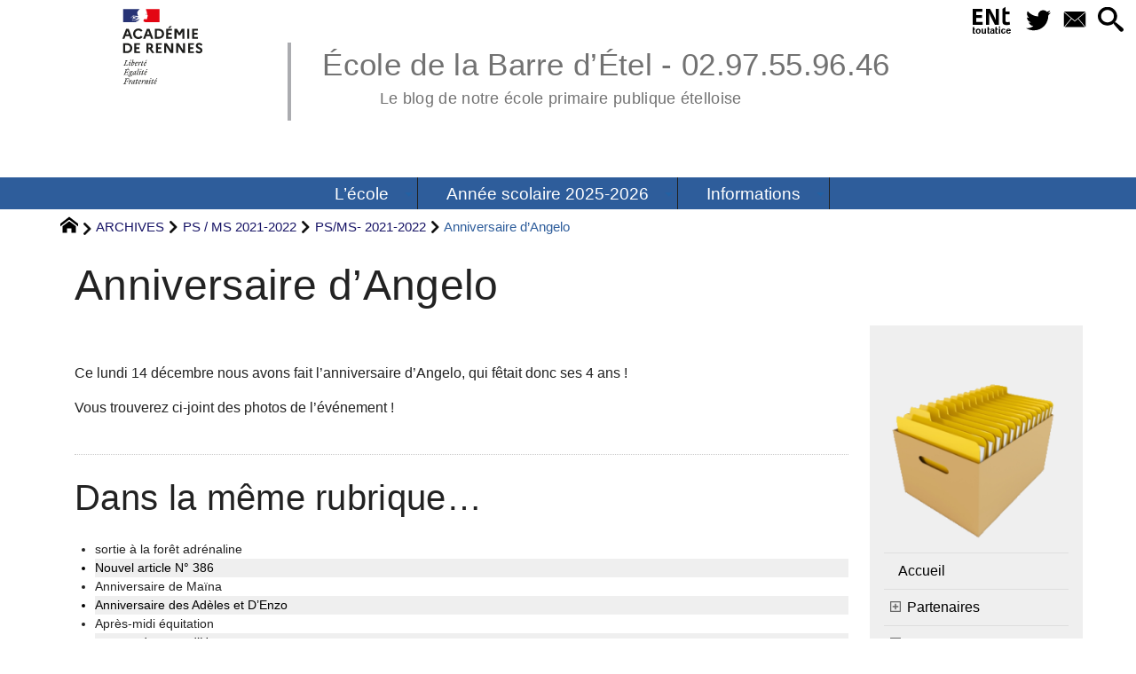

--- FILE ---
content_type: text/html; charset=utf-8
request_url: https://ecoledelabarre-etel.ac-rennes.fr/spip.php?article361
body_size: 31516
content:
<!DOCTYPE HTML>
<html xmlns="http://www.w3.org/1999/xhtml" lang="fr" xml:lang="fr" dir="ltr" prefix="og: http://ogp.me/ns#">
<head><meta charset="utf-8" />
<title>Anniversaire d&#8217;Angelo - École de la Barre d'Étel - 02.97.55.96.46</title>
<script type="text/javascript">
document.documentElement.className += ' hasJS';
</script>
<link rel='stylesheet' href='sites/ecoledelabarre-etel.ac-rennes.fr/local/cache-css/739f9eb0b4a0f4569d96f257845b1bc0.css?1768960929' type='text/css' /><script>
var mediabox_settings={"auto_detect":true,"ns":"box","tt_img":true,"sel_g":"#documents_portfolio a[type='image\/jpeg'],#documents_portfolio a[type='image\/png'],#documents_portfolio a[type='image\/gif']","sel_c":".mediabox","str_ssStart":"Diaporama","str_ssStop":"Arr\u00eater","str_cur":"{current}\/{total}","str_prev":"Pr\u00e9c\u00e9dent","str_next":"Suivant","str_close":"Fermer","str_loading":"Chargement\u2026","str_petc":"Taper \u2019Echap\u2019 pour fermer","str_dialTitDef":"Boite de dialogue","str_dialTitMed":"Affichage d\u2019un media","splash_url":"","lity":{"skin":"_simple-dark","maxWidth":"90%","maxHeight":"90%","minWidth":"400px","minHeight":"","slideshow_speed":"2500","opacite":"0.9","defaultCaptionState":"expanded"}};
</script>
<!-- insert_head_css -->
<style type="text/css">
/*<![CDATA[*/
#header {
position: relative;
background-image: url("https://ecoledelabarre-etel.ac-rennes.fr/sites/ecoledelabarre-etel.ac-rennes.fr/local/cache-vignettes/L8xH400/moton105-8001a.png?1745573351");
background-repeat: no-repeat;
background-position: top right;
display: block;
width: 100%;
background-size: cover;
}
@media screen and (min-width:1160px) {
#header {
padding-top: 200px;
}
}
#headerbackground {
position: absolute;
top: 0;
left: 0;
right: 0;
bottom: 0;
z-index: -1;
}
#header_inner {
position:relative;
min-height: 200px;
margin-top: -200px;
}
@media screen and (max-width: 1160px) {
#header_inner {
height: auto;
}
}
/*]]>*/
</style><script type='text/javascript' src='sites/ecoledelabarre-etel.ac-rennes.fr/local/cache-js/a8d728135ed98dff994af95006d475cb.js?1768947027'></script>
<!-- insert_head --><script type="text/javascript">/* <![CDATA[ */
function ancre_douce_init() {
if (typeof jQuery.localScroll=="function") {
jQuery.localScroll({autoscroll:false, hash:true, onAfter:function(anchor, settings){ 
jQuery(anchor).attr('tabindex', -1).on('blur focusout', function () {
// when focus leaves this element, 
// remove the tabindex attribute
jQuery(this).removeAttr('tabindex');
}).focus();
}});
}
}
if (window.jQuery) jQuery(document).ready(function() {
ancre_douce_init();
onAjaxLoad(ancre_douce_init);
});
/* ]]> */</script>
<link rel="alternate" type="application/json+oembed" href="https://ecoledelabarre-etel.ac-rennes.fr/oembed.api/?format=json&amp;url=https%3A%2F%2Fecoledelabarre-etel.ac-rennes.fr%2Fspip.php%3Farticle361" />
<meta property="og:title" content="Anniversaire d&#8217;Angelo" />
<meta property="og:type" content="article" />
<meta property="og:url" content="https://ecoledelabarre-etel.ac-rennes.fr/spip.php?article361" />
<meta property="og:site_name" content="&#201;cole de la Barre d&#039;&#201;tel - 02.97.55.96.46" />
<meta property="og:description" content="Classes de Petite Section (PS), Moyenne Section (MS) de l&#039;année 2021-2022" />
<meta property="og:locale" content="fr_FR" />
<meta name="twitter:card" content="summary_large_image" />
<meta name="twitter:url" content="https://ecoledelabarre-etel.ac-rennes.fr/spip.php?article361" />
<meta name="twitter:title" content="Anniversaire d&#8217;Angelo" />
<meta name="twitter:description" content="Classes de Petite Section (PS), Moyenne Section (MS) de l&#039;année 2021-2022" />
<meta name="viewport" content="width=device-width, initial-scale=1.0" />
<meta name="tdm-reservation" content="1" />
<meta name="description" content="Classes de Petite Section (PS), Moyenne Section (MS) de l&#039;année 2021-2022" />
<meta name="generator" content="SPIP 4.4.5 GIT [4.4: c0848b97]" />
<meta name="robots" content="index,follow" />
<link rel="canonical" href="https://ecoledelabarre-etel.ac-rennes.fr/spip.php?article361" />
<meta name="DC.title" content="Anniversaire d&#8217;Angelo" />
<meta name="MSSmartTagsPreventParsing" content="TRUE" />
<!-- Lien vers le backend pour navigateurs eclaires -->
<link rel="alternate" type="application/rss+xml" title="Syndiquer tout le site &#201;cole de la Barre d&#039;&#201;tel - 02.97.55.96.46" href="https://ecoledelabarre-etel.ac-rennes.fr/spip.php?page=backend" />
<link rel="alternate" type="application/rss+xml" title="Syndiquer cette rubrique : PS/MS- 2021-2022" href="https://ecoledelabarre-etel.ac-rennes.fr/spip.php?page=backend&amp;id_rubrique=64" />
<link rel="alternate" type="application/rss+xml" title="Syndiquer l’agenda &#201;cole de la Barre d&#039;&#201;tel - 02.97.55.96.46" href="https://ecoledelabarre-etel.ac-rennes.fr/spip.php?page=backendagenda" />
<link rel="shortcut icon" type="image/x-icon" href="https://ecoledelabarre-etel.ac-rennes.fr/spip.php?page=favicon.ico" />
</head>
<body class="portailcognac bodysecteur68 bodyrubrique64 bodyrubrique bodyarticle361 bodyarticle">
<div id="container">
<div id="shadow">
<header id="mainheader">
<div class="skip-links"><a class="skip-link" href="spip.php?article361#main">Aller au texte</a><a class="skip-link" href="spip.php?article361#menuhaut">Aller aux onglets</a><a class="skip-link" href="spip.php?article361#menusite">Aller au menu</a><a href="spip.php?article361#formulaire_recherche" class="skip-link js-modal" data-modal-prefix-class="sombre" data-modal-focus-id="formulaire_recherche" data-modal-content-id="cadre_recherche" data-modal-close-text="Fermer"
data-modal-close-title="Fermer" data-modal-title="Rechercher" role="button">Aller à la recherche</a><a class="skip-link" href="spip.php?article380">Politique d&#8217;accessibilité du site</a></div>
<a id="anniversaire_d_039_angelo"></a>
<div id="header">
<div id="headerbackground"></div>
<div id="header_inner">
<div id="mobile-header">
<a id="responsive-menu-button" class="responsive-menu-button" href="#sidr-main"><svg class="svg-icon"><use xlink:href="plugins-dist/_plugins_soyezcreateurs_/soyezcreateurs/images/icones/picto-defs.svg#icon-menu"></use></svg><span>Menu de navigation</span></a>
<a id="responsive-menu-button-navigation" class="responsive-menu-button" href="#sidr-navigation"><svg class="svg-icon"><use xlink:href="plugins-dist/_plugins_soyezcreateurs_/soyezcreateurs/images/icones/picto-defs.svg#icon-menu"></use></svg><span>Menu de navigation</span></a>
</div><div id="cadre_outils">
<ul>
<li id="cadre_outil_ent"><a href="https://www.toutatice.fr/" title="ENT" onclick="window.open(this.href); return false;"><span class="icon icon-ENt_toutatice icon-lg texte-blanc"></span><span class="hide">ENT</span></a></li><li id="cadre_outil_twitter"><a href="https://twitter.com/acrennes" title="Twitter" target="_blank" rel="noopener noreferrer me"><svg class="svg-icon"><use xlink:href="plugins-dist/_plugins_soyezcreateurs_/soyezcreateurs/images/icones/picto-defs.svg#icon-tw"></use></svg><span class="hide">Twitter</span></a></li>
<li id="cadre_outil_envelope"><a href="#bandeaucontact" title="Contact"><svg class="svg-icon"><use xlink:href="plugins-dist/_plugins_soyezcreateurs_/soyezcreateurs/images/icones/picto-defs.svg#icon-envelope"></use></svg><span class="hide">Contact</span></a></li>
<li id="cadre_outil_search"><a href="spip.php?article361#formulaire_recherche" title="Aller à la recherche" class="js-modal" data-modal-prefix-class="sombre" data-modal-focus-id="formulaire_recherche" data-modal-content-id="cadre_recherche" data-modal-close-text="Fermer"
data-modal-close-title="Fermer" data-modal-title="Rechercher" role="button"><svg class="svg-icon"><use xlink:href="plugins-dist/_plugins_soyezcreateurs_/soyezcreateurs/images/icones/picto-defs.svg#icon-search"></use></svg><span class="hide">Aller à la recherche</span></a></li>
</ul>
</div><div id="logo">
<a href="./" title="Revenir à l’Accueil du site &#201;cole de la Barre d&#039;&#201;tel - 02.97.55.96.46">
<span>
<img src="sites/ecoledelabarre-etel.ac-rennes.fr/local/cache-vignettes/L169xH105/logo_academie_rennes-98872.svg?1756822740" width="169" height="105" alt="&#201;cole de la Barre d&#039;&#201;tel - 02.97.55.96.46" />
</span>
</a>
</div><h1 class="crayon meta-valeur-nom_site "><a href="https://ecoledelabarre-etel.ac-rennes.fr" title="Accueil">École de la Barre d&#8217;Étel - 02.97.55.96.46 <sub class="crayon meta-valeur-slogan_site ">Le blog de notre école primaire publique ételloise</sub></a></h1>
<div class="clearing">&nbsp;</div>
</div><!-- id="header_inner" -->
</div><!-- id="header" -->
<nav id="menuhaut" class="clear" aria-label="Menu principal">
<ul id="menuh" class="sf-menu">
<li class="menuh107 crayon rubrique-titre-107 "><a href="spip.php?rubrique107" class="menua107" > <span>L&#8217;école</span></a><ul>
<li><a href="spip.php?rubrique90" class="menua90" >  <span>Menu de la cantine</span></a></li>
<li><a href="spip.php?rubrique92" class="menua92" >  <span>Articles de presse</span></a></li>
<li><a href="spip.php?article617" class="menua116" >  <span>Conseil d&#8217;école</span></a></li>
<li><a href="spip.php?article495" class="menua114" >  <span>Plaquette de présentation 2025-2026</span></a></li>
</ul>
</li><li class="menuh85 crayon rubrique-titre-85 "><a href="spip.php?rubrique85" class="menua85" > <span>Année scolaire 2025-2026</span></a><ul>
<li><a href="spip.php?rubrique86" class="menua86" >  <span>PS-MS</span></a></li>
<li><a href="spip.php?rubrique87" class="menua87" >  <span>GS-CP-CE1-CE2</span></a></li>
<li><a href="spip.php?rubrique88" class="menua88" >  <span>CE1-CE2</span></a></li>
<li><a href="spip.php?rubrique89" class="menua89" >  <span>CM1-CM2</span></a></li>
</ul>
</li><li class="menuh11 crayon rubrique-titre-11 "><a href="spip.php?rubrique11" class="menua11"  title="Toutes les informations utiles &#224; l&#039;&#233;cole"> <span>Informations</span></a><ul>
<li><a href="spip.php?rubrique14" class="menua14" >  <span>Calendrier des vacances scolaires</span></a></li>
<li><a href="spip.php?rubrique18" class="menua18" >  <span>Garderie/Cantine 06.23.31.27.27</span></a></li>
<li><a href="spip.php?article350" class="menua54" >  <span>Comptes-rendus de réunions</span></a></li>
<li><a href="spip.php?article80" class="menua17" >  <span>Matériel</span></a></li>
<li><a href="spip.php?rubrique72" class="menua72" >  <span>Site WEB</span></a></li>
</ul>
</li>
<li class="cadre_recherche"> <div id="cadre_recherche" class="cadre_recherche">

<div itemscope itemtype="http://schema.org/WebSite">
<meta itemprop="url" content="https://ecoledelabarre-etel.ac-rennes.fr"/>
<form action='spip.php?page=recherche' role='search' method='get' id='form_rech' class='searchfrm' itemprop="potentialAction" itemscope itemtype="http://schema.org/SearchAction">
<meta itemprop="target" content="https://ecoledelabarre-etel.ac-rennes.fr/spip.php?page=recherche&amp;recherche={recherche}" />
	<input name="page" value="recherche" type="hidden"
>
	
	<label for="formulaire_recherche" title="Veuillez saisir votre recherche">Rechercher sur le site</label>
	<input itemprop="query-input" name='recherche' type='search' id='formulaire_recherche' class="searchfield" title="Veuillez saisir votre recherche" placeholder="Recherche ?" required="required" />
	<input type="submit" id="sendsearch" class="okfield form_submit" title="OK, Lancer la recherche" value="OK" />
</form>
</div>

</div></li>
</ul>
</nav></header>
<div id="maincontent">
<nav id="miettesdepain" aria-label="Fil d'Ariane">
<ul>
<li><a href="https://ecoledelabarre-etel.ac-rennes.fr" title="Revenir &#224; l&#039;Accueil du site"><svg class="svg-icon"><use xlink:href="plugins-dist/_plugins_soyezcreateurs_/soyezcreateurs/images/icones/picto-defs.svg#icon-home"></use></svg><span class="hide">Accueil</span></a></li>
<li><a href="spip.php?rubrique68" title="Archives des ann&#233;es pr&#233;c&#233;dentes, tous articles compris.">ARCHIVES</a></li>
<li><a href="spip.php?rubrique94">PS / MS 2021-2022</a></li>
<li><a href="spip.php?rubrique64" title="Classes de Petite Section (PS), Moyenne Section (MS) de l&#039;ann&#233;e 2021-2022">PS/MS- 2021-2022</a></li>
<li>Anniversaire d&#8217;Angelo</li>
</ul>
</nav><div id="heading"><div class="cartouche surlignable">
<div class="titrepage"><h1 class="crayon article-titre-361 entry-title">Anniversaire d&#8217;Angelo</h1></div>
</div></div>
<div id="contenu" class="surlignable">
<div id="content"><div class="texte">
<main id="main">
<div id="letexte" class="surlignable">
<div class="crayon article-texte-361 entry-content"><p>Ce lundi 14&nbsp;décembre nous avons fait l&#8217;anniversaire d&#8217;Angelo, qui fêtait donc ses 4 ans&nbsp;!</p>
<p>Vous trouverez ci-joint des photos de l&#8217;événement&nbsp;!</p></div>
<div id="carto">
</div>
<!-- Forums -->
</div><!-- Fin de #LeTexte -->
</main>
</div><!-- Fin de .texte -->
<!-- Signatures petition -->
<div class='ajaxbloc' data-ajax-env='Rue9Qr10W3WJWZKuFgfNQxj258KnMWRgJXcyUyjwJRyF9x2jVe9DtQ3CxFeu+Hs+k7qMps4RQ7Yrlsmo/F45/+nkYaST0ZQsNifaSdpz1cSjrCV+8p7aSuErj0RmaPHrDRhuO87WiP3B8iZrKWmU02ooUqBhcJGL1FLoMsdPhFCiO0fr3TY+7zzRSkD5QJOFJqRBJgRDa7eBybYQac7fQHo=' data-origin="spip.php?article361">
<div id="artrecents" class="artrecent_bas">
<h2 title="Dans la même rubrique: PS/MS- 2021-2022">Dans la même rubrique…</h2>
<a id='pagination_articles_rubrique' class='pagination_ancre'></a>
<ul class="artrecents-items">
<li class="crayon article-titre-422  odd"> <a href="spip.php?article422">sortie à la forêt adrénaline</a></li>
<li class="crayon article-titre-386 "> <a href="spip.php?article386">Nouvel article N&#176;&nbsp;386</a></li>
<li class="crayon article-titre-416  odd"> <a href="spip.php?article416">Anniversaire de Maïna</a></li>
<li class="crayon article-titre-417 "> <a href="spip.php?article417">Anniversaire des Adèles et D&#8217;Enzo</a></li>
<li class="crayon article-titre-415  odd"> <a href="spip.php?article415">Après-midi équitation</a></li>
<li class="crayon article-titre-414 "> <a href="spip.php?article414">concert du papa d&#8217;Hozan</a></li>
<li class="crayon article-titre-411  odd"> <a href="spip.php?article411">Le centième jour d&#8217;école</a></li>
<li class="crayon article-titre-400 "> <a href="spip.php?article400">Menu cantine semaine 13 - 29/03 au 02/04</a></li>
<li class="crayon article-titre-399  odd"> <a href="spip.php?article399">Prêts pour le décollage&nbsp;!</a></li>
<li class="crayon article-titre-398 "> <a href="spip.php?article398">Monsieur Cresson</a></li>
</ul>
<nav role="navigation" class="pagination"><ul class="pagination-items pagination_prive">
<li class="pagination-item on active"><span class="pagination-item-label on" aria-label='Aller &#224; la page 1 (Page actuelle)'>1</span></li>
<li class="pagination-item"><a href='spip.php?article361&amp;debut_articles_rubrique=10#pagination_articles_rubrique' class='pagination-item-label lien_pagination' rel='nofollow' aria-label='Aller &#224; la page 2'>2</a></li>
<li class="pagination-item"><a href='spip.php?article361&amp;debut_articles_rubrique=20#pagination_articles_rubrique' class='pagination-item-label lien_pagination' rel='nofollow' aria-label='Aller &#224; la page 3'>3</a></li>
<li class="pagination-item"><a href='spip.php?article361&amp;debut_articles_rubrique=30#pagination_articles_rubrique' class='pagination-item-label lien_pagination' rel='nofollow' aria-label='Aller &#224; la page 4'>4</a></li>
<li class="pagination-item all"><a href='spip.php?article361&amp;debut_articles_rubrique=-1#pagination_articles_rubrique' class='pagination-item-label lien_pagination' rel='nofollow' aria-label='Tout afficher' title='Tout afficher'>&#8734;</a></li>
</ul></nav>
</div>
</div><!--ajaxbloc-->
</div><!-- id="contenu" -->
</div><!-- id="content" -->
<nav aria-label="Menu de la section" id="navigation">
<div id="menu" class="navstuff">  
<img src="sites/ecoledelabarre-etel.ac-rennes.fr/local/cache-vignettes/L240xH240/rubon68-f1d81.png?1745573369" class="logo_rubrique" alt="" width="240" height="240" />
<div class="espaceavant">
<ul>
<li id="menu_lien_accueil"><a id="menusite" href="./" title="Revenir à l’Accueil du site">Accueil</a></li>
</ul>
</div>
<div class="espaceavant">
<ul class="menuul64">
<li class="menuli73 smenu"><a href="spip.php?rubrique73" class="menua73"  title="Contenu r&#233;serv&#233; aux partenaires internes (administrateurs/r&#233;dacteurs) et externes (Amicale La&#239;que, presse, etc.)">  <span>Partenaires</span></a><ul class="menuul73">
<li><a href="spip.php?rubrique10" class="menua10" >  <span>Administrateurs</span></a></li>
<li><a href="spip.php?rubrique9" class="menua9" >  <span>Rédacteurs</span></a></li>
<li><a href="spip.php?rubrique38" class="menua38" >  <span>Presse</span></a></li>
<li><a href="spip.php?rubrique33" class="menua33" >  <span>Amicale Laïque</span></a></li>
</ul>
</li>
<li class="menuli68 smenu"><a href="spip.php?article280" class="menua68"  title="Archives des ann&#233;es pr&#233;c&#233;dentes, tous articles compris.">  <span>ARCHIVES</span></a><ul class="menuul68">
<li><a href="spip.php?rubrique15" class="menua15" >  <span>Réglement intérieur</span></a></li>
<li><a href="spip.php?rubrique16" class="menua16" >  <span>Conseil d&#8217;école</span></a></li>
<li><a href="spip.php?rubrique21" class="menua21" >  <span>CE1/CE2-2018/2019</span></a></li>
<li><a href="spip.php?article347" class="menua70" >  <span>Protocole sanitaire - COVID-19</span></a></li>
<li class="smenu"><a href="spip.php?rubrique101" class="menua101" >  <span>CE2-CM1 2021-2022</span></a><ul class="menuul101">
<li class="smenu"><a href="spip.php?rubrique19" class="menua19"  title="Maternelle">  <span>CE2-CM1 2021-2022</span></a><ul class="menuul19">
<li><a href="spip.php?rubrique66" class="menua66"  title="Classe de CE2/CM1 pour l&#039;ann&#233;e 2021-2022">  <span>CE2/CM1 - 2021-2022</span></a></li>
</ul>
</li>
</ul>
</li>
<li class="smenu"><a href="spip.php?rubrique100" class="menua100" >  <span>CE1-CE2 2021-2022</span></a><ul class="menuul100">
<li><a href="spip.php?rubrique65" class="menua65"  title="Classe de CE1/CE2 de l&#039;ann&#233;e 2021-2022">  <span>CE1/CE2 - 2021-2022</span></a></li>
</ul>
</li>
<li class="smenu"><a href="spip.php?rubrique99" class="menua99" >  <span>GS / CP 2021-2022</span></a><ul class="menuul99">
<li><a href="spip.php?rubrique63" class="menua63"  title="Classe de CP/GS pour l&#039;ann&#233;e scolaire 2021-2022">  <span>GS/CP - 2021-2022</span></a></li>
</ul>
</li>
<li class="smenu"><a href="spip.php?rubrique98" class="menua98" >  <span>Cm2 2021-2022</span></a><ul class="menuul98">
<li><a href="spip.php?article401" class="menua67"  title="Classe de CM2 pour l&#039;ann&#233;e 2020/2021">  <span>CM2 - 2020/2021</span></a></li>
</ul>
</li>
<li class="smenu"><a href="spip.php?rubrique96" class="menua96" >  <span>CP/ Ce1 2021-2022</span></a><ul class="menuul96">
<li><a href="spip.php?rubrique83" class="menua83"  title="CP/CE1">  <span>CP/CE1</span></a></li>
</ul>
</li>
<li class="smenu"><a href="spip.php?rubrique94" class="menua94" >  <span>PS / MS 2021-2022</span></a><ul class="menuul94">
<li class="encours"><strong>  <a href="spip.php?rubrique64" class="menua64"  title="Classes de Petite Section (PS), Moyenne Section (MS) de l&#039;ann&#233;e 2021-2022">  <span>PS/MS- 2021-2022</span></a></strong></li>
</ul>
</li>
<li><a href="spip.php?rubrique61" class="menua61" >  <span>CM1/CM2-2019/2020</span></a></li>
<li><a href="spip.php?rubrique60" class="menua60" >  <span>CE2/CM1-2019/2020</span></a></li>
<li><a href="spip.php?rubrique59" class="menua59" >  <span>CE1/CE2-2019/2020</span></a></li>
<li><a href="spip.php?rubrique58" class="menua58" >  <span>CP/CE1-2019/2020</span></a></li>
<li><a href="spip.php?rubrique57" class="menua57" >  <span>PS/MS/GS-2019/2020</span></a></li>
<li><a href="spip.php?article300" class="menua56" >  <span>CE2/CM1-2018/2019</span></a></li>
<li><a href="spip.php?rubrique52" class="menua52" >  <span>Film de la kermesse</span></a></li>
<li><a href="spip.php?rubrique46" class="menua46" >  <span>PS/MS-2018/2019</span></a></li>
<li><a href="spip.php?rubrique43" class="menua43" >  <span>Grande Section 2018/2019</span></a></li>
<li class="smenu"><a href="spip.php?rubrique23" class="menua23" >  <span>CM1/CM2 2018/2019</span></a><ul class="menuul23">
<li class="smenu"><a href="spip.php?rubrique34" class="menua34"  title="Vid&#233;os de proc&#233;dure et listing de sites p&#233;dagogiques utilis&#233;s en classe">  <span>Travail personnel</span></a><ul class="menuul34">
<li><a href="spip.php?rubrique36" class="menua36" >  <span>Vidéos</span></a></li>
<li><a href="spip.php?article61" class="menua37" >  <span>Sites</span></a></li>
</ul>
</li>
</ul>
</li>
</ul>
</li>
</ul>
</div>
</div><!-- id="menu" -->
</nav><!-- id="navigation" -->
<aside aria-label="Navigation secondaire" id="extra" class="navStuff">
<div class="rightmenu">
</div><!-- class="rightmenu"-->
<div class="centrer_div  rss_bottom">
<a href="https://ecoledelabarre-etel.ac-rennes.fr/?page=backend" title="Syndiquer tout le site"><img class="spip_logos" src="[data-uri]" width="36" height="15" alt="Flux RSS du site" /></a></div>
</aside><!-- id="extra" --></div><!-- id="maincontent" -->
<footer aria-label="Pied de page" id="footer"><div class="clearbottom clearfix">
<div id="footer_inner">
<nav aria-label="Menu transversal secondaire"><div id="menufooter"><ul><li class="menu_lien_plan"><a href="spip.php?page=plan" title="Tout le site sur une page">Plan du site Web</a></li>

<li class="menu_lien_sites"><a href="spip.php?page=site" title="Voir les sites r&#233;f&#233;renc&#233;s">Sites Web</a></li>


<li class="menu_lien_sigles"><a href="spip.php?page=sigles" title="Consulter le glossaire du site (sigles et définitions)">Définitions</a></li>
</ul></div></nav>
<div class="row text-center">
<div class="flexbox-wrap-space-around">
<div id="miniagenda" class="cadreinfo avec-padding">
</div>
</div>
</div>
<div class="bandeaupartenaires">


	<div class="flexbox-wrap-space-around">
	
		<div class="flexbox--center crayon site-nom_site-19 ">
			
			<a href="http://www.ac-rennes.fr/" class="spip_out" title="R&#233;gion acad&#233;mique de Bretagne"><img src="sites/ecoledelabarre-etel.ac-rennes.fr/local/cache-vignettes/L96xH60/siteon19-04ef3.jpg?1745573352" width="96" height="60" alt="R&#233;gion acad&#233;mique de Bretagne" loading="lazy" /></a>
		</div>
	
		<div class="flexbox--center crayon site-nom_site-18 ">
			
			<a href="http://www.mairie-etel.fr/" class="spip_out" title="Ville d&#039;Etel"><img src="sites/ecoledelabarre-etel.ac-rennes.fr/local/cache-vignettes/L189xH50/siteon18-133e5.png?1745573352" width="189" height="50" alt="Ville d&#039;Etel" loading="lazy" /></a>
		</div>
	
	</div>


</div><div id="bandeaucontact"><div id="informations" class="row">
<div id="coordonnees" class="avec-padding">
<div class="adresse flexbox-flex">
<svg class="svg-icon icon-lg icon-location" aria-hidden="true" focusable="false"><use xlink:href="plugins-dist/_plugins_soyezcreateurs_/soyezcreateurs/images/icones/picto-defs.svg#icon-location"></use></svg>
<p>
<span class="crayon meta-valeur-identite_extra__adresse ">15, rue de la Barre
</span><br />
<span class="crayon meta-valeur-identite_extra__code_postal ">56410</span> - <span class="crayon meta-valeur-identite_extra__ville ">Etel</span>
<br /><span class="crayon meta-valeur-identite_extra__pays ">France</span>
</p>
</div>
<div class="telephone flexbox-flex">
<svg class="svg-icon icon-lg icon-phone" aria-hidden="true" focusable="false"><use xlink:href="plugins-dist/_plugins_soyezcreateurs_/soyezcreateurs/images/icones/picto-defs.svg#icon-phone"></use></svg>
<p class="crayon meta-valeur-identite_extra__telephone ">
<a href="tel:02 97 55 96 46">02 97 55 96 46</a>
</p>
</div>
<div class="telephone flexbox-flex">
<svg class="svg-icon icon-lg icon-phone" aria-hidden="true" focusable="false"><use xlink:href="plugins-dist/_plugins_soyezcreateurs_/soyezcreateurs/images/icones/picto-defs.svg#icon-phone"></use></svg>
<p class="crayon meta-valeur-identite_extra__mobile ">
<a href="tel:Périscolaire : 06 23 31 27 27">P� �r is co la ir e: 06 23 31 27 27</a>
</p>
</div>
<div class="accueil flexbox-flex">
<svg class="svg-icon icon-lg icon-envelope" aria-hidden="true" focusable="false"><use xlink:href="plugins-dist/_plugins_soyezcreateurs_/soyezcreateurs/images/icones/picto-defs.svg#icon-envelope"></use></svg>
<p class="crayon meta-valeur-identite_extra__email_contact ">
<a href="mailto:ec.0561591a@ac-rennes.fr">ec.0561591a@ac-rennes.fr</a>
</p>
</div>
</div>
<div id="carte" class="avec-padding">
<div id="mapcarto_bc" class="carte_gis" style="width:100%; height:250px;"></div>
<script type="text/javascript">
var mapcarto_bc;
var jQgisloader;
(function (){
if (typeof jQuery.ajax == "undefined"){jQuery(init_gis);}else {init_gis();}
function init_gis(){
// Charger le javascript de GIS une seule fois si plusieurs carte
if (typeof jQgisloader=="undefined"){
jQgisloader = jQuery.ajax({url: 'sites/ecoledelabarre-etel.ac-rennes.fr/local/cache-js/jsdyn-javascript_gis_js-b982cfc3.js?1768947027', dataType: 'script', cache: true});
}
// et initialiser la carte (des que js GIS charge et des que DOM ready)
jQgisloader.done(function(){
jQuery(function(){
mapcarto_bc = new L.Map.Gis('mapcarto_bc',{
mapId: 'carto_bc',
callback: (typeof(callback_mapcarto_bc) === "function") ? callback_mapcarto_bc : false,
center: [47.651024,-3.201778],
zoom: 10,
scrollWheelZoom: false,
zoomControl: true,
fullscreenControl: false,
scaleControl: true,
overviewControl:false,
gestureHandling:false,
gestureHandlingOptions: {
text: {
touch: 'Utilisez deux doigts pour déplacer la carte',
scroll: 'Vous pouvez zoomer sur la carte à l’aide de CTRL + Molette de défilement',
scrollMac: 'Vous pouvez zoomer sur la carte à l’aide de ⌘ + Molette de défilement'
}
},
layersControl: true,
layersControlOptions: {
collapsed: true
},
noControl: false,
utiliser_bb: false,
affiche_points: true,
json_points:{
url: 'https://ecoledelabarre-etel.ac-rennes.fr/spip.php?page=gis_json',
objets: 'identite_carto',
limit: 500,
env: [],
titre: "",
description: "",
icone: ""
},
tooltip: false,
cluster: false,
clusterOptions: {
disableClusteringAtZoom: null,
showCoverageOnHover: false,
spiderfyOnMaxZoom: false,
maxClusterRadius: 80,
singleMarkerMode: false
},
pathStyles: null,
autocenterandzoom: true,
autocenter: false,
openId: false,
localize_visitor: false,
localize_visitor_zoom: 10,
centrer_fichier: true,
kml: false,
gpx: false,
geojson: false,
topojson: false,
options: []
});
});
});
}
})()
</script></div>
</div></div>
<div id="qrcode" class="centrer_div"><a href="https://ecoledelabarre-etel.ac-rennes.fr/361" title="Utilisez votre mobile pour scanner ce code barre et y télécharger le document ou le lien"><img src="sites/ecoledelabarre-etel.ac-rennes.fr/local/cache-qrcode/qrcode-9001d0963ce59dc3f61dc69f1765d756.png" width="180" height="180" alt="qrcode:https://ecoledelabarre-etel.ac-rennes.fr/361"/></a></div>
<div id="footerbas">
<div id="copymentions"><abbr lang="en" title="Copyright">&copy;</abbr> 2026, École de la Barre d&#8217;Étel - 02.97.55.96.46<span class="navstuff">&nbsp;<img src="plugins-dist/_plugins_soyezcreateurs_/soyezcreateurs/images/1.png" alt="" width="1" height="1" /> <a href="spip.php?article381">Mentions légales</a></span></div>
<div id="droitsauteurs" class="navstuff">&nbsp;<img src="plugins-dist/_plugins_soyezcreateurs_/soyezcreateurs/images/1.png" alt="" width="1" height="1" /> </div>
<div id="w3cgohome" class="navstuff"><span class="crayon meta-valeur-soyezcreateurs__realisation ">Réalisation : <a href="https://www.pyrat.net/" title="Visiter le site du créateur de ce squelette">pyrat.net</a>
</span>&nbsp;<img src="plugins-dist/_plugins_soyezcreateurs_/soyezcreateurs/images/1.png" alt="" width="1" height="1" /> Squelette <a href='https://www.pyrat.net/' title='Visiter le site du créateur de ce squelette'>SoyezCréatifs</a> propulsé par <a href='https://www.spip.net/' title='Visiter le site de SPIP, logiciel de gestion de contenu web en licence libre GPL'>SPIP</a></div></div>
<div id="datemajsitefooter"><span>Dernière mise à jour du site : samedi 17 janvier 2026</span></div></div><!-- id="footer_inner" -->
</div><!-- id="footer" -->
</footer>
</div><!-- id="shadow" -->
</div><!-- id="container" --><a class="retourtop triadeA" href="spip.php?article361#anniversaire_d_039_angelo" title="Revenir en haut" aria-label="Revenir en haut"><svg class="svg-icon"><use xlink:href="plugins-dist/_plugins_soyezcreateurs_/soyezcreateurs/images/icones/picto-defs.svg#icon-chevron-thin-up"></use></svg><span class="hide">Revenir en haut</span></a>
<script src="sites/ecoledelabarre-etel.ac-rennes.fr/local/cache-js/jsdyn-javascripts_js-d9ba867e.js?1768947027" type="text/javascript"></script>
<script src="plugins-dist/_plugins_soyezcreateurs_/sidr/javascript/jquery.sidr.js?1737709203" type="text/javascript"></script>
<script type="text/javascript">/* <![CDATA[ */
jQuery(document).ready(function() {
if (jQuery('#responsive-menu-button').length > 0) {
jQuery("#responsive-menu-button").sidr({
name: "sidr-main",
source: "#menuhaut"
});
}
if (jQuery('#responsive-menu-button-navigation').length > 0) {
jQuery("#responsive-menu-button-navigation").sidr({
name: "sidr-navigation",
source: "#menu",
side: "right"
});
}
// Nécessaire pour IE11 (cf https://stackoverflow.com/questions/57725326/javascript-onload-not-firing-in-ie11)
if (!!window.MSInputMethodContext && !!document.documentMode) {
jQuery(window).trigger('load');
}
});
/* ]]> */</script>
<!-- Stats SPIP-JS -->
<script type="text/javascript">
(function() {
var w=window,d=document,r="",g=d.createElement('script'),s=d.getElementsByTagName('script')[0];
try{r=w.top.document.referrer}catch(Y){if(w.parent){try{r=w.parent.document.referrer}catch(X){r=""}}}if(r===""){r=d.referrer}
g.type='text/javascript';g.defer=true;g.async=true;g.src="//ecoledelabarre-etel.ac-rennes.fr/spip.php?action=statsjs&c=eyJpZF9hcnRpY2xlIjoiMzYxIn0="+"&r="+encodeURIComponent(r);s.parentNode.insertBefore(g,s);
})();
</script></body>
</html>

--- FILE ---
content_type: text/css
request_url: https://ecoledelabarre-etel.ac-rennes.fr/sites/ecoledelabarre-etel.ac-rennes.fr/local/cache-css/739f9eb0b4a0f4569d96f257845b1bc0.css?1768960929
body_size: 259902
content:
/* compact [
	squelettes-dist/css/reset.css?1739526156
	squelettes-dist/css/clear.css?1739526156
	squelettes-dist/css/typo.css?1739526156
	squelettes-dist/css/media.css?1739526156
	squelettes-dist/css/form.css?1739526156
	squelettes-dist/css/spip.css?1739526156
	plugins-dist/_plugins_soyezcreateurs_/emb_pdf/css/emb_pdf.css
	plugins-dist/_plugins_soyezcreateurs_/jquery_ui/css/ui/jquery-ui.css
	plugins-dist/_plugins_soyezcreateurs_/sidr/css/jquery.sidr.dark.css
	plugins-dist/_plugins_soyezcreateurs_/superfish/css/superfish.css
	plugins-dist/_plugins_soyezcreateurs_/superfish/css/superfish-vertical.css
	plugins-dist/mediabox/lib/lity/lity.css?1758029691
	plugins-dist/mediabox/lity/css/lity.mediabox.css?1758029691
	plugins-dist/mediabox/lity/skins/_simple-dark/lity.css?1758029691
	plugins-dist/porte_plume/css/barre_outils.css?1758029693
	sites/ecoledelabarre-etel.ac-rennes.fr/local/cache-css/cssdyn-css_barre_outils_icones_css-ed3bc756.css?1768947026
	plugins-dist/_plugins_soyezcreateurs_/porte_plume_enluminures_typographiques/css/enluminurestypo.css
	plugins/player/css/player.css?1737709203
	plugins-dist/_plugins_soyezcreateurs_/albums/css/albums.css
	plugins-dist/_plugins_soyezcreateurs_/oembed/css/oembed.css?1737709203
	plugins-dist/_plugins_soyezcreateurs_/orthotypo/css/typo_guillemets.css
	plugins-dist/_plugins_soyezcreateurs_/slick/lib/slick/slick.min.css
	plugins-dist/_plugins_soyezcreateurs_/slick/lib/slick/slick-theme.min.css
	plugins-dist/_plugins_soyezcreateurs_/slick/lib/slick/accessible-slick-theme.min.css
	plugins-dist/_plugins_soyezcreateurs_/slick/css/slick-spip.css
	plugins-dist/_plugins_soyezcreateurs_/cvt-upload/css/cvtupload.css?1737709203
	plugins-dist/_plugins_soyezcreateurs_/gis/lib/leaflet/dist/leaflet.css
	plugins-dist/_plugins_soyezcreateurs_/gis/lib/leaflet/plugins/leaflet-plugins.css
	plugins-dist/_plugins_soyezcreateurs_/gis/lib/leaflet/plugins/leaflet.markercluster.css
	plugins-dist/_plugins_soyezcreateurs_/gis/css/leaflet_nodirection.css
	sites/ecoledelabarre-etel.ac-rennes.fr/local/cache-css/cssdyn-style_public_plugin_agenda-097874d4.css?1768947026
	sites/ecoledelabarre-etel.ac-rennes.fr/local/cache-css/cssdyn-layout_css-bd879c3b.css?1768947026
	sites/ecoledelabarre-etel.ac-rennes.fr/local/cache-css/cssdyn-stylessoyezcreateurs_css-b1a19bb6.css?1768960929
	sites/ecoledelabarre-etel.ac-rennes.fr/local/cache-css/cssdyn-stylessoyezcreateurs_surcharge_css-fe2261ae.css?1768947026
	plugins-dist/_plugins_soyezcreateurs_/soyezcreateurs/images/printer.css?1737709203
	plugins-dist/_plugins_soyezcreateurs_/citations_bien_balisees/css/citations_bb.css
] 83% */

/* squelettes-dist/css/reset.css?1739526156 */
/*! reset.css v7.0.0 | License:none (public domain) - v2.0 | 20110126 - http://meyerweb.com/eric/tools/css/reset/ */
html,body,div,span,applet,object,iframe,h1,h2,h3,h4,h5,h6,p,blockquote,pre,a,abbr,acronym,address,big,cite,code,del,dfn,em,img,ins,kbd,q,s,samp,small,strike,strong,sub,sup,tt,var,b,u,i,center,dl,dt,dd,ol,ul,li,fieldset,form,label,legend,table,caption,tbody,tfoot,thead,tr,th,td,article,aside,canvas,details,embed,figure,figcaption,footer,header,hgroup,menu,nav,output,ruby,section,summary,time,mark,audio,video{margin:0;padding:0;border:0;font-size:100%;font:inherit;vertical-align:baseline}
article,aside,details,figcaption,figure,footer,header,hgroup,main,menu,nav,section{display:block}
body{line-height:1}
ol,ul{list-style:none}
blockquote,q{quotes:none}
blockquote:before,blockquote:after,q:before,q:after{content:'';content:none}
table{border-collapse:collapse;border-spacing:0}
@media print{*{text-shadow:none!important;color:#000!important;background:transparent!important;box-shadow:none!important}}

/* squelettes-dist/css/clear.css?1739526156 */
*,*:before,*:after{-webkit-box-sizing:border-box;-moz-box-sizing:border-box;box-sizing:border-box}
.block{display:block;margin-bottom:1.5em}
.inline{display:inline}
.inline-block{display:inline-block}
.left{float:left}
.right{float:right}
.center{margin-right:auto;margin-left:auto}
.clear{clear:both}
br.clear{clear:both;margin:0;padding:0;border:0;height:0;line-height:1px;font-size:1px}
hr.clear{visibility:hidden}
.clearfix:after{content:"\0020";display:block;height:0;clear:both;visibility:hidden;overflow:hidden}
.clearfix{display:inline-table}
.clearfix{display:block}
.offscreen{position:absolute;width:1px;height:1px;padding:0;overflow:hidden;clip:rect(0,0,0,0);white-space:nowrap;border:0}
.hidden{visibility:hidden}
.none{display:none}
.todo{opacity:0.5}
.todo:hover{opacity:1}
.blink{text-decoration:blink}

/* squelettes-dist/css/typo.css?1739526156 */
html{font-size:100.01%;-ms-text-size-adjust:100%;-webkit-text-size-adjust:100%}
body{font-size:1em;line-height:1.5}
.font1{font-family:serif}
.font2{font-family:sans-serif}
.font3{font-family:monospace}
.font4{font-family:fantasy}
h1,.h1,h2,.h2,h3,.h3,h4,.h4,h5,.h5,h6,.h6{display:block;margin:0;padding:0;font-size:100%;font-weight:400}
h1,.h1{font-size:2em;line-height:1.5;margin-bottom:.75em}
h2,.h2{font-size:1.5em;line-height:1;margin-bottom:1em}
h3,.h3{font-size:1.25em;line-height:1.2;margin-bottom:1.2em}
h4,.h4{font-size:1.1em;line-height:1.364;margin-bottom:1.364em}
h5,.h5{font-size:1em;font-weight:700;margin-bottom:1.5em}
h6,.h6{font-size:1em;font-weight:700}
h1 small,.h1 small,h2 small,.h2 small,h3 small,.h3 small,h4 small,.h4 small,h5 small,.h5 small,h6 small,.h6 small{font-size:60%;line-height:0}
hr{-moz-box-sizing:content-box;box-sizing:content-box;height:0;margin:1.5em 0;border:solid;border-width:1px 0 0}
em,i,.i{font-style:italic}
strong,b,.b{font-weight:700}
mark,.mark{background:#ff0;color:#000}
.smaller{font-size:75%}
small,.small{font-size:80%}
big,.big{font-size:130%}
.bigger{font-size:175%}
.biggest{font-size:200%}
abbr[title],acronym[title]{border-bottom:.1em dotted;text-decoration:none;cursor:help}
@media print{abbr[title]{border-bottom:0}
abbr[title]:after{content:" (" attr(title) ")"}}
dfn,.dfn{font-weight:700;font-style:italic}
s,strike,del,.del{opacity:.5;text-decoration:line-through}
ins,.ins{background-color:rgba(255,255,204,0.5);text-decoration:none}
u,.u{text-decoration:underline}
sup,.sup,sub,.sub{position:relative;font-size:80%;font-variant:normal;line-height:0;vertical-align:baseline}
sup,.sup{top:-.5em}
sub,.sub{bottom:-.25em}
.lead{font-size:120%}
.caps{font-variant:small-caps}
.quiet{color:#555}
.text-left{text-align:left}
.text-right{text-align:right}
.text-center{text-align:center}
.text-justify{text-align:justify;text-justify:newspaper}
ul{list-style-type:disc}
ul ul{list-style-type:circle}
ul ul ul{list-style-type:square}
ol{list-style-type:decimal}
ol ol{list-style-type:lower-alpha}
ol ol ol{list-style-type:lower-greek}
ul ul,ol ol,ul ol,ol ul{margin-top:0;margin-bottom:0}
ol,ul{margin-left:1.5em;-webkit-margin-before:0;-webkit-margin-after:0}
dt{font-weight:700}
dd{margin-left:1.5em}
.list-none{margin-left:0;list-style:none}
.list-none li:before{content:''}
.list-square{margin-left:1.5em;list-style:square}
.list-square li:before{content:''}
.list-disc{margin-left:1.5em;list-style:disc}
.list-disc li:before{content:''}
.list-circle{margin-left:1.5em;list-style:circle}
.list-circle li:before{content:''}
.list-decimal{margin-left:1.5em;list-style:decimal}
.list-decimal li:before{content:''}
.list-inline{margin-left:0}
.list-inline li{display:inline-block;margin:0;margin-right:1em}
.list-inline li:Last-Child{margin-right:0}
.list-inline.list-inline-sep li{margin-right:0}
.list-inline.list-inline-sep li:after{content:" | "}
.list-inline.list-inline-sep li:Last-Child:after{content:''}
.list-inline.list-inline-dash li{margin-right:0}
.list-inline.list-inline-dash li:after{content:" - "}
.list-inline.list-inline-dash li:Last-Child:after{content:''}
.list-inline.list-inline-comma li{margin-right:0}
.list-inline.list-inline-comma li:after{content:","}
.list-inline.list-inline-comma li:Last-Child:after{content:". "}
.list-block li{display:block;margin-right:0}
table{max-width:100%;border-collapse:collapse;border-spacing:0}
.table{width:100%}
.table caption,table.spip caption,.table th,table.spip th,.table td,table.spip td{padding:.375em}
.table caption,table.spip caption{font-weight:700;text-align:left;border-bottom:2px solid}
.table th,table.spip th{font-weight:700}
.table th,table.spip th,.table td,table.spip td{border-bottom:1px solid}
.table thead th,table.spip thead th{vertical-align:bottom}
.table tbody tr:hover td{background-color:rgba(34,34,34,0.050000000000000044)}
.table tfoot{font-style:italic}
.table tfoot td{border-bottom:0;vertical-align:top}
@media (max-width:640px){.table-responsive{width:100%;overflow-y:hidden;overflow-x:scroll;margin-bottom:1.5em}
.table-responsive table{width:100%;margin-bottom:0}
.table-responsive thead,.table-responsive tbody,.table-responsive tfoot,.table-responsive tr,.table-responsive th,.table-responsive td{white-space:nowrap}}
q{quotes:"\201C" "\201D" "\2018" "\2019"}
:lang(en) > q{quotes:"\201C" "\201D" "\2018" "\2019"}
:lang(fr) > q{quotes:"\00AB\A0" "\A0\00BB" "\201C" "\201D" "\2018" "\2019"}
:lang(es) > q{quotes:"\00AB" "\00BB" "\201C" "\201D"}
:lang(it) > q{quotes:"\00AB\A0" "\A0\00BB" "\201C" "\201D"}
:lang(de) > q{quotes:"\00BB" "\00AB" "\203A" "\2039"}
:lang(no) > q{quotes:"\00AB\A0" "\A0\00BB" "\2039" "\203A"}
q:before{content:open-quote}
q:after{content:close-quote}
blockquote{position:relative;padding-left:1.5em;border:solid rgba(34,34,34,0.19999999999999996);border-width:0 0 0 5px}
blockquote:before{z-index:-1;position:absolute;left:0;top:0;content:"\00AB";line-height:0;font-size:10em;color:rgba(34,34,34,0.09999999999999998)}
cite,.cite{font-style:italic}
address{font-style:italic}
pre,code,kbd,samp,var,tt{font-family:monospace;font-size:1em}
pre{white-space:pre-wrap;word-break:break-all;overflow-wrap:break-word}
kbd{white-space:nowrap;padding:.1em .3em;background-color:#eee;border:1px solid #aaa;border-radius:4px;box-shadow:0 2px 0 rgba(0,0,0,0.2),0 0 0 1px #fff inset;color:#333}
samp{font-weight:700}
var{font-style:italic}
.box{display:block;margin-bottom:1.5em;padding:1.5em 1.5em;padding-bottom:.1em;border:1px solid}
@media print{.box{border:1px solid!important}}
@media (min-width:640px){.box.right{width:33%;margin-left:1.5em}
.box.left{width:33%;margin-right:1.5em}
.box.center{width:75%}}
p,.p,ul,ol,dl,dd,blockquote,address,pre,.table,fieldset{margin-bottom:1.5em}
@media (max-width:640px){img,table,td,blockquote,code,pre,textarea,input,iframe,object,embed,video{max-width:100%!important}
textarea,table,td,th,pre,code,samp{overflow-wrap:break-word}
pre,code,samp{white-space:pre-line}}
@media (orientation:landscape) and (max-device-width:640px){html,body{-webkit-text-size-adjust:100%}}
@media print{pre,blockquote{page-break-inside:avoid}
thead{display:table-header-group}
tr,img{page-break-inside:avoid}
@page{margin:2cm .5cm}
p,h2,h3{orphans:3;widows:3}
h2,h3{page-break-after:avoid}}

/* squelettes-dist/css/media.css?1739526156 */
img,video,canvas,svg{max-width:100%;height:auto}
@media print{img,video,canvas,svg{max-width:100%!important}}
img{vertical-align:middle}
audio,canvas,progress,video{vertical-align:baseline}
audio:not([controls]){display:none;height:0}
template{display:none}
.thumb,.thumb.left{margin:0 10px 10px 0}
.thumb.right{margin:0 0 10px 10px}
img.round{border-radius:5px}
img.circle{border-radius:50%}
img.border{padding:4px;background-color:#fff;border:1px solid #bbb}
img.shadow{box-shadow:-1px 2px 5px 1px rgba(0,0,0,0.7),-1px 2px 20px rgba(255,255,255,0.6) inset}
figure{margin:0;margin-bottom:.75em;text-align:center}
figure.center{margin-bottom:1.5em}
figure.left{margin-right:1.5em}
figure.right{margin-left:1.5em}
@media (max-width:640px){figure{margin-bottom:1.5em}
figure.left{float:none;margin-right:0}
figure.right{float:none;margin-left:0}}

/* squelettes-dist/css/form.css?1739526156 */
input,textarea,select,button{font-family:inherit;font-size:100%;font-weight:inherit}
legend{font-weight:700}
input[type="submit"],input.btn,input.submit,input[type="button"],input.button,input[type="image"],input.image,button{cursor:pointer}
.reponse,.error,.alert,.notice,.success,.info{padding:.8em;margin-bottom:1.5em;border:2px solid #ddd}
.error,.alert{background:#fbe3e4;color:#8a1f11;border-color:#fbc2c4}
.notice{background:#fff6bf;color:#514721;border-color:#ffd324}
.success{background:#e6efc2;color:#264409;border-color:#c6d880}
.info{background:#d5edf8;color:#205791;border-color:#92cae4}
.error a,.alert a{color:#8a1f11}
.notice a{color:#514721}
.success a{color:#264409}
.info a{color:#205791}

/* squelettes-dist/css/spip.css?1739526156 */
ul,ol{list-style:none;margin-left:0}
s,strike,del,.del{opacity:1}
.spip-puce b{display:none}
.spip-puce{position:relative;top:1px;display:inline-block;font-style:normal;font-weight:700;font-size:1.4em;line-height:0.7;-webkit-font-smoothing:antialiased;-moz-osx-font-smoothing:grayscale}
.spip-puce:before{content:"\203A"}
ul.spip,ol.spip{margin-left:50px}
@media (max-width:640px){ul.spip,ol.spip{margin-left:1.5em}}
ul.spip{list-style-type:square}
li ul.spip{list-style-type:disc}
li li ul.spip{list-style-type:circle}
ol.spip{list-style-type:decimal}
dl.spip dt,dl.spip dd{padding-left:50px}
dl.spip dt{clear:both}
table.spip{width:100%}



@media (max-width:640px){table.spip th,table.spip tr,table.spip td{display:block}
table.spip thead th{border-bottom:none!important}
table.spip thead th+th{border-top:none}
table.spip tr{border-bottom:1px solid}
table.spip td{border-bottom:none}}
pre,code,kbd,samp,var,tt,.spip_code,.spip_cadre{font-family:'Courier New',Courier,monospace}
.spip_logo{float:right;margin:0 0 10px 10px;padding:0;border:none}
.spip_logo_center{clear:both;display:block;margin:0 auto 1.5em}
.spip_logo_left{float:left;margin-right:1.5em;margin-bottom:1.5em}
.spip_logo_right{float:right;margin-left:1.5em;margin-bottom:1.5em}
.spip_documents{margin-bottom:1.5em;padding:0;background:none;max-width:100%}
.spip_documents,.spip_documents_center,.spip_doc_titre,.spip_doc_descriptif,.spip_doc_credits{margin-right:auto;margin-left:auto;text-align:center;min-width:120px}
.spip_documents_center{clear:both;display:block;width:100%}
.spip_documents_left{float:left;margin-right:1.5em;max-width:33%}
.spip_documents_right{float:right;margin-left:1.5em;max-width:33%}
.spip_doc_descriptif{clear:both}
.spip_doc_credits{font-style:italic;clear:both}
.spip_documents>a{display:inline-block}
.spip_documents table{text-align:left}
table.spip .spip_document_image{width:auto!important}
.spip_document{display:flex;justify-content:center;align-items:center}
.spip_doc_inner{margin:0 auto;text-align:center;max-width:100%}
.spip_doc_inner>*{margin-left:auto;margin-right:auto}
.spip_document .spip_doc_lien{display:inline-block}
.spip_doc_legende{display:block;max-width:25em}
.spip_document img,.spip_document svg{max-width:100%;height:auto}
@media (max-width:480px){.spip_documents_left,.spip_documents_right{float:none;margin-left:auto;margin-right:auto;max-width:100%}}
.spip_modele{float:right;display:block;width:25%;margin:0 0 1.5em 1.5em;padding:1.5em;background-color:#EEE}
.formulaire_spip fieldset{margin:3em 0 0;padding:1em 0}
.formulaire_spip fieldset fieldset{margin-left:1em}
.formulaire_spip label{padding:4px 0;font-weight:700}
.formulaire_spip h3.legend,.formulaire_spip legend.legend{font-size:120%;font-weight:700;padding-bottom:.2em;border-bottom:1px solid #CCC}
.formulaire_spip .editer,.formulaire_spip .choix{clear:both;padding:.3em 0}
.formulaire_spip .editer{margin:.7em 0}
.formulaire_spip .saisie_radio input,.formulaire_spip .saisie_radio label,.formulaire_spip .saisie_checkbox input,.formulaire_spip .saisie_checkbox label,.formulaire_spip .saisie_case input,.formulaire_spip .saisie_case label,.formulaire_spip .saisie_oui_non input,.formulaire_spip .saisie_oui_non label,.formulaire_spip .saisie_mot input,.formulaire_spip .saisie_mot label{display:inline-block}
.formulaire_spip .saisie_input label,.choix label{cursor:pointer}
.formulaire_spip .explication{font-style:italic}
.formulaire_spip .explication p{margin:0}
.formulaire_spip p.explication{font-size:90%;margin-bottom:.5em}
.formulaire_spip .choix label{font-size:100%;font-weight:400;padding:0}
.formulaire_spip .choix.choix_alternatif:after{content:'';clear:both;display:block}
.formulaire_spip .choix.choix_alternatif label{float:left;width:20%;text-align:right}
.formulaire_spip .choix.choix_alternatif input{float:right;width:78%}
.formulaire_spip .browser .frame{display:inline-block;vertical-align:top;width:32%;min-width:170px;border:solid 1px #aaa;background-color:#F7F7F7;padding:.2em;margin-bottom:1em}
.formulaire_spip ul.item_picked{margin:0}
.formulaire_spip ul.item_picked li{display:inline-block;padding:0 .2em;background-color:#F7F7F7;border:solid 1px #aaa;margin-right:.2em;margin-bottom:.2em}
.formulaire_spip ul.item_picked li span.sep{display:none}
.formulaire_spip .picker_bouton{text-align:right}
.formulaire_spip .boutons{clear:both;margin:0;padding:0;text-align:right}
@media print{.formulaire_spip{display:none}}
.markItUp .markItUpHeader ul .markItUpSeparator{display:none}
.formulaire_spip .previsu{margin-bottom:1.5em;padding:.75em;border:2px dashed #F57900}
fieldset.previsu legend{color:#F57900}
.reponse_formulaire{margin-bottom:1.5em;padding:.75em;border:2px solid #ddd}
.reponse_formulaire_ok{background:#e6efc2;color:#264409;border-color:#c6d880}
.reponse_formulaire_erreur{background:#fbe3e4;color:#8a1f11;border-color:#fbc2c4}
.reponse_formulaire_ok a{color:#264409}
.reponse_formulaire_erreur a{color:#8a1f11}
.erreur_message{color:red}
.editer.erreur input[type="text"],.editer.erreur input.text,.editer.erreur input[type="password"],.editer.erreur input.password,.editer.erreur textarea,li.erreur input[type="text"],li.erreur input.text,li.erreur input[type="password"],li.erreur input.password,li.erreur textarea{background-color:#fbe3e4;border-color:#fbc2c4}
.spip_surligne{background-color:yellow}
.formulaire_recherche *{display:inline}
div.spip,ul.spip,ol.spip,.spip_poesie,.spip_cadre_block,.spip_code_block,.spip_documents.spip_documents_center{margin-bottom:1.5em}
.pagination{clear:both;text-align:center}
@media print{.pagination{display:none}}
a.spip_note{font-weight:700}




.on{font-weight:700}
@media print{.spip-admin,#spip-admin{display:none}}

/* plugins-dist/_plugins_soyezcreateurs_/emb_pdf/css/emb_pdf.css */
.spip_doc_pdf{display:none}
@media (min-width:768px),@media print{.spip_doc_pdf{display:block}
.spip_doc_alternative_mobile{display:none}}

/* plugins-dist/_plugins_soyezcreateurs_/jquery_ui/css/ui/jquery-ui.css */
/*! jQuery UI - v1.14.1 - 2024-11-04
* https://jqueryui.com
* Includes:draggable.css,core.css,resizable.css,selectable.css,sortable.css,accordion.css,autocomplete.css,menu.css,button.css,controlgroup.css,checkboxradio.css,datepicker.css,dialog.css,progressbar.css,selectmenu.css,slider.css,spinner.css,tabs.css,tooltip.css,theme.css
* To view and modify this theme,visit https://jqueryui.com/themeroller/?ffDefault=Arial%2CHelvetica%2Csans-serif&fsDefault=1em&fwDefault=normal&cornerRadius=3px&bgColorHeader=%23e9e9e9&bgTextureHeader=flat&borderColorHeader=%23dddddd&fcHeader=%23333333&iconColorHeader=%23444444&bgColorContent=%23ffffff&bgTextureContent=flat&borderColorContent=%23dddddd&fcContent=%23333333&iconColorContent=%23444444&bgColorDefault=%23f6f6f6&bgTextureDefault=flat&borderColorDefault=%23c5c5c5&fcDefault=%23454545&iconColorDefault=%23777777&bgColorHover=%23ededed&bgTextureHover=flat&borderColorHover=%23cccccc&fcHover=%232b2b2b&iconColorHover=%23555555&bgColorActive=%23999&bgTextureActive=flat&borderColorActive=%23999&fcActive=%23ffffff&iconColorActive=%23ffffff&bgColorHighlight=%23fffa90&bgTextureHighlight=flat&borderColorHighlight=%23dad55e&fcHighlight=%23777620&iconColorHighlight=%23777620&bgColorError=%23fddfdf&bgTextureError=flat&borderColorError=%23f1a899&fcError=%235f3f3f&iconColorError=%23cc0000&bgColorOverlay=%23aaaaaa&bgTextureOverlay=flat&bgImgOpacityOverlay=0&opacityOverlay=30&bgColorShadow=%23666666&bgTextureShadow=flat&bgImgOpacityShadow=0&opacityShadow=30&thicknessShadow=5px&offsetTopShadow=0px&offsetLeftShadow=0px&cornerRadiusShadow=8px&bgImgOpacityHeader=75&bgImgOpacityContent=75&bgImgOpacityDefault=75&bgImgOpacityHover=75&bgImgOpacityActive=75&bgImgOpacityHighlight=55&bgImgOpacityError=95
* Copyright OpenJS Foundation and other contributors;Licensed MIT */
.ui-draggable-handle{touch-action:none}
.ui-helper-hidden{display:none}
.ui-helper-hidden-accessible{border:0;clip:rect(0 0 0 0);height:1px;margin:-1px;overflow:hidden;padding:0;position:absolute;width:1px}
.ui-helper-reset{margin:0;padding:0;border:0;outline:0;line-height:1.3;text-decoration:none;font-size:100%;list-style:none}
.ui-helper-clearfix:before,.ui-helper-clearfix:after{content:"";display:table;border-collapse:collapse}
.ui-helper-clearfix:after{clear:both}
.ui-helper-zfix{width:100%;height:100%;top:0;left:0;position:absolute;opacity:0}
.ui-front{z-index:100}
.ui-state-disabled{cursor:default!important;pointer-events:none}
.ui-icon{display:inline-block;vertical-align:middle;margin-top:-.25em;position:relative;text-indent:-99999px;overflow:hidden;background-repeat:no-repeat}
.ui-widget-icon-block{left:50%;margin-left:-8px;display:block}
.ui-widget-overlay{position:fixed;top:0;left:0;width:100%;height:100%}
.ui-resizable{position:relative}
.ui-resizable-handle{position:absolute;font-size:0.1px;display:block;touch-action:none}
.ui-resizable-disabled .ui-resizable-handle,.ui-resizable-autohide .ui-resizable-handle{display:none}
.ui-resizable-n{cursor:n-resize;height:7px;width:100%;top:-5px;left:0}
.ui-resizable-s{cursor:s-resize;height:7px;width:100%;bottom:-5px;left:0}
.ui-resizable-e{cursor:e-resize;width:7px;right:-5px;top:0;height:100%}
.ui-resizable-w{cursor:w-resize;width:7px;left:-5px;top:0;height:100%}
.ui-resizable-se{cursor:se-resize;width:12px;height:12px;right:1px;bottom:1px}
.ui-resizable-sw{cursor:sw-resize;width:9px;height:9px;left:-5px;bottom:-5px}
.ui-resizable-nw{cursor:nw-resize;width:9px;height:9px;left:-5px;top:-5px}
.ui-resizable-ne{cursor:ne-resize;width:9px;height:9px;right:-5px;top:-5px}
.ui-selectable{touch-action:none}
.ui-selectable-helper{position:absolute;z-index:100;border:1px dotted black}
.ui-sortable-handle{touch-action:none}
.ui-accordion .ui-accordion-header{display:block;cursor:pointer;position:relative;margin:2px 0 0;padding:.5em .5em .5em .7em;font-size:100%}
.ui-accordion .ui-accordion-content{padding:1em 2.2em;border-top:0;overflow:auto}
.ui-autocomplete{position:absolute;top:0;left:0;cursor:default}
.ui-menu{list-style:none;padding:0;margin:0;display:block;outline:0}
.ui-menu .ui-menu{position:absolute}
.ui-menu .ui-menu-item{margin:0;cursor:pointer}
.ui-menu .ui-menu-item-wrapper{position:relative;padding:3px 1em 3px .4em}
.ui-menu .ui-menu-divider{margin:5px 0;height:0;font-size:0;line-height:0;border-width:1px 0 0 0}
.ui-menu .ui-state-focus,.ui-menu .ui-state-active{margin:-1px}
.ui-menu-icons{position:relative}
.ui-menu-icons .ui-menu-item-wrapper{padding-left:2em}
.ui-menu .ui-icon{position:absolute;top:0;bottom:0;left:.2em;margin:auto 0}
.ui-menu .ui-menu-icon{left:auto;right:0}
.ui-button{padding:.4em 1em;display:inline-block;position:relative;line-height:normal;margin-right:.1em;cursor:pointer;vertical-align:middle;text-align:center;-webkit-user-select:none;user-select:none}
.ui-button,.ui-button:link,.ui-button:visited,.ui-button:hover,.ui-button:active{text-decoration:none}
.ui-button-icon-only{width:2em;box-sizing:border-box;text-indent:-9999px;white-space:nowrap}
input.ui-button.ui-button-icon-only{text-indent:0}
.ui-button-icon-only .ui-icon{position:absolute;top:50%;left:50%;margin-top:-8px;margin-left:-8px}
.ui-button.ui-icon-notext .ui-icon{padding:0;width:2.1em;height:2.1em;text-indent:-9999px;white-space:nowrap}
input.ui-button.ui-icon-notext .ui-icon{width:auto;height:auto;text-indent:0;white-space:normal;padding:.4em 1em}
input.ui-button::-moz-focus-inner,button.ui-button::-moz-focus-inner{border:0;padding:0}
.ui-controlgroup{vertical-align:middle;display:inline-block}
.ui-controlgroup > .ui-controlgroup-item{float:left;margin-left:0;margin-right:0}
.ui-controlgroup > .ui-controlgroup-item:focus,.ui-controlgroup > .ui-controlgroup-item.ui-visual-focus{z-index:9999}
.ui-controlgroup-vertical > .ui-controlgroup-item{display:block;float:none;width:100%;margin-top:0;margin-bottom:0;text-align:left}
.ui-controlgroup-vertical .ui-controlgroup-item{box-sizing:border-box}
.ui-controlgroup .ui-controlgroup-label{padding:.4em 1em}
.ui-controlgroup .ui-controlgroup-label span{font-size:80%}
.ui-controlgroup-horizontal .ui-controlgroup-label + .ui-controlgroup-item{border-left:none}
.ui-controlgroup-vertical .ui-controlgroup-label + .ui-controlgroup-item{border-top:none}
.ui-controlgroup-horizontal .ui-controlgroup-label.ui-widget-content{border-right:none}
.ui-controlgroup-vertical .ui-controlgroup-label.ui-widget-content{border-bottom:none}
.ui-controlgroup-vertical .ui-spinner-input{width:calc( 100% - 2.4em )}
.ui-controlgroup-vertical .ui-spinner .ui-spinner-up{border-top-style:solid}
.ui-checkboxradio-label .ui-icon-background{box-shadow:inset 1px 1px 1px #ccc;border-radius:.12em;border:none}
.ui-checkboxradio-radio-label .ui-icon-background{width:16px;height:16px;border-radius:1em;overflow:visible;border:none}
.ui-checkboxradio-radio-label.ui-checkboxradio-checked .ui-icon,.ui-checkboxradio-radio-label.ui-checkboxradio-checked:hover .ui-icon{background-image:none;width:8px;height:8px;border-width:4px;border-style:solid}
.ui-checkboxradio-disabled{pointer-events:none}
.ui-datepicker{width:17em;padding:.2em .2em 0;display:none}
.ui-datepicker .ui-datepicker-header{position:relative;padding:.2em 0}
.ui-datepicker .ui-datepicker-prev,.ui-datepicker .ui-datepicker-next{position:absolute;top:2px;width:1.8em;height:1.8em}
.ui-datepicker .ui-datepicker-prev-hover,.ui-datepicker .ui-datepicker-next-hover{top:1px}
.ui-datepicker .ui-datepicker-prev{left:2px}
.ui-datepicker .ui-datepicker-next{right:2px}
.ui-datepicker .ui-datepicker-prev-hover{left:1px}
.ui-datepicker .ui-datepicker-next-hover{right:1px}
.ui-datepicker .ui-datepicker-prev span,.ui-datepicker .ui-datepicker-next span{display:block;position:absolute;left:50%;margin-left:-8px;top:50%;margin-top:-8px}
.ui-datepicker .ui-datepicker-title{margin:0 2.3em;line-height:1.8em;text-align:center}
.ui-datepicker .ui-datepicker-title select{font-size:1em;margin:1px 0}
.ui-datepicker select.ui-datepicker-month,.ui-datepicker select.ui-datepicker-year{width:45%}
.ui-datepicker table{width:100%;font-size:.9em;border-collapse:collapse;margin:0 0 .4em}
.ui-datepicker th{padding:.7em .3em;text-align:center;font-weight:700;border:0}
.ui-datepicker td{border:0;padding:1px}
.ui-datepicker td span,.ui-datepicker td a{display:block;padding:.2em;text-align:right;text-decoration:none}
.ui-datepicker .ui-datepicker-buttonpane{background-image:none;margin:.7em 0 0;padding:0 .2em;border-left:0;border-right:0;border-bottom:0}
.ui-datepicker .ui-datepicker-buttonpane button{float:right;margin:.5em .2em .4em;cursor:pointer;padding:.2em .6em .3em;width:auto;overflow:visible}
.ui-datepicker .ui-datepicker-buttonpane button.ui-datepicker-current{float:left}
.ui-datepicker.ui-datepicker-multi{width:auto}
.ui-datepicker-multi .ui-datepicker-group{float:left}
.ui-datepicker-multi .ui-datepicker-group table{width:95%;margin:0 auto .4em}
.ui-datepicker-multi-2 .ui-datepicker-group{width:50%}
.ui-datepicker-multi-3 .ui-datepicker-group{width:33.3%}
.ui-datepicker-multi-4 .ui-datepicker-group{width:25%}
.ui-datepicker-multi .ui-datepicker-group-last .ui-datepicker-header,.ui-datepicker-multi .ui-datepicker-group-middle .ui-datepicker-header{border-left-width:0}
.ui-datepicker-multi .ui-datepicker-buttonpane{clear:left}
.ui-datepicker-row-break{clear:both;width:100%;font-size:0}
.ui-datepicker-rtl{direction:rtl}
.ui-datepicker-rtl .ui-datepicker-prev{right:2px;left:auto}
.ui-datepicker-rtl .ui-datepicker-next{left:2px;right:auto}
.ui-datepicker-rtl .ui-datepicker-prev:hover{right:1px;left:auto}
.ui-datepicker-rtl .ui-datepicker-next:hover{left:1px;right:auto}
.ui-datepicker-rtl .ui-datepicker-buttonpane{clear:right}
.ui-datepicker-rtl .ui-datepicker-buttonpane button{float:left}
.ui-datepicker-rtl .ui-datepicker-buttonpane button.ui-datepicker-current,.ui-datepicker-rtl .ui-datepicker-group{float:right}
.ui-datepicker-rtl .ui-datepicker-group-last .ui-datepicker-header,.ui-datepicker-rtl .ui-datepicker-group-middle .ui-datepicker-header{border-right-width:0;border-left-width:1px}
.ui-datepicker .ui-icon{display:block;text-indent:-99999px;overflow:hidden;background-repeat:no-repeat;left:.5em;top:.3em}
.ui-dialog{position:absolute;top:0;left:0;padding:.2em;outline:0}
.ui-dialog .ui-dialog-titlebar{padding:.4em 1em;position:relative}
.ui-dialog .ui-dialog-title{float:left;margin:.1em 0;white-space:nowrap;width:90%;overflow:hidden;text-overflow:ellipsis}
.ui-dialog .ui-dialog-titlebar-close{position:absolute;right:.3em;top:50%;width:20px;margin:-10px 0 0;padding:1px;height:20px}
.ui-dialog .ui-dialog-content{position:relative;border:0;padding:.5em 1em;background:none;overflow:auto}
.ui-dialog .ui-dialog-buttonpane{text-align:left;border-width:1px 0 0 0;background-image:none;margin-top:.5em;padding:.3em 1em .5em .4em}
.ui-dialog .ui-dialog-buttonpane .ui-dialog-buttonset{float:right}
.ui-dialog .ui-dialog-buttonpane button{margin:.5em .4em .5em 0;cursor:pointer}
.ui-dialog .ui-resizable-n{height:2px;top:0}
.ui-dialog .ui-resizable-e{width:2px;right:0}
.ui-dialog .ui-resizable-s{height:2px;bottom:0}
.ui-dialog .ui-resizable-w{width:2px;left:0}
.ui-dialog .ui-resizable-se,.ui-dialog .ui-resizable-sw,.ui-dialog .ui-resizable-ne,.ui-dialog .ui-resizable-nw{width:7px;height:7px}
.ui-dialog .ui-resizable-se{right:0;bottom:0}
.ui-dialog .ui-resizable-sw{left:0;bottom:0}
.ui-dialog .ui-resizable-ne{right:0;top:0}
.ui-dialog .ui-resizable-nw{left:0;top:0}
.ui-draggable .ui-dialog-titlebar{cursor:move}
.ui-progressbar{height:2em;text-align:left;overflow:hidden}
.ui-progressbar .ui-progressbar-value{margin:-1px;height:100%}
.ui-progressbar .ui-progressbar-overlay{background:url("[data-uri]");height:100%;opacity:0.25}
.ui-progressbar-indeterminate .ui-progressbar-value{background-image:none}
.ui-selectmenu-menu{padding:0;margin:0;position:absolute;top:0;left:0;display:none}
.ui-selectmenu-menu .ui-menu{overflow:auto;overflow-x:hidden;padding-bottom:1px}
.ui-selectmenu-menu .ui-menu .ui-selectmenu-optgroup{font-size:1em;font-weight:700;line-height:1.5;padding:2px .4em;margin:.5em 0 0;height:auto;border:0}
.ui-selectmenu-open{display:block}
.ui-selectmenu-text{display:block;margin-right:20px;overflow:hidden;text-overflow:ellipsis}
.ui-selectmenu-button.ui-button{text-align:left;white-space:nowrap;width:14em}
.ui-selectmenu-icon.ui-icon{float:right;margin-top:0}
.ui-slider{position:relative;text-align:left}
.ui-slider .ui-slider-handle{position:absolute;z-index:2;width:1.2em;height:1.2em;cursor:pointer;touch-action:none}
.ui-slider .ui-slider-range{position:absolute;z-index:1;font-size:.7em;display:block;border:0;background-position:0 0}
.ui-slider-horizontal{height:.8em}
.ui-slider-horizontal .ui-slider-handle{top:-.3em;margin-left:-.6em}
.ui-slider-horizontal .ui-slider-range{top:0;height:100%}
.ui-slider-horizontal .ui-slider-range-min{left:0}
.ui-slider-horizontal .ui-slider-range-max{right:0}
.ui-slider-vertical{width:.8em;height:100px}
.ui-slider-vertical .ui-slider-handle{left:-.3em;margin-left:0;margin-bottom:-.6em}
.ui-slider-vertical .ui-slider-range{left:0;width:100%}
.ui-slider-vertical .ui-slider-range-min{bottom:0}
.ui-slider-vertical .ui-slider-range-max{top:0}
.ui-spinner{position:relative;display:inline-block;overflow:hidden;padding:0;vertical-align:middle}
.ui-spinner-input{border:none;background:none;color:inherit;padding:.222em 0;margin:.2em 0;vertical-align:middle;margin-left:.4em;margin-right:2em}
.ui-spinner-button{width:1.6em;height:50%;font-size:.5em;padding:0;margin:0;text-align:center;position:absolute;cursor:default;display:block;overflow:hidden;right:0}
.ui-spinner a.ui-spinner-button{border-top-style:none;border-bottom-style:none;border-right-style:none}
.ui-spinner-up{top:0}
.ui-spinner-down{bottom:0}
.ui-tabs{position:relative;padding:.2em}
.ui-tabs .ui-tabs-nav{margin:0;padding:.2em .2em 0}
.ui-tabs .ui-tabs-nav li{list-style:none;float:left;position:relative;top:0;margin:1px .2em 0 0;border-bottom-width:0;padding:0;white-space:nowrap}
.ui-tabs .ui-tabs-nav .ui-tabs-anchor{float:left;padding:.5em 1em;text-decoration:none}
.ui-tabs .ui-tabs-nav li.ui-tabs-active{margin-bottom:-1px;padding-bottom:1px}
.ui-tabs .ui-tabs-nav li.ui-tabs-active .ui-tabs-anchor,.ui-tabs .ui-tabs-nav li.ui-state-disabled .ui-tabs-anchor,.ui-tabs .ui-tabs-nav li.ui-tabs-loading .ui-tabs-anchor{cursor:text}
.ui-tabs-collapsible .ui-tabs-nav li.ui-tabs-active .ui-tabs-anchor{cursor:pointer}
.ui-tabs .ui-tabs-panel{display:block;border-width:0;padding:1em 1.4em;background:none}
.ui-tooltip{padding:8px;position:absolute;z-index:9999;max-width:300px}
body .ui-tooltip{border-width:2px}
.ui-widget{font-family:Arial,Helvetica,sans-serif;font-size:1em}
.ui-widget .ui-widget{font-size:1em}
.ui-widget input,.ui-widget select,.ui-widget textarea,.ui-widget button{font-family:Arial,Helvetica,sans-serif;font-size:1em}
.ui-widget.ui-widget-content{border:1px solid #c5c5c5}
.ui-widget-content{border:1px solid #ddd;background:#fff;color:#333}
.ui-widget-content a{color:#333}
.ui-widget-header{border:1px solid #ddd;background:#e9e9e9;color:#333;font-weight:700}
.ui-widget-header a{color:#333}
.ui-state-default,.ui-widget-content .ui-state-default,.ui-widget-header .ui-state-default,.ui-button,html .ui-button.ui-state-disabled:hover,html .ui-button.ui-state-disabled:active{border:1px solid #c5c5c5;background:#f6f6f6;font-weight:400;color:#454545}
.ui-state-default a,.ui-state-default a:link,.ui-state-default a:visited,a.ui-button,a:link.ui-button,a:visited.ui-button,.ui-button{color:#454545;text-decoration:none}
.ui-state-hover,.ui-widget-content .ui-state-hover,.ui-widget-header .ui-state-hover,.ui-state-focus,.ui-widget-content .ui-state-focus,.ui-widget-header .ui-state-focus,.ui-button:hover,.ui-button:focus{border:1px solid #ccc;background:#ededed;font-weight:400;color:#2b2b2b}
.ui-state-hover a,.ui-state-hover a:hover,.ui-state-hover a:link,.ui-state-hover a:visited,.ui-state-focus a,.ui-state-focus a:hover,.ui-state-focus a:link,.ui-state-focus a:visited,a.ui-button:hover,a.ui-button:focus{color:#2b2b2b;text-decoration:none}
.ui-visual-focus{box-shadow:0 0 3px 1px rgb(94,158,214)}
.ui-state-active,.ui-widget-content .ui-state-active,.ui-widget-header .ui-state-active,a.ui-button:active,.ui-button:active,.ui-button.ui-state-active:hover{border:1px solid #999;background:#999;font-weight:400;color:#fff}
.ui-icon-background,.ui-state-active .ui-icon-background{border:#999;background-color:#fff}
.ui-state-active a,.ui-state-active a:link,.ui-state-active a:visited{color:#fff;text-decoration:none}
.ui-state-highlight,.ui-widget-content .ui-state-highlight,.ui-widget-header .ui-state-highlight{border:1px solid #dad55e;background:#fffa90;color:#777620}
.ui-state-checked{border:1px solid #dad55e;background:#fffa90}
.ui-state-highlight a,.ui-widget-content .ui-state-highlight a,.ui-widget-header .ui-state-highlight a{color:#777620}
.ui-state-error,.ui-widget-content .ui-state-error,.ui-widget-header .ui-state-error{border:1px solid #f1a899;background:#fddfdf;color:#5f3f3f}
.ui-state-error a,.ui-widget-content .ui-state-error a,.ui-widget-header .ui-state-error a{color:#5f3f3f}
.ui-state-error-text,.ui-widget-content .ui-state-error-text,.ui-widget-header .ui-state-error-text{color:#5f3f3f}
.ui-priority-primary,.ui-widget-content .ui-priority-primary,.ui-widget-header .ui-priority-primary{font-weight:700}
.ui-priority-secondary,.ui-widget-content .ui-priority-secondary,.ui-widget-header .ui-priority-secondary{opacity:.7;font-weight:400}
.ui-state-disabled,.ui-widget-content .ui-state-disabled,.ui-widget-header .ui-state-disabled{opacity:.35;background-image:none}
.ui-icon{width:16px;height:16px}
.ui-icon,.ui-widget-content .ui-icon{background-image:url('//ecoledelabarre-etel.ac-rennes.fr/plugins-dist/_plugins_soyezcreateurs_/jquery_ui/css/ui/images/ui-icons_444444_256x240.png')}
.ui-widget-header .ui-icon{background-image:url('//ecoledelabarre-etel.ac-rennes.fr/plugins-dist/_plugins_soyezcreateurs_/jquery_ui/css/ui/images/ui-icons_444444_256x240.png')}
.ui-state-hover .ui-icon,.ui-state-focus .ui-icon,.ui-button:hover .ui-icon,.ui-button:focus .ui-icon{background-image:url('//ecoledelabarre-etel.ac-rennes.fr/plugins-dist/_plugins_soyezcreateurs_/jquery_ui/css/ui/images/ui-icons_555555_256x240.png')}
.ui-state-active .ui-icon,.ui-button:active .ui-icon{background-image:url('//ecoledelabarre-etel.ac-rennes.fr/plugins-dist/_plugins_soyezcreateurs_/jquery_ui/css/ui/images/ui-icons_ffffff_256x240.png')}
.ui-state-highlight .ui-icon,.ui-button .ui-state-highlight.ui-icon{background-image:url('//ecoledelabarre-etel.ac-rennes.fr/plugins-dist/_plugins_soyezcreateurs_/jquery_ui/css/ui/images/ui-icons_777620_256x240.png')}
.ui-state-error .ui-icon,.ui-state-error-text .ui-icon{background-image:url('//ecoledelabarre-etel.ac-rennes.fr/plugins-dist/_plugins_soyezcreateurs_/jquery_ui/css/ui/images/ui-icons_cc0000_256x240.png')}
.ui-button .ui-icon{background-image:url('//ecoledelabarre-etel.ac-rennes.fr/plugins-dist/_plugins_soyezcreateurs_/jquery_ui/css/ui/images/ui-icons_777777_256x240.png')}
.ui-icon-blank.ui-icon-blank.ui-icon-blank{background-image:none}
.ui-icon-caret-1-n{background-position:0 0}
.ui-icon-caret-1-ne{background-position:-16px 0}
.ui-icon-caret-1-e{background-position:-32px 0}
.ui-icon-caret-1-se{background-position:-48px 0}
.ui-icon-caret-1-s{background-position:-65px 0}
.ui-icon-caret-1-sw{background-position:-80px 0}
.ui-icon-caret-1-w{background-position:-96px 0}
.ui-icon-caret-1-nw{background-position:-112px 0}
.ui-icon-caret-2-n-s{background-position:-128px 0}
.ui-icon-caret-2-e-w{background-position:-144px 0}
.ui-icon-triangle-1-n{background-position:0 -16px}
.ui-icon-triangle-1-ne{background-position:-16px -16px}
.ui-icon-triangle-1-e{background-position:-32px -16px}
.ui-icon-triangle-1-se{background-position:-48px -16px}
.ui-icon-triangle-1-s{background-position:-65px -16px}
.ui-icon-triangle-1-sw{background-position:-80px -16px}
.ui-icon-triangle-1-w{background-position:-96px -16px}
.ui-icon-triangle-1-nw{background-position:-112px -16px}
.ui-icon-triangle-2-n-s{background-position:-128px -16px}
.ui-icon-triangle-2-e-w{background-position:-144px -16px}
.ui-icon-arrow-1-n{background-position:0 -32px}
.ui-icon-arrow-1-ne{background-position:-16px -32px}
.ui-icon-arrow-1-e{background-position:-32px -32px}
.ui-icon-arrow-1-se{background-position:-48px -32px}
.ui-icon-arrow-1-s{background-position:-65px -32px}
.ui-icon-arrow-1-sw{background-position:-80px -32px}
.ui-icon-arrow-1-w{background-position:-96px -32px}
.ui-icon-arrow-1-nw{background-position:-112px -32px}
.ui-icon-arrow-2-n-s{background-position:-128px -32px}
.ui-icon-arrow-2-ne-sw{background-position:-144px -32px}
.ui-icon-arrow-2-e-w{background-position:-160px -32px}
.ui-icon-arrow-2-se-nw{background-position:-176px -32px}
.ui-icon-arrowstop-1-n{background-position:-192px -32px}
.ui-icon-arrowstop-1-e{background-position:-208px -32px}
.ui-icon-arrowstop-1-s{background-position:-224px -32px}
.ui-icon-arrowstop-1-w{background-position:-240px -32px}
.ui-icon-arrowthick-1-n{background-position:1px -48px}
.ui-icon-arrowthick-1-ne{background-position:-16px -48px}
.ui-icon-arrowthick-1-e{background-position:-32px -48px}
.ui-icon-arrowthick-1-se{background-position:-48px -48px}
.ui-icon-arrowthick-1-s{background-position:-64px -48px}
.ui-icon-arrowthick-1-sw{background-position:-80px -48px}
.ui-icon-arrowthick-1-w{background-position:-96px -48px}
.ui-icon-arrowthick-1-nw{background-position:-112px -48px}
.ui-icon-arrowthick-2-n-s{background-position:-128px -48px}
.ui-icon-arrowthick-2-ne-sw{background-position:-144px -48px}
.ui-icon-arrowthick-2-e-w{background-position:-160px -48px}
.ui-icon-arrowthick-2-se-nw{background-position:-176px -48px}
.ui-icon-arrowthickstop-1-n{background-position:-192px -48px}
.ui-icon-arrowthickstop-1-e{background-position:-208px -48px}
.ui-icon-arrowthickstop-1-s{background-position:-224px -48px}
.ui-icon-arrowthickstop-1-w{background-position:-240px -48px}
.ui-icon-arrowreturnthick-1-w{background-position:0 -64px}
.ui-icon-arrowreturnthick-1-n{background-position:-16px -64px}
.ui-icon-arrowreturnthick-1-e{background-position:-32px -64px}
.ui-icon-arrowreturnthick-1-s{background-position:-48px -64px}
.ui-icon-arrowreturn-1-w{background-position:-64px -64px}
.ui-icon-arrowreturn-1-n{background-position:-80px -64px}
.ui-icon-arrowreturn-1-e{background-position:-96px -64px}
.ui-icon-arrowreturn-1-s{background-position:-112px -64px}
.ui-icon-arrowrefresh-1-w{background-position:-128px -64px}
.ui-icon-arrowrefresh-1-n{background-position:-144px -64px}
.ui-icon-arrowrefresh-1-e{background-position:-160px -64px}
.ui-icon-arrowrefresh-1-s{background-position:-176px -64px}
.ui-icon-arrow-4{background-position:0 -80px}
.ui-icon-arrow-4-diag{background-position:-16px -80px}
.ui-icon-extlink{background-position:-32px -80px}
.ui-icon-newwin{background-position:-48px -80px}
.ui-icon-refresh{background-position:-64px -80px}
.ui-icon-shuffle{background-position:-80px -80px}
.ui-icon-transfer-e-w{background-position:-96px -80px}
.ui-icon-transferthick-e-w{background-position:-112px -80px}
.ui-icon-folder-collapsed{background-position:0 -96px}
.ui-icon-folder-open{background-position:-16px -96px}
.ui-icon-document{background-position:-32px -96px}
.ui-icon-document-b{background-position:-48px -96px}
.ui-icon-note{background-position:-64px -96px}
.ui-icon-mail-closed{background-position:-80px -96px}
.ui-icon-mail-open{background-position:-96px -96px}
.ui-icon-suitcase{background-position:-112px -96px}
.ui-icon-comment{background-position:-128px -96px}
.ui-icon-person{background-position:-144px -96px}
.ui-icon-print{background-position:-160px -96px}
.ui-icon-trash{background-position:-176px -96px}
.ui-icon-locked{background-position:-192px -96px}
.ui-icon-unlocked{background-position:-208px -96px}
.ui-icon-bookmark{background-position:-224px -96px}
.ui-icon-tag{background-position:-240px -96px}
.ui-icon-home{background-position:0 -112px}
.ui-icon-flag{background-position:-16px -112px}
.ui-icon-calendar{background-position:-32px -112px}
.ui-icon-cart{background-position:-48px -112px}
.ui-icon-pencil{background-position:-64px -112px}
.ui-icon-clock{background-position:-80px -112px}
.ui-icon-disk{background-position:-96px -112px}
.ui-icon-calculator{background-position:-112px -112px}
.ui-icon-zoomin{background-position:-128px -112px}
.ui-icon-zoomout{background-position:-144px -112px}
.ui-icon-search{background-position:-160px -112px}
.ui-icon-wrench{background-position:-176px -112px}
.ui-icon-gear{background-position:-192px -112px}
.ui-icon-heart{background-position:-208px -112px}
.ui-icon-star{background-position:-224px -112px}
.ui-icon-link{background-position:-240px -112px}
.ui-icon-cancel{background-position:0 -128px}
.ui-icon-plus{background-position:-16px -128px}
.ui-icon-plusthick{background-position:-32px -128px}
.ui-icon-minus{background-position:-48px -128px}
.ui-icon-minusthick{background-position:-64px -128px}
.ui-icon-close{background-position:-80px -128px}
.ui-icon-closethick{background-position:-96px -128px}
.ui-icon-key{background-position:-112px -128px}
.ui-icon-lightbulb{background-position:-128px -128px}
.ui-icon-scissors{background-position:-144px -128px}
.ui-icon-clipboard{background-position:-160px -128px}
.ui-icon-copy{background-position:-176px -128px}
.ui-icon-contact{background-position:-192px -128px}
.ui-icon-image{background-position:-208px -128px}
.ui-icon-video{background-position:-224px -128px}
.ui-icon-script{background-position:-240px -128px}
.ui-icon-alert{background-position:0 -144px}
.ui-icon-info{background-position:-16px -144px}
.ui-icon-notice{background-position:-32px -144px}
.ui-icon-help{background-position:-48px -144px}
.ui-icon-check{background-position:-64px -144px}
.ui-icon-bullet{background-position:-80px -144px}
.ui-icon-radio-on{background-position:-96px -144px}
.ui-icon-radio-off{background-position:-112px -144px}
.ui-icon-pin-w{background-position:-128px -144px}
.ui-icon-pin-s{background-position:-144px -144px}
.ui-icon-play{background-position:0 -160px}
.ui-icon-pause{background-position:-16px -160px}
.ui-icon-seek-next{background-position:-32px -160px}
.ui-icon-seek-prev{background-position:-48px -160px}
.ui-icon-seek-end{background-position:-64px -160px}
.ui-icon-seek-start{background-position:-80px -160px}
.ui-icon-seek-first{background-position:-80px -160px}
.ui-icon-stop{background-position:-96px -160px}
.ui-icon-eject{background-position:-112px -160px}
.ui-icon-volume-off{background-position:-128px -160px}
.ui-icon-volume-on{background-position:-144px -160px}
.ui-icon-power{background-position:0 -176px}
.ui-icon-signal-diag{background-position:-16px -176px}
.ui-icon-signal{background-position:-32px -176px}
.ui-icon-battery-0{background-position:-48px -176px}
.ui-icon-battery-1{background-position:-64px -176px}
.ui-icon-battery-2{background-position:-80px -176px}
.ui-icon-battery-3{background-position:-96px -176px}
.ui-icon-circle-plus{background-position:0 -192px}
.ui-icon-circle-minus{background-position:-16px -192px}
.ui-icon-circle-close{background-position:-32px -192px}
.ui-icon-circle-triangle-e{background-position:-48px -192px}
.ui-icon-circle-triangle-s{background-position:-64px -192px}
.ui-icon-circle-triangle-w{background-position:-80px -192px}
.ui-icon-circle-triangle-n{background-position:-96px -192px}
.ui-icon-circle-arrow-e{background-position:-112px -192px}
.ui-icon-circle-arrow-s{background-position:-128px -192px}
.ui-icon-circle-arrow-w{background-position:-144px -192px}
.ui-icon-circle-arrow-n{background-position:-160px -192px}
.ui-icon-circle-zoomin{background-position:-176px -192px}
.ui-icon-circle-zoomout{background-position:-192px -192px}
.ui-icon-circle-check{background-position:-208px -192px}
.ui-icon-circlesmall-plus{background-position:0 -208px}
.ui-icon-circlesmall-minus{background-position:-16px -208px}
.ui-icon-circlesmall-close{background-position:-32px -208px}
.ui-icon-squaresmall-plus{background-position:-48px -208px}
.ui-icon-squaresmall-minus{background-position:-64px -208px}
.ui-icon-squaresmall-close{background-position:-80px -208px}
.ui-icon-grip-dotted-vertical{background-position:0 -224px}
.ui-icon-grip-dotted-horizontal{background-position:-16px -224px}
.ui-icon-grip-solid-vertical{background-position:-32px -224px}
.ui-icon-grip-solid-horizontal{background-position:-48px -224px}
.ui-icon-gripsmall-diagonal-se{background-position:-64px -224px}
.ui-icon-grip-diagonal-se{background-position:-80px -224px}
.ui-corner-all,.ui-corner-top,.ui-corner-left,.ui-corner-tl{border-top-left-radius:3px}
.ui-corner-all,.ui-corner-top,.ui-corner-right,.ui-corner-tr{border-top-right-radius:3px}
.ui-corner-all,.ui-corner-bottom,.ui-corner-left,.ui-corner-bl{border-bottom-left-radius:3px}
.ui-corner-all,.ui-corner-bottom,.ui-corner-right,.ui-corner-br{border-bottom-right-radius:3px}
.ui-widget-overlay{background:#aaa;opacity:.3}
.ui-widget-shadow{box-shadow:0px 0px 5px #666}

/* plugins-dist/_plugins_soyezcreateurs_/sidr/css/jquery.sidr.dark.css */
.sidr{display:block;position:fixed;top:0;height:100%;z-index:999999;width:260px;overflow-x:hidden;overflow-y:auto;font-family:"lucida grande",tahoma,verdana,arial,sans-serif;font-size:15px;background:#333;color:#fff;box-shadow:0 0 5px 5px #222 inset}
.sidr .sidr-inner{padding:0 0 15px}
.sidr .sidr-inner > p{margin-left:15px;margin-right:15px}
.sidr.right{left:auto;right:-260px}
.sidr.left{left:-260px;right:auto}
.sidr h1,.sidr h2,.sidr h3,.sidr h4,.sidr h5,.sidr h6{background-image:url('[data-uri]');background-size:100%;background-image:-webkit-gradient(linear,50% 0%,50% 100%,color-stop(0%,#4d4d4d),color-stop(100%,#1a1a1a));background-image:-moz-linear-gradient(#4d4d4d,#1a1a1a);background-image:-webkit-linear-gradient(#4d4d4d,#1a1a1a);background-image:linear-gradient(#4d4d4d,#1a1a1a);font-size:11px;font-weight:400;padding:0 15px;margin:0 0 5px;color:#fff;line-height:24px;box-shadow:0 5px 5px 3px rgba(0,0,0,0.2)}
.sidr p{font-size:13px;margin:0 0 12px}
.sidr p a{color:rgba(255,255,255,0.9)}
.sidr > p{margin-left:15px;margin-right:15px}
.sidr ul{display:block;margin:0 0 15px;padding:0;border-top:1px solid #1a1a1a;border-bottom:1px solid #4d4d4d}
.sidr ul li{display:block;margin:0;line-height:48px;border-top:1px solid #4d4d4d;border-bottom:1px solid #1a1a1a}
.sidr ul li:hover,.sidr ul li.active,.sidr ul li.sidr-class-active{border-top:0;line-height:49px}
.sidr ul li:hover > a,.sidr ul li:hover > span,.sidr ul li.active > a,.sidr ul li.active > span,.sidr ul li.sidr-class-active > a,.sidr ul li.sidr-class-active > span{box-shadow:0 0 15px 3px #222 inset}
.sidr ul li a,.sidr ul li span{padding:0 15px;display:block;text-decoration:none;color:#fff}
.sidr ul li ul{border-bottom:0;margin:0}
.sidr ul li ul li{line-height:40px;font-size:13px}
.sidr ul li ul li:last-child{border-bottom:0}
.sidr ul li ul li:hover,.sidr ul li ul li.active,.sidr ul li ul li.sidr-class-active{border-top:0;line-height:41px}
.sidr ul li ul li:hover > a,.sidr ul li ul li:hover > span,.sidr ul li ul li.active > a,.sidr ul li ul li.active > span,.sidr ul li ul li.sidr-class-active > a,.sidr ul li ul li.sidr-class-active > span{box-shadow:0 0 15px 3px #222 inset}
.sidr ul li ul li a,.sidr ul li ul li span{color:rgba(255,255,255,0.8);padding-left:30px}
.sidr form{margin:0 15px}
.sidr label{font-size:13px}
.sidr input[type="text"],.sidr input[type="password"],.sidr input[type="date"],.sidr input[type="datetime"],.sidr input[type="email"],.sidr input[type="number"],.sidr input[type="search"],.sidr input[type="tel"],.sidr input[type="time"],.sidr input[type="url"],.sidr textarea,.sidr select{width:100%;font-size:13px;padding:5px;-moz-box-sizing:border-box;-webkit-box-sizing:border-box;box-sizing:border-box;margin:0 0 10px;border-radius:2px;border:0;background:rgba(0,0,0,0.1);color:rgba(255,255,255,0.6);display:block;clear:both}
.sidr input[type=checkbox]{width:auto;display:inline;clear:none}
.sidr input[type=button],.sidr input[type=submit]{color:#333;background:#fff}
.sidr input[type=button]:hover,.sidr input[type=submit]:hover{background:rgba(255,255,255,0.9)}

/* plugins-dist/_plugins_soyezcreateurs_/superfish/css/superfish.css */
.sf-menu,.sf-menu *{margin:0;padding:0;list-style:none}
.sf-menu li{position:relative}
.sf-menu ul{position:absolute;display:none;top:100%;left:0;z-index:99}
.sf-menu > li{float:left}
.sf-menu li:hover > ul,.sf-menu li.sfHover > ul{display:block}
.sf-menu a{display:block;position:relative}
.sf-menu ul ul{top:0;left:100%}
.sf-menu{float:left;margin-bottom:1em}
.sf-menu ul{box-shadow:2px 2px 6px rgba(0,0,0,.2);min-width:12em;*width:12em}
.sf-menu a{border-left:1px solid #fff;border-top:1px solid #dFeEFF;border-top:1px solid rgba(255,255,255,.5);padding:.75em 1em;text-decoration:none;zoom:1}
.sf-menu a{color:#13a}
.sf-menu li{background:#BDD2FF;white-space:nowrap;*white-space:normal;-webkit-transition:background .2s;transition:background .2s}
.sf-menu ul li{background:#AABDE6}
.sf-menu ul ul li{background:#9AAEDB}
.sf-menu li:hover,.sf-menu li.sfHover{background:#CFDEFF;-webkit-transition:none;transition:none}
.sf-arrows .sf-with-ul{padding-right:2.5em;*padding-right:1em}
.sf-arrows .sf-with-ul:after{content:'';position:absolute;top:50%;right:1em;margin-top:-3px;height:0;width:0;border:5px solid transparent;border-top-color:#dFeEFF;border-top-color:rgba(255,255,255,.5)}
.sf-arrows > li > .sf-with-ul:focus:after,.sf-arrows > li:hover > .sf-with-ul:after,.sf-arrows > .sfHover > .sf-with-ul:after{border-top-color:white}
.sf-arrows ul .sf-with-ul:after{margin-top:-5px;margin-right:-3px;border-color:transparent;border-left-color:#dFeEFF;border-left-color:rgba(255,255,255,.5)}
.sf-arrows ul li > .sf-with-ul:focus:after,.sf-arrows ul li:hover > .sf-with-ul:after,.sf-arrows ul .sfHover > .sf-with-ul:after{border-left-color:white}

/* plugins-dist/_plugins_soyezcreateurs_/superfish/css/superfish-vertical.css */
.sf-vertical{width:12em}
.sf-vertical ul{left:100%;top:0}
.sf-vertical > li{float:none}
.sf-vertical li{width:100%}
.sf-vertical.sf-arrows > li > .sf-with-ul:after{margin-top:-5px;margin-right:-3px;border-color:transparent;border-left-color:#dFeEFF;border-left-color:rgba(255,255,255,.5)}
.sf-vertical.sf-arrows li > .sf-with-ul:focus:after,.sf-vertical.sf-arrows li:hover > .sf-with-ul:after,.sf-vertical.sf-arrows .sfHover > .sf-with-ul:after{border-left-color:white}

/* plugins-dist/mediabox/lib/lity/lity.css?1758029691 */
/*! Lity - v3.0.0-dev - 2020-04-26
* http://sorgalla.com/lity/
* Copyright (c) 2015-2020 Jan Sorgalla;Licensed MIT */
.lity-active,.lity-active body{overflow:hidden}
.lity{z-index:9990;position:fixed;top:0;right:0;bottom:0;left:0;white-space:nowrap;background:#0b0b0b;background:rgba(0,0,0,.9);outline:none!important;opacity:0;-webkit-transition:opacity .3s ease;-o-transition:opacity .3s ease;transition:opacity .3s ease}
.lity.lity-opened{opacity:1}
.lity.lity-closed{opacity:0}
.lity *{-webkit-box-sizing:border-box;-moz-box-sizing:border-box;box-sizing:border-box}
.lity-wrap{z-index:9990;position:fixed;top:0;right:0;bottom:0;left:0;text-align:center;outline:none!important}
.lity-wrap:before{content:'';display:inline-block;height:100%;vertical-align:middle;margin-right:-.25em}
.lity-loader{z-index:9991;color:#fff;position:absolute;top:50%;margin-top:-.8em;width:100%;text-align:center;font-size:14px;font-family:Arial,Helvetica,sans-serif;opacity:0;-webkit-transition:opacity .3s ease;-o-transition:opacity .3s ease;transition:opacity .3s ease}
.lity-loading .lity-loader{opacity:1}
.lity-container{z-index:9992;position:relative;text-align:left;vertical-align:middle;display:inline-block;white-space:normal;max-width:100%;max-height:100%;outline:none!important}
.lity-content{z-index:9993;width:100%;-webkit-transform:scale(1);-ms-transform:scale(1);-o-transform:scale(1);transform:scale(1);-webkit-transition:-webkit-transform .3s ease;transition:-webkit-transform .3s ease;-o-transition:-o-transform .3s ease;transition:transform .3s ease;transition:transform .3s ease,-webkit-transform .3s ease,-o-transform .3s ease}
.lity-loading .lity-content,.lity-closed .lity-content{-webkit-transform:scale(0.8);-ms-transform:scale(0.8);-o-transform:scale(0.8);transform:scale(0.8)}
.lity-content:after{content:'';position:absolute;left:0;top:0;bottom:0;display:block;right:0;width:auto;height:auto;z-index:-1;-webkit-box-shadow:0 0 8px rgba(0,0,0,.6);box-shadow:0 0 8px rgba(0,0,0,.6)}
.lity-close,.lity-close:hover,.lity-close:focus,.lity-close:active,.lity-close:visited{z-index:9994;width:35px;height:35px;position:fixed;right:0;top:0;-webkit-appearance:none;cursor:pointer;text-decoration:none;text-align:center;padding:0;color:#fff;font-style:normal;font-size:35px;font-family:Arial,Baskerville,monospace;line-height:35px;text-shadow:0 1px 2px rgba(0,0,0,.6);border:0;background:none;-webkit-box-shadow:none;box-shadow:none}
.lity-close::-moz-focus-inner{border:0;padding:0}
.lity-close:active{top:1px}
.lity-image img{max-width:100%;display:block;line-height:0;border:0}
.lity-iframe .lity-container{width:100%;max-width:964px}
.lity-iframe-container{width:100%;height:0;padding-top:56.25%;overflow:auto;pointer-events:auto;-webkit-transform:translateZ(0);transform:translateZ(0);-webkit-overflow-scrolling:touch}
.lity-iframe-container iframe{position:absolute;display:block;top:0;left:0;width:100%;height:100%;-webkit-box-shadow:0 0 8px rgba(0,0,0,.6);box-shadow:0 0 8px rgba(0,0,0,.6);background:#000}
.lity-hide{display:none}

/* plugins-dist/mediabox/lity/css/lity.mediabox.css?1758029691 */
.box_mediabox{display:block;margin:0;padding:0;width:auto;height:auto;background:none;border:0}
.box_mediabox:before{content:'';display:block;position:fixed;top:0;right:0;bottom:0;left:0;background:#000;opacity:0.9}
@media(min-width:500px){.box_mediabox .lity-container{max-width:90%;max-height:90%}}
@media(max-width:499.9px){.box_mediabox .lity-container{max-width:100%!important;max-height:100%!important}}
.box_mediabox.lity-height-set .lity-content{height:100%;min-height:0!important}
.box_mediabox.lity-image .lity-content{display:flex;justify-content:center;align-items:center}
.box_mediabox.lity-image .lity-image-figure{display:block;margin:0}
.box_mediabox.lity-image .lity-image-figure::before{content:'';display:block;position:absolute;left:0;top:0;width:100%;height:100%;z-index:-1;background-color:transparent;transition:background-color 0.25s ease-in 0.1s}
.box_mediabox.lity-image.lity-ready .lity-image-figure::before{background-color:#fff}
.lity-image-caption.min,.lity-image-caption.expanded{cursor:pointer}
.lity-image-caption.min .lity-image-caption-text{max-height:4.5rem;overflow:hidden;text-overflow:ellipsis;white-space:nowrap}
.lity-image-caption.min .spip_doc_titre,.lity-image-caption.min .spip_doc_descriptif,.lity-image-caption.min .spip_doc_credits{white-space:nowrap;overflow:hidden;text-overflow:ellipsis}
.lity-image-caption.min .spip_doc_descriptif:not(:first-child),.lity-image-caption.min .spip_doc_credits:not(:first-child){display:none}
.box_mediabox.lity-inline .lity-content,.box_mediabox.lity-ajax .lity-content{background:#fff}
.box_mediabox.lity-inline .lity-content>*,.box_mediabox.lity-ajax .lity-content-inner{overflow:auto;padding:1rem}
.box_mediabox.lity-iframe .lity-iframe-container iframe{background:#fff}
.box_mediabox.lity-height-set.lity-iframe .lity-iframe-container{height:100%;padding:0;transform:none}
.lity-active body{height:auto!important;overflow:hidden!important}
.box_mediabox.lity-loading .lity-content{background:transparent}
.box_mediabox.lity-loading .lity-content:after{display:none}
.lity-loading .box-loading{display:block;position:absolute;top:50%;left:50%;margin-top:-2.5em;margin-left:-2.5em;width:5em;height:5em}
.lity-loading .box-loading:after{content:" ";display:block;width:4em;height:4em;margin:.5em;border-radius:50%;border:.375em solid #000;border-color:#000 #fff #000 #fff;opacity:0.5;animation:lds-dual-ring 1.2s linear infinite}
@keyframes lds-dual-ring{0%{transform:rotate(0deg)}
100%{transform:rotate(360deg)}}
.box_mediabox.lity-closing:before{opacity:0}
.lity-group-progress-bar{display:none;position:fixed;bottom:0;left:0;right:0;height:.33em}
.lity-slideshow .lity-group-progress-bar{display:block}
.lity-group-progress-bar-status{position:absolute;left:0;height:100%;top:0;background:#888}
.lity-no-transition-on-open .lity-content,.lity-no-transition .lity-content{transition:none!important}
.lity-no-transition-on-open-none.lity-loading .lity-content,.lity-no-transition.lity-loading .lity-content,.lity-no-transition.lity-closed .lity-content{-webkit-transform:none!important;-ms-transform:none!important;-o-transform:none!important;transform:none!important}
.lity-transition-on-open-slide-from-right .lity-content,.lity-transition-on-open-slide-from-left .lity-content{-webkit-transform:scale(1) translateX(0);-ms-transform:scale(1) translateX(0);-o-transform:scale(1) translateX(0);transform:scale(1) translateX(0)}
.lity-transition-on-open-slide-from-right.lity-loading .lity-content{-webkit-transform:scale(1) translateX(50vw);-ms-transform:scale(1) translateX(50vw);-o-transform:scale(1) translateX(50vw);transform:scale(1) translateX(50vw)}
.lity-transition-on-open-slide-from-left.lity-loading .lity-content{-webkit-transform:scale(1) translateX(-50vw);-ms-transform:scale(1) translateX(-50vw);-o-transform:scale(1) translateX(-50vw);transform:scale(1) translateX(-50vw)}
:root{--mediabox-sidebar-width:25rem;--mediabox-sidebar-height:calc(5rem + 20%);--mediabox-sidebar-close-size:2rem}
.box_mediabox.lity-sidebar:before{opacity:0.5}
.box_mediabox.lity-sidebar .lity-wrap{display:flex}
.box_mediabox.lity-sidebar .lity-container{position:relative;transition:transform 0.3s ease-in-out}
.box_mediabox.lity-sidebar .lity-content{height:100%;width:100%;min-width:initial;min-height:initial;transition:none!important;transform:none!important;padding-block-start:var(--mediabox-sidebar-close-size)}
.box_mediabox.lity-sidebar .lity-close{position:absolute;color:inherit;width:var(--mediabox-sidebar-close-size);height:var(--mediabox-sidebar-close-size);font-size:var(--mediabox-sidebar-close-size);line-height:var(--mediabox-sidebar-close-size)}
.box_mediabox.lity-sidebar-inline .lity-container{width:var(--mediabox-sidebar-width);max-width:100vw}
.box_mediabox.lity-sidebar-start .lity-wrap{justify-content:start}
.box_mediabox.lity-sidebar-start.lity-loading .lity-container,.box_mediabox.lity-sidebar-start.lity-closing .lity-container{transform:scale(1) translateX(-100%)}
.box_mediabox.lity-sidebar-end .lity-wrap{justify-content:end}
.box_mediabox.lity-sidebar-end.lity-loading .lity-container,.box_mediabox.lity-sidebar-end.lity-closing .lity-container{transform:scale(1) translateX(100%)}
.box_mediabox.lity-sidebar-block .lity-wrap:before{margin:0}
.box_mediabox.lity-sidebar-top .lity-container,.box_mediabox.lity-sidebar-bottom .lity-container{height:var(--mediabox-sidebar-height);max-height:100vw}
.box_mediabox.lity-sidebar-top.lity-loading .lity-container,.box_mediabox.lity-sidebar-top.lity-closing .lity-container{transform:scale(1) translateY(-100%)}
.box_mediabox.lity-sidebar-bottom .lity-wrap{align-items:end}
.box_mediabox.lity-sidebar-bottom.lity-loading .lity-container,.box_mediabox.lity-sidebar-bottom.lity-closing .lity-container{transform:scale(1) translateY(100%)}

/* plugins-dist/mediabox/lity/skins/_simple-dark/lity.css?1758029691 */
.box_mediabox:before{background:#000;opacity:0.9}
.box_mediabox button[class*="lity-"]:focus{outline:2px dotted #ccc}
.lity-close,.lity-close:hover,.lity-close:active,.lity-close:focus{top:4px;right:2px;width:2.5rem;height:2.5rem;line-height:2.5rem;font-size:2.5rem;color:#fff}
.lity-group-caption .lity-group-current{display:block;position:absolute;top:-1.5rem;right:0;color:#fff;font-weight:700}
.lity-loading .lity-group-caption .lity-group-current{left:50%;margin-left:-2.125em;width:4.5em;right:auto;text-align:center;top:50%;margin-top:-1.5em;color:#fff}
.lity-loading .lity-group-start-stop{display:none}
.lity-group-start-stop{display:block;position:absolute;top:-1.5rem;left:0;width:100%;text-align:center;color:#fff;font-weight:700}
.lity-group-start-stop button{display:inline-block;border:0;padding:0;margin:0;background:none;color:#fff}
.lity-group-start-stop button b{color:transparent}
.lity-group-start-stop button b::after{content:attr(title);display:inline-block;color:#fff;padding-right:.75em}
.lity-group-start-stop .lity-stop{display:none}
.lity-slideshow .lity-group-start-stop .lity-start{display:none}
.lity-slideshow .lity-group-start-stop .lity-stop{display:inline-block}
.lity-next,.lity-previous{display:block;border:0;padding:0;margin:0;position:fixed;border-radius:50%;left:-4.75rem;text-align:center;top:50%;margin-top:-6rem;width:8rem;height:12rem;cursor:pointer;-webkit-touch-callout:none;-webkit-user-select:none;-khtml-user-select:none;-moz-user-select:none;-ms-user-select:none;user-select:none;background:rgba(0,0,0,0)}
.lity-next[disabled],.lity-previous[disabled]{display:none}
.lity-next{left:auto;right:-4.75rem;text-align:right}
.lity-next:hover,.lity-previous:hover,.lity-next:active,.lity-previous:active,.lity-next:focus,.lity-previous:focus{background:rgba(255,255,255,.05)}
.lity-next b,.lity-previous b{display:inline-block;position:absolute;top:50%;left:5.5rem;font-size:3rem;line-height:3rem;margin-top:-1.5rem;text-shadow:0 0 10px #000;color:#fff;font-style:normal;opacity:0.5}
.lity-next b{right:5.5rem;left:auto}
.lity-next:hover b,.lity-previous:hover b,.lity-next:active b,.lity-previous:active b,.lity-next:focus b,.lity-previous:focus b{display:inline-block;opacity:1}
.lity-image-caption{display:block;position:absolute;left:0;right:0;bottom:0;background:rgba(0,0,0,0.25);color:#fff;font-style:italic;padding:1rem}

/* plugins-dist/porte_plume/css/barre_outils.css?1758029693 */
.markItUpHeader{text-align:left}
.markItUp .markItUpHeader a,.markItUp .markItUpTabs a,.markItUp .markItUpFooter a{color:#000;text-decoration:none}
.markItUp{margin:5px 0;position:relative}
.markItUp .markItUpContainer{margin:0;padding:0}
.markItUp .markItUpTabs a,.markItUp .markItUpHeader a{transition:background 0.2s,color 0.2s}
.markItUp .markItUpTabs a:hover,.markItUp .markItUpTabs a:focus,.markItUp .markItUpTabs a:active,.markItUp .markItUpHeader ul a.active,.markItUp .markItUpHeader ul a:focus,.markItUp .markItUpHeader ul a:focus-within,.markItUp .markItUpHeader ul a:active,.markItUp .markItUpHeader ul a:hover{background-color:var(--spip-color-theme-lightest,hsla(0,0%,0%,0.05));outline:none!important}
.markItUp .markItUpTabs{text-align:right;position:absolute;right:10px;clear:right;z-index:5}
.markItUp .markItUpTabs a{display:block;float:right;padding:1em .5em;position:relative;font-size:.9em}
.markItUp .markItUpTabs a.on:after,.markItUp .markItUpTabs a:hover:after,.markItUp .markItUpTabs a:focus:after,.markItUp .markItUpTabs a:active:after{content:'';display:block;position:absolute;left:0;right:0;bottom:-2px;border-bottom:2px solid var(--spip-color-theme,hsla(0,0%,0%,0.66))}
.markItUp .markItUpHeader{display:block;margin:0;padding:0;min-height:3.2em;background:white;border:1px solid #ddd;border-color:var(--spip-form-border-color,hsla(0,0%,0%,0.15));border-bottom-color:var(--spip-form-border-color,hsla(0,0%,0%,0.15));border-radius:var(--spip-form-border-radius,6px) var(--spip-form-border-radius,6px) 0 0}
.markItUp .markItUpHeader:after{content:"\0020";display:block;height:0;clear:both;visibility:hidden;overflow:hidden}
.lte7 .markItUp .markItUpHeader ul{height:3.2em}
.markItUp .markItUpHeader ul{display:block;margin:0!important;padding:0}
.markItUp .markItUpHeader ul li{list-style:none;float:left;position:relative;clear:none;border:0;margin:0;padding:0;overflow:visible}
.markItUp .markItUpHeader ul li:first-child{padding-top:0}
.markItUp .markItUpHeader ul a{clear:none;display:block;margin:0;padding:1.05em .5em}
.markItUp .markItUpHeader ul a em{display:block;background-repeat:no-repeat;width:1rem;height:1rem;text-indent:-10000px}
.markItUp .markItUpHeader > ul > li:first-child > a{padding-left:10px}
.markItUp .markItUpHeader ul .markItUpDropMenu ul{display:none;position:absolute;top:3.15em;width:8rem;z-index:3}
.markItUp .markItUpHeader ul .markItUpDropMenu ul.expanded{display:block;width:12em}
.markItUp .markItUpHeader ul .markItUpDropMenu ul li{float:left;margin-right:0;background-color:white}
.markItUp .markItUpHeader ul .markItUpDropMenu ul a{background-color:var(--spip-color-theme-lightest,hsla(0,0%,0%,0.05))}
.markItUp .markItUpHeader ul .markItUpDropMenu ul a:hover,.markItUp .markItUpHeader ul .markItUpDropMenu ul a:focus,.markItUp .markItUpHeader ul .markItUpDropMenu ul a:active{background-color:var(--spip-color-theme-lighter,hsla(0,0%,0%,0.15))}
.lte8 .markItUp .markItUpHeader ul .markItUpDropMenu ul{padding-top:0;border-top:1px solid #ccc}
.markItUp .markItUpHeader ul ul .markItUpDropMenu{background:#F5F5F5 url('//ecoledelabarre-etel.ac-rennes.fr/plugins-dist/porte_plume/css/img/submenu.png') no-repeat 50% 50%}
.markItUp .markItUpHeader ul ul .separateur{margin:0;border:0}
.markItUp .markItUpEditor{clear:both;display:block;overflow:auto;margin:0}
.markItUp .markItUpEditor#text_area{height:300px;border-color:var(--spip-form-border-color,hsla(0,0%,0%,0.15));border-top:0}
.markItUp .markItUpPreview{clear:both;border:1px solid #ddd;border-color:var(--spip-form-border-color,hsla(0,0%,0%,0.15));border-top:0;background:#fff;overflow:auto;padding:1em}
.markItUp .preview p{margin-bottom:1em}
.markItUp .preview ul{margin-bottom:1em;margin-top:.5em}
.markItUp .preview li{border:none;padding:1px}
.markItUp .preview .cadre ol,.markItUp .preview .cadre ul{padding:.5em}
.markItUp .markItUpContainer.fullscreen{position:fixed;top:0;left:0;height:100%;width:100%;background:#DDD;z-index:1002}
.markItUp .fullscreen .markItUpHeader{position:absolute;top:0;right:50%;width:50%;max-width:40em;display:block!important}
.markItUp .fullscreen .markItUpEditor,.markItUp .fullscreen .markItUpPreview{margin-top:3.4em;top:0;width:50%;max-width:40em;height:95%!important;display:block!important;border:0}
.markItUp .fullscreen .markItUpEditor{position:absolute!important;right:50%}
.markItUp .fullscreen .markItUpPreview{position:absolute;left:50%;-moz-box-sizing:border-box;-webkit-box-sizing:border-box;box-sizing:border-box;border-left:1px solid #eee;border-left-color:hsla(0,0%,0%,0.1)}
.markItUp .fullscreen .markItUpTabs{position:absolute;left:50%;width:50%;max-width:40em}
.markItUp .fullscreen .markItUpTabs .previsuVoir,.markItUp .fullscreen .markItUpTabs .previsuEditer,.markItUp .fullscreen .markItUpFooter{display:none}
.markItUp .markItUpTabs .fullscreen{text-indent:-1000em;text-align:left;background-image:url('//ecoledelabarre-etel.ac-rennes.fr/plugins-dist/porte_plume/css/img/arrow_out.svg')!important;background-position:center center!important;background-repeat:no-repeat!important;-moz-box-sizing:content-box;-webkit-box-sizing:content-box;box-sizing:content-box;width:16px}
.markItUp .fullscreen .markItUpTabs .fullscreen{background-image:url('//ecoledelabarre-etel.ac-rennes.fr/plugins-dist/porte_plume/css/img/arrow_in.svg')!important}
.markItUp .markItUpFooter{margin:0;padding:0;width:100%}
.markItUp .markItUpResizeHandle{overflow:hidden;width:21px;height:6px;margin-left:auto;margin-right:auto;background-image:url('//ecoledelabarre-etel.ac-rennes.fr/plugins-dist/porte_plume/css/img/handle.svg');cursor:ns-resize}

/* sites/ecoledelabarre-etel.ac-rennes.fr/local/cache-css/cssdyn-css_barre_outils_icones_css-ed3bc756.css?1768947026 */
.markItUp .outil_header1>a>em{background-image:url(//ecoledelabarre-etel.ac-rennes.fr/plugins-dist/porte_plume/icones_barre/spt-v1.svg);background-position:-2px -2px}
.markItUp .outil_bold>a>em{background-image:url(//ecoledelabarre-etel.ac-rennes.fr/plugins-dist/porte_plume/icones_barre/spt-v1.svg);background-position:-2px -22px}
.markItUp .outil_italic>a>em{background-image:url(//ecoledelabarre-etel.ac-rennes.fr/plugins-dist/porte_plume/icones_barre/spt-v1.svg);background-position:-2px -42px}
.markItUp .outil_stroke_through>a>em{background-image:url(//ecoledelabarre-etel.ac-rennes.fr/plugins-dist/porte_plume/icones_barre/spt-v1.svg);background-position:-2px -62px}
.markItUp .outil_liste_ul>a>em{background-image:url(//ecoledelabarre-etel.ac-rennes.fr/plugins-dist/porte_plume/icones_barre/spt-v1.svg);background-position:-2px -442px}
.markItUp .outil_liste_ol>a>em{background-image:url(//ecoledelabarre-etel.ac-rennes.fr/plugins-dist/porte_plume/icones_barre/spt-v1.svg);background-position:-2px -462px}
.markItUp .outil_indenter>a>em{background-image:url(//ecoledelabarre-etel.ac-rennes.fr/plugins-dist/porte_plume/icones_barre/spt-v1.svg);background-position:-2px -482px}
.markItUp .outil_desindenter>a>em{background-image:url(//ecoledelabarre-etel.ac-rennes.fr/plugins-dist/porte_plume/icones_barre/spt-v1.svg);background-position:-2px -502px}
.markItUp .outil_quote>a>em{background-image:url(//ecoledelabarre-etel.ac-rennes.fr/plugins-dist/porte_plume/icones_barre/spt-v1.svg);background-position:-2px -302px}
.markItUp .outil_poesie>a>em{background-image:url(//ecoledelabarre-etel.ac-rennes.fr/plugins-dist/porte_plume/icones_barre/spt-v1.svg);background-position:-2px -322px}
.markItUp .outil_link>a>em{background-image:url(//ecoledelabarre-etel.ac-rennes.fr/plugins-dist/porte_plume/icones_barre/spt-v1.svg);background-position:-2px -342px}
.markItUp .outil_notes>a>em{background-image:url(//ecoledelabarre-etel.ac-rennes.fr/plugins-dist/porte_plume/icones_barre/spt-v1.svg);background-position:-2px -362px}
.markItUp .outil_guillemets>a>em{background-image:url(//ecoledelabarre-etel.ac-rennes.fr/plugins-dist/porte_plume/icones_barre/spt-v1.svg);background-position:-2px -522px}
.markItUp .outil_guillemets_simples>a>em{background-image:url(//ecoledelabarre-etel.ac-rennes.fr/plugins-dist/porte_plume/icones_barre/spt-v1.svg);background-position:-2px -542px}
.markItUp .outil_guillemets_de>a>em{background-image:url(//ecoledelabarre-etel.ac-rennes.fr/plugins-dist/porte_plume/icones_barre/spt-v1.svg);background-position:-2px -562px}
.markItUp .outil_guillemets_de_simples>a>em{background-image:url(//ecoledelabarre-etel.ac-rennes.fr/plugins-dist/porte_plume/icones_barre/spt-v1.svg);background-position:-2px -582px}
.markItUp .outil_guillemets_uniques>a>em{background-image:url(//ecoledelabarre-etel.ac-rennes.fr/plugins-dist/porte_plume/icones_barre/spt-v1.svg);background-position:-2px -602px}
.markItUp .outil_caracteres>a>em{background-image:url(//ecoledelabarre-etel.ac-rennes.fr/plugins-dist/porte_plume/icones_barre/spt-v1.svg);background-position:-2px -282px}
.markItUp .outil_a_maj_grave>a>em{background-image:url(//ecoledelabarre-etel.ac-rennes.fr/plugins-dist/porte_plume/icones_barre/spt-v1.svg);background-position:-2px -162px}
.markItUp .outil_e_maj_aigu>a>em{background-image:url(//ecoledelabarre-etel.ac-rennes.fr/plugins-dist/porte_plume/icones_barre/spt-v1.svg);background-position:-2px -202px}
.markItUp .outil_e_maj_grave>a>em{background-image:url(//ecoledelabarre-etel.ac-rennes.fr/plugins-dist/porte_plume/icones_barre/spt-v1.svg);background-position:-2px -222px}
.markItUp .outil_aelig>a>em{background-image:url(//ecoledelabarre-etel.ac-rennes.fr/plugins-dist/porte_plume/icones_barre/spt-v1.svg);background-position:-2px -142px}
.markItUp .outil_aelig_maj>a>em{background-image:url(//ecoledelabarre-etel.ac-rennes.fr/plugins-dist/porte_plume/icones_barre/spt-v1.svg);background-position:-2px -122px}
.markItUp .outil_oe>a>em{background-image:url(//ecoledelabarre-etel.ac-rennes.fr/plugins-dist/porte_plume/icones_barre/spt-v1.svg);background-position:-2px -262px}
.markItUp .outil_oe_maj>a>em{background-image:url(//ecoledelabarre-etel.ac-rennes.fr/plugins-dist/porte_plume/icones_barre/spt-v1.svg);background-position:-2px -242px}
.markItUp .outil_ccedil_maj>a>em{background-image:url(//ecoledelabarre-etel.ac-rennes.fr/plugins-dist/porte_plume/icones_barre/spt-v1.svg);background-position:-2px -182px}
.markItUp .outil_uppercase>a>em{background-image:url(//ecoledelabarre-etel.ac-rennes.fr/plugins-dist/porte_plume/icones_barre/spt-v1.svg);background-position:-2px -82px}
.markItUp .outil_lowercase>a>em{background-image:url(//ecoledelabarre-etel.ac-rennes.fr/plugins-dist/porte_plume/icones_barre/spt-v1.svg);background-position:-2px -102px}
.markItUp .outil_code>a>em{background-image:url(//ecoledelabarre-etel.ac-rennes.fr/plugins-dist/porte_plume/icones_barre/spt-v1.svg);background-position:-2px -382px}
.markItUp .outil_cadre>a>em{background-image:url(//ecoledelabarre-etel.ac-rennes.fr/plugins-dist/porte_plume/icones_barre/spt-v1.svg);background-position:-2px -402px}
.markItUp .outil_clean>a>em{background-image:url(//ecoledelabarre-etel.ac-rennes.fr/plugins-dist/porte_plume/icones_barre/spt-v1.svg);background-position:-2px -422px}
.markItUp .outil_preview>a>em{background-image:url(//ecoledelabarre-etel.ac-rennes.fr/plugins-dist/porte_plume/icones_barre/spt-v1.svg);background-position:-2px -622px}
.markItUp .outil_changement_langue>a>em{background-image:url(//ecoledelabarre-etel.ac-rennes.fr/plugins-dist/_plugins_soyezcreateurs_/porte_plume_changement_langue/icones_barre/changement_langue.png)}
.markItUp .outil_intertitre1>a>em{background-image:url(//ecoledelabarre-etel.ac-rennes.fr/plugins-dist/porte_plume/icones_barre/spt-v1.svg);background-position:-2px -2px}
.markItUp .outil_intertitre2>a>em{background-image:url(//ecoledelabarre-etel.ac-rennes.fr/plugins-dist/_plugins_soyezcreateurs_/porte_plume_enluminures_typographiques/icones_barre/intertitre2.png);background-position:0}
.markItUp .outil_intertitre3>a>em{background-image:url(//ecoledelabarre-etel.ac-rennes.fr/plugins-dist/_plugins_soyezcreateurs_/porte_plume_enluminures_typographiques/icones_barre/intertitre3.png);background-position:0}
.markItUp .outil_alignerdroite>a>em{background-image:url(//ecoledelabarre-etel.ac-rennes.fr/plugins-dist/_plugins_soyezcreateurs_/porte_plume_enluminures_typographiques/icones_barre/right.png);background-position:0}
.markItUp .outil_alignergauche>a>em{background-image:url(//ecoledelabarre-etel.ac-rennes.fr/plugins-dist/_plugins_soyezcreateurs_/porte_plume_enluminures_typographiques/icones_barre/left.png);background-position:0}
.markItUp .outil_stroke_through_et>a>em{background-image:url(//ecoledelabarre-etel.ac-rennes.fr/plugins-dist/porte_plume/icones_barre/spt-v1.svg);background-position:-2px -62px}
.markItUp .outil_cadretexte>a>em{background-image:url(//ecoledelabarre-etel.ac-rennes.fr/plugins-dist/_plugins_soyezcreateurs_/porte_plume_enluminures_typographiques/icones_barre/cadretexte.png);background-position:0}
.markItUp .outil_speciaux>a>em{background-image:url(//ecoledelabarre-etel.ac-rennes.fr/plugins-dist/_plugins_soyezcreateurs_/porte_plume_enluminures_typographiques/icones_barre/tag.png);background-position:0}
.markItUp .outil_barre_code>a>em{background-image:url(//ecoledelabarre-etel.ac-rennes.fr/plugins-dist/_plugins_soyezcreateurs_/porte_plume_enluminures_typographiques/icones_barre/page_white_code_red.png);background-position:0}
.markItUp .outil_barre_cadre>a>em{background-image:url(//ecoledelabarre-etel.ac-rennes.fr/plugins-dist/_plugins_soyezcreateurs_/porte_plume_enluminures_typographiques/icones_barre/page_white_code.png);background-position:0}
.markItUp .outil_miseenevidence>a>em{background-image:url(//ecoledelabarre-etel.ac-rennes.fr/plugins-dist/_plugins_soyezcreateurs_/porte_plume_enluminures_typographiques/icones_barre/miseenevidence.png);background-position:0}
.markItUp .outil_miseenevidence2>a>em{background-image:url(//ecoledelabarre-etel.ac-rennes.fr/plugins-dist/_plugins_soyezcreateurs_/porte_plume_enluminures_typographiques/icones_barre/miseenevidence2.png);background-position:0}
.markItUp .outil_exposant>a>em{background-image:url(//ecoledelabarre-etel.ac-rennes.fr/plugins-dist/_plugins_soyezcreateurs_/porte_plume_enluminures_typographiques/icones_barre/exposant.png);background-position:0}
.markItUp .outil_indice>a>em{background-image:url(//ecoledelabarre-etel.ac-rennes.fr/plugins-dist/_plugins_soyezcreateurs_/porte_plume_enluminures_typographiques/icones_barre/indice.png);background-position:0}
.markItUp .outil_petitescapitales>a>em{background-image:url(//ecoledelabarre-etel.ac-rennes.fr/plugins-dist/_plugins_soyezcreateurs_/porte_plume_enluminures_typographiques/icones_barre/petitescapitales.png);background-position:0}
.markItUp .outil_barre_poesie>a>em{background-image:url(//ecoledelabarre-etel.ac-rennes.fr/plugins-dist/_plugins_soyezcreateurs_/porte_plume_enluminures_typographiques/icones_barre/poesie.png);background-position:0}
.markItUp .outil_barre_tableau>a>em{background-image:url(//ecoledelabarre-etel.ac-rennes.fr/plugins-dist/_plugins_soyezcreateurs_/porte_plume_enluminures_typographiques/icones_barre/barre-tableau.png);background-position:0}
.markItUp .outil_inserer_modeles>a>em{background-image:url(//ecoledelabarre-etel.ac-rennes.fr/sites/ecoledelabarre-etel.ac-rennes.fr/local/cache-vignettes/L16xH16/modele-xx-3f12f.svg)}
.markItUp .outil_inserer_modele_album>a>em{background-image:url(//ecoledelabarre-etel.ac-rennes.fr/sites/ecoledelabarre-etel.ac-rennes.fr/local/cache-vignettes/L16xH16/album-xx-23f09.svg)}
.markItUp .outil_inserer_modele_media>a>em{background-image:url(//ecoledelabarre-etel.ac-rennes.fr/sites/ecoledelabarre-etel.ac-rennes.fr/local/cache-vignettes/L16xH16/document-xx-8dbaf.svg)}
.markItUp .outil_inserer_modele_carte_gis>a>em{background-image:url(//ecoledelabarre-etel.ac-rennes.fr/sites/ecoledelabarre-etel.ac-rennes.fr/local/cache-vignettes/L16xH16/gis-xx-0bd07.svg)}
.markItUp .outil_inserer_modele_definition>a>em{background-image:url(//ecoledelabarre-etel.ac-rennes.fr/sites/ecoledelabarre-etel.ac-rennes.fr/local/cache-vignettes/L16xH16/definition-80203.png)}
.ajaxLoad{position:relative}
.ajaxLoad:after{content:"";display:block;width:5em;height:5em;border:1px solid #eee;background:#fff url('//ecoledelabarre-etel.ac-rennes.fr/prive/images/loader.svg') center no-repeat;background-size:50%;opacity:0.5;position:absolute;left:50%;top:50%;margin-left:-2.5em;margin-top:-2.5em}
.fullscreen .ajaxLoad:after{position:fixed;left:75%}

/* plugins-dist/_plugins_soyezcreateurs_/porte_plume_enluminures_typographiques/css/enluminurestypo.css */
.texteencadre-spip{color:#003;background:#EEF;border-bottom:2px solid #06C;border-left:1px solid #39F;border-right:2px solid #06C;border-top:1px solid #39F;margin:1em 0;padding:.25em .5em}
.caractencadre-spip{color:#F60;font-weight:700}
.caractencadre2-spip{color:#009;font-weight:700}
acronym.spip_acronym{cursor:help;border-bottom:1px dotted}
a[hreflang]:after{content:"\0000a0[" attr(hreflang) "]";color:#999;background:transparent;font-size:x-small}
sub,sup,sup.typo_exposants{font-size:75%;line-height:0;position:relative;vertical-align:baseline}
sup,sup.typo_exposants{top:-.5em}
sub{bottom:-.25em}
.smallcaps{font-variant:small-caps}

/* plugins/player/css/player.css?1737709203 */
.link-player .icon-play,.link-player .icon-pause{width:16px;height:16px;display:inline-block;margin-right:5px;background:url('//ecoledelabarre-etel.ac-rennes.fr/plugins/player/css/img/controls-16.png') no-repeat -32px center}
.link-player .icon-pause{background-position:-64px center}

/* plugins-dist/_plugins_soyezcreateurs_/albums/css/albums.css */
:root{--spip-albums-gutter:.5rem;--spip-albums-margin:calc(var(--spip-spacing-y,1.385em) * 2);--spip-albums-border-radius:.15em;--spip-albums-thumbnail-size:10em;--spip-albums-text-gray:var(--spip-color-gray-dark,#666)}
.album_model{display:flex;flex-flow:column;margin:0 0 var(--spip-albums-margin)}
.album__items{column-gap:var(--spip-albums-gutter);row-gap:var(--spip-albums-gutter);list-style:none;padding:0;margin:0}
.album__item,li.album__item{margin:0;float:none}
.album_model .album__doc,.album_model .spip_doc_inner{margin:0}
.album_model .spip_document{min-width:initial}
.album_model .spip_doc_legende{word-break:break-word}
.album_model:not(.album_simple) .spip_doc_legende > *{min-width:initial}
.album__caption{margin-top:calc(var(--spip-albums-gutter) * 2);text-align:center;font-size:1.15em}
.album_caption-top .album__items,.album_simple:not(.album_caption-bottom) .album__items{order:2}
.album_caption-top .album__pagination,.album_simple:not(.album_caption-bottom) .album__pagination{order:3}
.album_caption-top .album__caption,.album_simple:not(.album_caption-bottom) .album__caption{order:0;margin-bottom:calc(var(--spip-albums-gutter) * 2);margin-top:0}
@media (min-width:768px){.album__caption{max-width:66%;align-self:center}
.album_model.left,.album_model.right{display:inline-flex;width:50%}
.album_model.left{float:inline-start;margin-inline-end:var(--spip-albums-gutter)}
.album_model.right{float:inline-end;margin-inline-start:var(--spip-albums-gutter)}}
.album_model .spip_logo{margin:0}
.album__item pre{white-space:break-spaces}
.album_images .album__item,.album_images .album__doc{display:flex;justify-content:center;align-items:center}
.album_images .album__item_image .spip_doc_inner,.album_images .album__item_image .spip_doc_lien{display:flex}
.album_images .album__doc_image.album__doc_captioned .spip_doc_inner{position:relative;overflow:hidden}
.album_images .album__doc_image.album__doc_captioned .spip_doc_legende{display:inline-block;position:absolute;left:50%;top:50%;transform:translateX(-50%) translateY(-50%);padding:var(--spip-albums-gutter);width:100%;max-width:100%;max-height:100%;overflow-y:scroll;pointer-events:none;background-color:transparent;color:white;opacity:0;transition:opacity 0.2s}
.album_images .album__doc_image.album__doc_captioned:focus-within .spip_doc_legende,.album_images .album__doc_image.album__doc_captioned:hover .spip_doc_legende{opacity:1}
.album_images .album__doc_image.album__doc_captioned .spip_doc_inner > *:first-child{transition:filter 0.2s}
.album_images .album__doc_image.album__doc_captioned:focus-within .spip_doc_inner > *:first-child,.album_images .album__doc_image.album__doc_captioned:hover .spip_doc_inner > *:first-child{filter:brightness(20%) contrast(0.75) blur(1px);transition-duration:0.1s}
.album_images .album__item:not(.album__item_image){padding:var(--spip-albums-gutter) var(--spip-albums-gutter);max-width:100%}
.album_simple .album__items{display:block}
.album_simple .album__item{margin-bottom:calc(var(--spip-albums-gutter) * 2)}
.album_inline .album__items{display:flex;flex-flow:column wrap;align-items:center}
@media (min-width:480px){.album_inline .album__items{flex-flow:row wrap}
.album_inline .spip_document img,.album_inline .spip_document svg{width:auto;max-height:var(--spip-albums-thumbnail-size)}}
.album_model.album_line{--spip-albums-thumbnail-size:20em}
.album_line .album__items{display:flex;flex-flow:row nowrap;align-items:center;overflow-x:auto;mask-image:linear-gradient(to right,black 0%,black calc(100% - 2em),transparent 100%);mask-size:cover;padding-inline-end:2em}
.album_line .album__item{flex:0 0 auto}
.album_line .spip_document img,.album_line .spip_document svg{width:auto;max-height:var(--spip-albums-thumbnail-size)}
.album_masonry .album__items{column-width:var(--spip-albums-thumbnail-size);column-fill:balance}
.album_masonry .album__item{margin-bottom:var(--spip-albums-gutter);break-inside:avoid-column}
.album_mosaic .album__items{display:grid;grid-template-columns:repeat(auto-fit,minmax(var(--spip-albums-thumbnail-size),1fr));grid-auto-rows:var(--spip-albums-thumbnail-size);grid-auto-flow:dense}
.album_mosaic .album__item_image .album__doc,.album_mosaic .album__item_image .spip_doc_inner,.album_mosaic .album__item_image .spip_doc_lien,.album_mosaic .album__item_image .spip_document img,.album_mosaic .album__item_image .spip_document svg{width:100%;height:100%}
.album_mosaic .album__item_image .spip_document img,.album_mosaic .album__item_image .spip_document svg{object-fit:cover;max-height:initial}
.album_mosaic .format-landscape_2{grid-column:span 2}
.album_mosaic .format-landscape_3{grid-column:span 3}
.album_mosaic .format-landscape_4{grid-column:span 4}
.album_mosaic .format-portrait_2{grid-row:span 2}
.album_mosaic .format-portrait_3{grid-row:span 3}
.album_mosaic .format-portrait_4{grid-row:span 4}
.album_list .spip_doc_lien:not(:hover):not(:focus),.album_browse .spip_doc_lien:not(:hover):not(:focus),#wysiwyg .album_list .spip_doc_lien:not(:hover):not(:focus),#wysiwyg .album_browse .spip_doc_lien:not(:hover):not(:focus){color:inherit;text-decoration:none}
.album_list .spip_doc_inner,.album_browse .spip_doc_inner{display:grid;align-items:center}
.album_list .spip_doc_img,.album_browse .spip_doc_img{display:flex;width:100%;height:100%;align-items:center;justify-content:center}
.album_list .spip_document_icone,.album_browse .spip_document_icone{width:auto;height:100%}
.album_list .album__item_image .spip_document img,.album_browse .album__item_image .spip_document img{border-radius:var(--spip-albums-border-radius)}
.album_list .album__item .spip_doc_titre,.album_list .album__item .spip_doc_titre strong,.album_browse .album__item .spip_doc_titre,.album_browse .album__item .spip_doc_titre strong{font-weight:inherit}
.album_list .album__items{display:grid;grid-template-columns:repeat(auto-fit,minmax(25em,1fr));column-gap:calc(var(--spip-albums-gutter) * 4);row-gap:var(--spip-albums-gutter)}
.album_list .album__doc{justify-content:start;text-align:start}
.album_list .spip_doc_inner{grid-template-columns:50px 1fr;grid-template-rows:minmax(50px,1fr);column-gap:var(--spip-albums-gutter);text-align:inherit}
.album_list .album__doc .spip_doc_legende{margin-inline-end:0}
.album_list .album__doc .spip_doc_legende *{text-align:inherit}
.album_list .album__doc .spip_document img,.album_list .album__doc .spip_document svg{max-height:50px;width:auto}
.album_browse .album__items{display:grid;grid-template-columns:repeat(auto-fit,minmax(100px,1fr));column-gap:calc(var(--spip-albums-gutter) * 4);row-gap:calc(var(--spip-albums-gutter) * 2)}
.album_browse .spip_doc_inner{grid-template-columns:100px;grid-template-rows:100px 1fr;row-gap:calc(var(--spip-albums-gutter) / 2)}
.album_browse .spip_doc_img{align-items:center}

/* plugins-dist/_plugins_soyezcreateurs_/oembed/css/oembed.css?1737709203 */
figure.oe-image-block{border:1px solid #eee;background:#fff;text-align:center;width:80%;margin:3em auto;overflow:hidden;padding:4px}
figure.oe-image-block img{background:#fff;padding-bottom:4px}
figure.oe-image-block figcaption{background:#eee;padding:10px;text-align:left}
.oe-link-block{overflow:hidden}
.oe-link-block .link_logo{float:right;margin:0;margin-bottom:10px;margin-left:10px;border:5px solid #ddd}
.spip_document.oembed.oembed_video{display:block}
.spip_document .oembed,.spip_documents .oembed{display:block;background:#f8f8f8;padding:5px;border:1px solid #eee}
.spip_document span.oembed,.spip_documents span.oembed{display:inline-block}
.oembed_photo .oe-photo a[rel="external"]:after{content:''}
.oembed_photo .oembed-source{display:none}
.oembed_rich{max-width:100%;position:relative}
.oembed_rich .oe-rich{max-width:none!important}
.oembed_rich .rwd-rich-container{position:relative}
.oembed_rich .rwd-rich-container iframe{position:absolute;top:0;left:0;width:100%;height:100%;z-index:2}
.oembed_rich .rwd-rich-container>:last-child{margin-bottom:0}
.oembed_rich .oembed.oe-rich{display:block;text-align:left}
.oembed_rich .oe-rich+.spip_doc_titre{margin-top:.5em}
.oembed_rich .spip_doc_titre+.oembed-source{display:none}
.oe-rich.async .rwd-rich-container{-webkit-transition:height .4s linear;-moz-transition:height .4s linear;-o-transition:height .4s linear;transition:height .4s linear}
.oe-rich.async .rwd-rich-container.oe-play-button{height:80px!important}
@media (min-width:480px){.oembed_rich .async+.spip_doc_titre{position:absolute;top:.5em;left:90px;width:auto;right:90px;text-align:left}
.oembed_rich .oe-play-button button{left:40px}
.oembed_rich .oe-play-button{background-position:top right!important;background-size:contain!important}}
.oembed.oe-link.oe-rich .oe-html{display:block}
.oe-rich > .rwd-rich-container >blockquote{font-style:normal}
.oembed_video{max-width:100%}
.oembed_video .rwd-video-container{position:relative}
.oembed_video .rwd-video-container iframe{position:absolute;top:0;left:0;width:100%;height:100%}
.oembed_video .oembed-source{display:none}
.oembed_video .oe-video{margin-left:auto;margin-right:auto}
.oembed_video .oe-video+.spip_doc_titre{margin-top:.5em}
.oe-play-button{position:relative;cursor:pointer}
.oe-play-button button{text-indent:-5000em;cursor:pointer;position:absolute;display:block;padding:0;left:50%;top:50%;border:none;background:#000;width:66px;height:66px;margin-left:-33px;margin-top:-33px;z-index:10;-moz-border-radius:50%;-webkit-border-radius:50%;border-radius:50%;-moz-box-sizing:border-box;-webkit-box-sizing:border-box;box-sizing:border-box}
.oe-play-button button:before{content:"";position:absolute;top:-1px;left:-1px;display:block;padding:0;border:4px solid #ddd;width:68px;height:68px;-moz-border-radius:50%;-webkit-border-radius:50%;border-radius:50%;-moz-box-sizing:border-box;-webkit-box-sizing:border-box;box-sizing:border-box}
.oe-play-button button:after{content:"";position:absolute;display:block;left:50%;top:50%;border-left:20px solid #ddd;border-top:10px solid transparent;border-bottom:10px solid transparent;margin-left:-7px;margin-top:-10px;z-index:11}
.oe-play-button_label{position:fixed;left:-5000em}
.oe-play-button:hover button,.oe-play-button button:focus{background-color:#DD2826}
.oe-play-button:hover button:before,.oe-play-button button:focus:before{border-color:#fff}
.oe-play-button:hover button:after,.oe-play-button:hover button:focus:after{border-left-color:#fff}
.oe-author{font-style:italic}
.oembed .storify .oembed{margin:3em auto;text-align:center}
.oembed .storify .oembed iframe,.oembed .storify .oembed object{margin:0 auto}
.storify .oe-quote-text{margin-bottom:0}
.oe-quote-block{padding-right:80px;position:relative}
.oembed_twitter .oembed-source{display:none}
.oembed_twitter .oe-rich{max-width:none!important}
.oembed_twitter .thumbnail{max-width:none!important;width:100%;height:auto}
.oembed_twitter .mastodon-toot{margin:10px}
.oe-descriptif{font-style:italic}
.oe-quote-user-block img{position:absolute;top:0;right:20px;max-width:48px;height:auto}
.oe-quote-meta,.oe-quote-user-block{display:inline}
.oe-quote-meta .via{display:none}
.oe-fb-user-block img{float:left;margin-right:10px;margin-bottom:10px}
.oe-imdb-title img{float:left;margin-right:10px;margin-bottom:10px}
.oembed_audio .oe-play-button button{background:#FF4B00}
.oembed_audio .oe-play-button button:before{border-color:#eee}
.oembed_audio .oe-play-button:hover button{background-color:#DD2826}
.oembed_audio .oe-play-button:hover button:before{border-color:#fff}
.oembed_mastodon .oe-rich{max-width:none!important;background:#f8f8f8;padding:15px;border-radius:4px;margin:1em auto}
.oembed_mastodon .rwd-rich-container{height:auto!important}
.oembed_mastodon .oembed-source{display:none}
.oembed_mastodon .spip_doc_titre{display:none}
.mastodon-toot{padding:0;margin:0;border:0;padding-left:63px;font-family:Arial,Helvetica,Sans-Serif;font-size:1.0em;line-height:1.5em;text-align:inherit}
.mastodon-toot a{background:transparent!important;text-decoration:none!important}
.mastodon-toot .emoji-sizer{vertical-align:top}
.mastodon-toot .toot-published{float:right;color:#9baec8}
.mastodon-toot .toot-published:active,.mastodon-toot .toot-published:focus,.mastodon-toot .toot-published:hover{text-decoration:underline!important}
.mastodon-toot .toot-author-url{color:#9baec8}
.mastodon-toot .toot-author-thumbnail{float:left;margin-left:-63px;margin-top:4px;width:48px;height:48px;border-radius:4px}
.mastodon-toot .toot-author-screen-name{color:#282c37}
.mastodon-toot .toot-author-url:active .toot-author-screen-name,.mastodon-toot .toot-author-url:focus .toot-author-screen-name,.mastodon-toot .toot-author-url:hover .toot-author-screen-name{text-decoration:underline}
.mastodon-toot .toot-content{display:block;margin:.75em 0 .25em;text-align:inherit;max-width:80em}
.mastodon-toot .toot-content p{margin-bottom:.75em}
.mastodon-toot .toot-content p:last-child{margin-bottom:0}
.mastodon-toot .toot-content a{color:#2b90d9}
.mastodon-toot .toot-content a:active,.mastodon-toot .toot-content a:focus,.mastodon-toot .toot-content a:hover{text-decoration:underline!important}
.mastodon-toot .invisible{display:none}
.mastodon-toot .ellipsis::after{display:inline;content:'\2026'}
.mastodon-toot .toot-enclosure{display:inline-block;position:relative;width:100%;height:0;padding-bottom:50%;margin:.25em 0}
.mastodon-toot .toot-enclosure .toot-enclosure-inner{display:block;position:absolute;top:0;left:0;height:100%;width:100%;vertical-align:middle;overflow:hidden;background-position:center;background-repeat:no-repeat;background-size:cover}

/* plugins-dist/_plugins_soyezcreateurs_/orthotypo/css/typo_guillemets.css */
q{quotes:'"' '"' "'" "'"}
:lang(fr) q{quotes:"\00AB\A0" "\A0\00BB" "\201C" "\201D" "\2018" "\2019"}
:lang(en) q{quotes:"\201C" "\201D" "\2018" "\2019"}
:lang(es) q{quotes:"\00AB" "\00BB" "\201C" "\201D"}
:lang(it) q{quotes:"\00AB\A0" "\A0\00BB" "\201C" "\201D"}
:lang(de) q{quotes:"\00BB" "\00AB" ">" "<"}
:lang(no) q{quotes:"\00AB\A0" "\A0\00BB" "<" ">"}
q:before{content:open-quote}
q:after{content:close-quote}
* html q{font-style:italic}
*+html q{font-style:italic}

/* plugins-dist/_plugins_soyezcreateurs_/slick/lib/slick/slick.min.css */
.slick-slider{position:relative;display:block;box-sizing:border-box;-webkit-touch-callout:none;-webkit-user-select:none;-khtml-user-select:none;-moz-user-select:none;-ms-user-select:none;user-select:none;-ms-touch-action:pan-y;touch-action:pan-y;-webkit-tap-highlight-color:transparent}.slick-list{position:relative;overflow:hidden;display:block;margin:0;padding:0}.slick-list:focus{outline:0}.slick-list.dragging{cursor:pointer;cursor:hand}.slick-slider .slick-list,.slick-slider .slick-track{-webkit-transform:translate3d(0,0,0);-moz-transform:translate3d(0,0,0);-ms-transform:translate3d(0,0,0);-o-transform:translate3d(0,0,0);transform:translate3d(0,0,0)}.slick-track{position:relative;left:0;top:0;display:block;margin-left:auto;margin-right:auto}.slick-track:after,.slick-track:before{content:"";display:table}.slick-track:after{clear:both}.slick-loading .slick-track{visibility:hidden}.slick-slide{float:left;height:100%;min-height:1px;display:none}[dir=rtl] .slick-slide{float:right}.slick-slide img{display:block}.slick-slide.slick-loading img{display:none}.slick-slide.dragging img{pointer-events:none}.slick-initialized .slick-slide{display:block}.slick-loading .slick-slide{visibility:hidden}.slick-vertical .slick-slide{display:block;height:auto;border:1px solid transparent}.slick-arrow.slick-hidden{display:none}

/* plugins-dist/_plugins_soyezcreateurs_/slick/lib/slick/slick-theme.min.css */
@charset "UTF-8";.slick-loading .slick-list{background:#fff url('//ecoledelabarre-etel.ac-rennes.fr/plugins-dist/_plugins_soyezcreateurs_/slick/lib/slick/ajax-loader.gif') center center no-repeat}@font-face{font-family:slick;src:url('//ecoledelabarre-etel.ac-rennes.fr/plugins-dist/_plugins_soyezcreateurs_/slick/lib/slick/fonts/slick.eot');src:url('//ecoledelabarre-etel.ac-rennes.fr/plugins-dist/_plugins_soyezcreateurs_/slick/lib/slick/fonts/slick.eot?#iefix') format("embedded-opentype"),url('//ecoledelabarre-etel.ac-rennes.fr/plugins-dist/_plugins_soyezcreateurs_/slick/lib/slick/fonts/slick.woff2') format("woff2"),url('//ecoledelabarre-etel.ac-rennes.fr/plugins-dist/_plugins_soyezcreateurs_/slick/lib/slick/fonts/slick.woff') format("woff"),url('//ecoledelabarre-etel.ac-rennes.fr/plugins-dist/_plugins_soyezcreateurs_/slick/lib/slick/fonts/slick.ttf') format("truetype"),url('//ecoledelabarre-etel.ac-rennes.fr/plugins-dist/_plugins_soyezcreateurs_/slick/lib/slick/fonts/slick.svg#slick') format("svg");font-weight:400;font-style:normal}.slick-next,.slick-prev{position:absolute;display:block;height:20px;width:20px;line-height:0;font-size:0;cursor:pointer;background:0 0;color:transparent;top:50%;-webkit-transform:translate(0,-50%);-ms-transform:translate(0,-50%);transform:translate(0,-50%);padding:0;border:none;outline:0}.slick-next:focus .slick-next-icon:before,.slick-next:focus .slick-prev-icon:before,.slick-next:hover .slick-next-icon:before,.slick-next:hover .slick-prev-icon:before,.slick-prev:focus .slick-next-icon:before,.slick-prev:focus .slick-prev-icon:before,.slick-prev:hover .slick-next-icon:before,.slick-prev:hover .slick-prev-icon:before{opacity:1}.slick-next.slick-disabled,.slick-prev.slick-disabled{cursor:default}.slick-next.slick-disabled .slick-next-icon:before,.slick-next.slick-disabled .slick-prev-icon:before,.slick-prev.slick-disabled .slick-next-icon:before,.slick-prev.slick-disabled .slick-prev-icon:before{opacity:.25}.slick-next .slick-next-icon:before,.slick-next .slick-prev-icon:before,.slick-prev .slick-next-icon:before,.slick-prev .slick-prev-icon:before{font-family:slick;font-size:20px;line-height:1;color:#fff;opacity:.75;-webkit-font-smoothing:antialiased;-moz-osx-font-smoothing:grayscale}.slick-prev{left:-25px}[dir=rtl] .slick-prev{left:auto;right:-25px}.slick-prev .slick-prev-icon:before{content:"←"}[dir=rtl] .slick-prev .slick-prev-icon:before{content:"→"}.slick-next{right:-25px}[dir=rtl] .slick-next{left:-25px;right:auto}.slick-next .slick-next-icon:before{content:"→"}[dir=rtl] .slick-next .slick-next-icon:before{content:"←"}.slick-dotted.slick-slider{margin-bottom:30px}.slick-dots{position:absolute;bottom:-25px;list-style:none;display:block;text-align:center;padding:0;margin:0;width:100%}.slick-dots li{position:relative;display:inline-block;height:20px;width:20px;margin:0 5px;padding:0;cursor:pointer}.slick-dots li button{border:0;background:0 0;display:block;height:20px;width:20px;outline:0;line-height:0;font-size:0;color:transparent;padding:5px;cursor:pointer}.slick-dots li button:focus,.slick-dots li button:hover{outline:0}.slick-dots li button:focus .slick-dot-icon,.slick-dots li button:hover .slick-dot-icon{opacity:1}.slick-dots li button .slick-dot-icon{color:#000;opacity:.25}.slick-dots li button .slick-dot-icon:before{position:absolute;top:0;left:0;content:"•";width:20px;height:20px;font-family:slick;font-size:6px;line-height:20px;text-align:center}.slick-dots li.slick-active button .slick-dot-icon{color:#000;opacity:.75}.slick-sr-only{border:0!important;clip:rect(1px,1px,1px,1px)!important;-webkit-clip-path:inset(50%)!important;clip-path:inset(50%)!important;height:1px!important;margin:-1px!important;overflow:hidden!important;padding:0!important;position:absolute!important;width:1px!important;white-space:nowrap!important}.slick-autoplay-toggle-button{position:absolute;left:5px;bottom:-25px;z-index:10;opacity:.75;background:0 0;border:0;cursor:pointer}.slick-autoplay-toggle-button:focus,.slick-autoplay-toggle-button:hover{outline:0;opacity:1}.slick-autoplay-toggle-button .slick-pause-icon:before{content:"⏸";width:20px;height:20px;font-family:slick;font-size:16px;line-height:20px;text-align:center}.slick-autoplay-toggle-button .slick-play-icon:before{content:"▶";width:20px;height:20px;font-family:slick;font-size:16px;line-height:20px;text-align:center}

/* plugins-dist/_plugins_soyezcreateurs_/slick/lib/slick/accessible-slick-theme.min.css */
@charset "UTF-8";@font-face{font-family:slick;src:url('//ecoledelabarre-etel.ac-rennes.fr/plugins-dist/_plugins_soyezcreateurs_/slick/lib/slick/fonts/slick.eot');src:url('//ecoledelabarre-etel.ac-rennes.fr/plugins-dist/_plugins_soyezcreateurs_/slick/lib/slick/fonts/slick.eot?#iefix') format("embedded-opentype"),url('//ecoledelabarre-etel.ac-rennes.fr/plugins-dist/_plugins_soyezcreateurs_/slick/lib/slick/fonts/slick.woff2') format("woff2"),url('//ecoledelabarre-etel.ac-rennes.fr/plugins-dist/_plugins_soyezcreateurs_/slick/lib/slick/fonts/slick.woff') format("woff"),url('//ecoledelabarre-etel.ac-rennes.fr/plugins-dist/_plugins_soyezcreateurs_/slick/lib/slick/fonts/slick.ttf') format("truetype"),url('//ecoledelabarre-etel.ac-rennes.fr/plugins-dist/_plugins_soyezcreateurs_/slick/lib/slick/fonts/slick.svg#slick') format("svg");font-weight:400;font-style:normal}.slick-loading .slick-list{background:#fff url('//ecoledelabarre-etel.ac-rennes.fr/plugins-dist/_plugins_soyezcreateurs_/slick/lib/slick/ajax-loader.gif') center center no-repeat}.slick-next,.slick-prev{position:absolute;top:50%;display:block;padding:0;height:20px;width:20px;line-height:0;font-size:0;cursor:pointer;background:0 0;color:transparent;border:none;transform:translate(0,-50%)}.slick-next:focus .slick-next-icon,.slick-next:focus .slick-prev-icon,.slick-next:hover .slick-next-icon,.slick-next:hover .slick-prev-icon,.slick-prev:focus .slick-next-icon,.slick-prev:focus .slick-prev-icon,.slick-prev:hover .slick-next-icon,.slick-prev:hover .slick-prev-icon{opacity:1}.slick-next:focus,.slick-prev:focus{top:calc(50% - 1px)}.slick-next:focus .slick-next-icon,.slick-next:focus .slick-prev-icon,.slick-prev:focus .slick-next-icon,.slick-prev:focus .slick-prev-icon{color:orange;font-size:28px;margin-left:-2px}.slick-next.slick-disabled,.slick-prev.slick-disabled{cursor:default}.slick-next.slick-disabled .slick-next-icon,.slick-next.slick-disabled .slick-prev-icon,.slick-prev.slick-disabled .slick-next-icon,.slick-prev.slick-disabled .slick-prev-icon{opacity:.25}.slick-next .slick-next-icon,.slick-next .slick-prev-icon,.slick-prev .slick-next-icon,.slick-prev .slick-prev-icon{display:block;color:#000;opacity:.75;font-family:slick;font-size:24px;line-height:1}.slick-prev{left:-25px}[dir=rtl] .slick-prev{left:auto;right:-25px}.slick-prev .slick-prev-icon:before{content:"←"}[dir=rtl] .slick-prev .slick-prev-icon:before{content:"→"}.slick-next{right:-25px}[dir=rtl] .slick-next{left:-25px;right:auto}.slick-next .slick-next-icon:before{content:"→"}[dir=rtl] .slick-next .slick-next-icon:before{content:"←"}.slick-slider{margin-bottom:30px}.slick-slider.slick-dotted{margin-bottom:60px}.slick-dots{position:absolute;bottom:-30px;display:block;padding:0;margin:0;width:100%;list-style:none;text-align:center}.slick-dots li{position:relative;display:inline-block;margin:0 5px;padding:0}.slick-dots li button{display:block;height:20px;width:20px;margin-top:-4px;margin-left:-4px;line-height:0;font-size:0;color:transparent;border:0;background:0 0;cursor:pointer}.slick-dots li button:focus .slick-dot-icon,.slick-dots li button:hover .slick-dot-icon{opacity:1}.slick-dots li button:focus .slick-dot-icon:before{color:orange}.slick-dots li button .slick-dot-icon{color:#000;opacity:.25}.slick-dots li button .slick-dot-icon:before{position:absolute;top:0;left:0;content:"•";font-family:slick;font-size:12px;line-height:1;text-align:center;transition:all .05s linear}.slick-dots li.slick-active button:focus .slick-dot-icon{color:orange;opacity:1}.slick-dots li.slick-active button .slick-dot-icon{color:#000;opacity:1}.slick-dots li.slick-active button .slick-dot-icon:before{margin-top:-3px;margin-left:-2px;font-size:18px}.slick-sr-only{border:0!important;clip:rect(1px,1px,1px,1px)!important;-webkit-clip-path:inset(50%)!important;clip-path:inset(50%)!important;height:1px!important;margin:-1px!important;overflow:hidden!important;padding:0!important;position:absolute!important;width:1px!important;white-space:nowrap!important}.slick-autoplay-toggle-button{position:absolute;left:5px;bottom:-32px;z-index:10;opacity:.75;background:0 0;border:0;cursor:pointer;color:#000}.slick-autoplay-toggle-button:focus,.slick-autoplay-toggle-button:hover{opacity:1}.slick-autoplay-toggle-button:focus{color:orange}.slick-autoplay-toggle-button .slick-pause-icon:before{content:"⏸";width:20px;height:20px;font-family:slick;font-size:18px;font-weight:400;line-height:20px;text-align:center}.slick-autoplay-toggle-button .slick-play-icon:before{content:"▶";width:20px;height:20px;font-family:slick;font-size:18px;font-weight:400;line-height:20px;text-align:center}

/* plugins-dist/_plugins_soyezcreateurs_/slick/css/slick-spip.css */
.slick-prev,.slick-next{z-index:999;text-shadow:0 0 1px #b5b5b5}
.slick-prev{left:10px}
.slick-next{right:10px}
.slick-dots{margin:0!important}
.slick-slide img{padding:0!important}
.slick-titre,.slick-descriptif{color:#eee;background:#333}
.slick-titre{font-weight:700;padding:.5em 1rem}
.slick-descriptif{padding:.25em 1rem;font-size:90%}

/* plugins-dist/_plugins_soyezcreateurs_/cvt-upload/css/cvtupload.css?1737709203 */
.formulaire_spip .saisie_fichiers input[type=file]{display:block;margin-bottom:1em}
.cvtup-fichier-precedent{display:block;width:100%;overflow:auto;margin-bottom:1em;border:1px solid #DDD;border-radius:5px}
.cvtup-fichier-precedent .cvtup-description,.cvtup-fichier-precedent .cvtup-action{display:block;overflow:visible;padding:.5em;vertical-align:top}
.cvtup-fichier-precedent .cvtup-description{overflow:visible}
.cvtup-fichier-precedent .cvtup-description img{max-width:100%;height:auto;margin-bottom:.5em}
.cvtup-fichier-precedent .cvtup-description .cvtup-filename{display:block}
.cvtup-fichier-precedent .cvtup-action label{display:inline}
.cvtup-fichier-precedent .cvtup-remplacer{clear:both;padding:.5em}

/* plugins-dist/_plugins_soyezcreateurs_/gis/lib/leaflet/dist/leaflet.css */
.leaflet-pane,.leaflet-tile,.leaflet-marker-icon,.leaflet-marker-shadow,.leaflet-tile-container,.leaflet-pane > svg,.leaflet-pane > canvas,.leaflet-zoom-box,.leaflet-image-layer,.leaflet-layer{position:absolute;left:0;top:0}
.leaflet-container{overflow:hidden}
.leaflet-tile,.leaflet-marker-icon,.leaflet-marker-shadow{-webkit-user-select:none;-moz-user-select:none;user-select:none;-webkit-user-drag:none}
.leaflet-tile::selection{background:transparent}
.leaflet-safari .leaflet-tile{image-rendering:-webkit-optimize-contrast}
.leaflet-safari .leaflet-tile-container{width:1600px;height:1600px;-webkit-transform-origin:0 0}
.leaflet-marker-icon,.leaflet-marker-shadow{display:block}
.leaflet-container .leaflet-overlay-pane svg{max-width:none!important;max-height:none!important}
.leaflet-container .leaflet-marker-pane img,.leaflet-container .leaflet-shadow-pane img,.leaflet-container .leaflet-tile-pane img,.leaflet-container img.leaflet-image-layer,.leaflet-container .leaflet-tile{max-width:none!important;max-height:none!important;width:auto;padding:0}
.leaflet-container img.leaflet-tile{mix-blend-mode:plus-lighter}
.leaflet-container.leaflet-touch-zoom{-ms-touch-action:pan-x pan-y;touch-action:pan-x pan-y}
.leaflet-container.leaflet-touch-drag{-ms-touch-action:pinch-zoom;touch-action:none;touch-action:pinch-zoom}
.leaflet-container.leaflet-touch-drag.leaflet-touch-zoom{-ms-touch-action:none;touch-action:none}
.leaflet-container{-webkit-tap-highlight-color:transparent}
.leaflet-container a{-webkit-tap-highlight-color:rgba(51,181,229,0.4)}
.leaflet-tile{filter:inherit;visibility:hidden}
.leaflet-tile-loaded{visibility:inherit}
.leaflet-zoom-box{width:0;height:0;-moz-box-sizing:border-box;box-sizing:border-box;z-index:800}
.leaflet-overlay-pane svg{-moz-user-select:none}
.leaflet-pane{z-index:400}
.leaflet-tile-pane{z-index:200}
.leaflet-overlay-pane{z-index:400}
.leaflet-shadow-pane{z-index:500}
.leaflet-marker-pane{z-index:600}
.leaflet-tooltip-pane{z-index:650}
.leaflet-popup-pane{z-index:700}
.leaflet-map-pane canvas{z-index:100}
.leaflet-map-pane svg{z-index:200}
.leaflet-vml-shape{width:1px;height:1px}
.lvml{behavior:url(#default#VML);display:inline-block;position:absolute}
.leaflet-control{position:relative;z-index:800;pointer-events:visiblePainted;pointer-events:auto}
.leaflet-top,.leaflet-bottom{position:absolute;z-index:1000;pointer-events:none}
.leaflet-top{top:0}
.leaflet-right{right:0}
.leaflet-bottom{bottom:0}
.leaflet-left{left:0}
.leaflet-control{float:left;clear:both}
.leaflet-right .leaflet-control{float:right}
.leaflet-top .leaflet-control{margin-top:10px}
.leaflet-bottom .leaflet-control{margin-bottom:10px}
.leaflet-left .leaflet-control{margin-left:10px}
.leaflet-right .leaflet-control{margin-right:10px}
.leaflet-fade-anim .leaflet-popup{opacity:0;-webkit-transition:opacity 0.2s linear;-moz-transition:opacity 0.2s linear;transition:opacity 0.2s linear}
.leaflet-fade-anim .leaflet-map-pane .leaflet-popup{opacity:1}
.leaflet-zoom-animated{-webkit-transform-origin:0 0;-ms-transform-origin:0 0;transform-origin:0 0}
svg.leaflet-zoom-animated{will-change:transform}
.leaflet-zoom-anim .leaflet-zoom-animated{-webkit-transition:-webkit-transform 0.25s cubic-bezier(0,0,0.25,1);-moz-transition:-moz-transform 0.25s cubic-bezier(0,0,0.25,1);transition:transform 0.25s cubic-bezier(0,0,0.25,1)}
.leaflet-zoom-anim .leaflet-tile,.leaflet-pan-anim .leaflet-tile{-webkit-transition:none;-moz-transition:none;transition:none}
.leaflet-zoom-anim .leaflet-zoom-hide{visibility:hidden}
.leaflet-interactive{cursor:pointer}
.leaflet-grab{cursor:-webkit-grab;cursor:-moz-grab;cursor:grab}
.leaflet-crosshair,.leaflet-crosshair .leaflet-interactive{cursor:crosshair}
.leaflet-popup-pane,.leaflet-control{cursor:auto}
.leaflet-dragging .leaflet-grab,.leaflet-dragging .leaflet-grab .leaflet-interactive,.leaflet-dragging .leaflet-marker-draggable{cursor:move;cursor:-webkit-grabbing;cursor:-moz-grabbing;cursor:grabbing}
.leaflet-marker-icon,.leaflet-marker-shadow,.leaflet-image-layer,.leaflet-pane > svg path,.leaflet-tile-container{pointer-events:none}
.leaflet-marker-icon.leaflet-interactive,.leaflet-image-layer.leaflet-interactive,.leaflet-pane > svg path.leaflet-interactive,svg.leaflet-image-layer.leaflet-interactive path{pointer-events:visiblePainted;pointer-events:auto}
.leaflet-container{background:#ddd;outline-offset:1px}
.leaflet-container a{color:#0078A8}
.leaflet-zoom-box{border:2px dotted #38f;background:rgba(255,255,255,0.5)}
.leaflet-container{font-family:"Helvetica Neue",Arial,Helvetica,sans-serif;font-size:12px;font-size:.75rem;line-height:1.5}
.leaflet-bar{box-shadow:0 1px 5px rgba(0,0,0,0.65);border-radius:4px}
.leaflet-bar a{background-color:#fff;border-bottom:1px solid #ccc;width:26px;height:26px;line-height:26px;display:block;text-align:center;text-decoration:none;color:black}
.leaflet-bar a,.leaflet-control-layers-toggle{background-position:50% 50%;background-repeat:no-repeat;display:block}
.leaflet-bar a:hover,.leaflet-bar a:focus{background-color:#f4f4f4}
.leaflet-bar a:first-child{border-top-left-radius:4px;border-top-right-radius:4px}
.leaflet-bar a:last-child{border-bottom-left-radius:4px;border-bottom-right-radius:4px;border-bottom:none}
.leaflet-bar a.leaflet-disabled{cursor:default;background-color:#f4f4f4;color:#bbb}
.leaflet-touch .leaflet-bar a{width:30px;height:30px;line-height:30px}
.leaflet-touch .leaflet-bar a:first-child{border-top-left-radius:2px;border-top-right-radius:2px}
.leaflet-touch .leaflet-bar a:last-child{border-bottom-left-radius:2px;border-bottom-right-radius:2px}
.leaflet-control-zoom-in,.leaflet-control-zoom-out{font:bold 18px 'Lucida Console',Monaco,monospace;text-indent:1px}
.leaflet-touch .leaflet-control-zoom-in,.leaflet-touch .leaflet-control-zoom-out{font-size:22px}
.leaflet-control-layers{box-shadow:0 1px 5px rgba(0,0,0,0.4);background:#fff;border-radius:5px}
.leaflet-control-layers-toggle{background-image:url('//ecoledelabarre-etel.ac-rennes.fr/plugins-dist/_plugins_soyezcreateurs_/gis/lib/leaflet/dist/images/layers.png');width:36px;height:36px}
.leaflet-retina .leaflet-control-layers-toggle{background-image:url('//ecoledelabarre-etel.ac-rennes.fr/plugins-dist/_plugins_soyezcreateurs_/gis/lib/leaflet/dist/images/layers-2x.png');background-size:26px 26px}
.leaflet-touch .leaflet-control-layers-toggle{width:44px;height:44px}
.leaflet-control-layers .leaflet-control-layers-list,.leaflet-control-layers-expanded .leaflet-control-layers-toggle{display:none}
.leaflet-control-layers-expanded .leaflet-control-layers-list{display:block;position:relative}
.leaflet-control-layers-expanded{padding:6px 10px 6px 6px;color:#333;background:#fff}
.leaflet-control-layers-scrollbar{overflow-y:scroll;overflow-x:hidden;padding-right:5px}
.leaflet-control-layers-selector{margin-top:2px;position:relative;top:1px}
.leaflet-control-layers label{display:block;font-size:13px;font-size:1.08333em}
.leaflet-control-layers-separator{height:0;border-top:1px solid #ddd;margin:5px -10px 5px -6px}
.leaflet-default-icon-path{background-image:url('//ecoledelabarre-etel.ac-rennes.fr/plugins-dist/_plugins_soyezcreateurs_/gis/lib/leaflet/dist/images/marker-icon.png')}
.leaflet-container .leaflet-control-attribution{background:#fff;background:rgba(255,255,255,0.8);margin:0}
.leaflet-control-attribution,.leaflet-control-scale-line{padding:0 5px;color:#333;line-height:1.4}
.leaflet-control-attribution a{text-decoration:none}
.leaflet-control-attribution a:hover,.leaflet-control-attribution a:focus{text-decoration:underline}
.leaflet-attribution-flag{display:inline!important;vertical-align:baseline!important;width:1em;height:.6669em}
.leaflet-left .leaflet-control-scale{margin-left:5px}
.leaflet-bottom .leaflet-control-scale{margin-bottom:5px}
.leaflet-control-scale-line{border:2px solid #777;border-top:none;line-height:1.1;padding:2px 5px 1px;white-space:nowrap;-moz-box-sizing:border-box;box-sizing:border-box;background:rgba(255,255,255,0.8);text-shadow:1px 1px #fff}
.leaflet-control-scale-line:not(:first-child){border-top:2px solid #777;border-bottom:none;margin-top:-2px}
.leaflet-control-scale-line:not(:first-child):not(:last-child){border-bottom:2px solid #777}
.leaflet-touch .leaflet-control-attribution,.leaflet-touch .leaflet-control-layers,.leaflet-touch .leaflet-bar{box-shadow:none}
.leaflet-touch .leaflet-control-layers,.leaflet-touch .leaflet-bar{border:2px solid rgba(0,0,0,0.2);background-clip:padding-box}
.leaflet-popup{position:absolute;text-align:center;margin-bottom:20px}
.leaflet-popup-content-wrapper{padding:1px;text-align:left;border-radius:12px}
.leaflet-popup-content{margin:13px 24px 13px 20px;line-height:1.3;font-size:13px;font-size:1.08333em;min-height:1px}
.leaflet-popup-content p{margin:17px 0;margin:1.3em 0}
.leaflet-popup-tip-container{width:40px;height:20px;position:absolute;left:50%;margin-top:-1px;margin-left:-20px;overflow:hidden;pointer-events:none}
.leaflet-popup-tip{width:17px;height:17px;padding:1px;margin:-10px auto 0;pointer-events:auto;-webkit-transform:rotate(45deg);-moz-transform:rotate(45deg);-ms-transform:rotate(45deg);transform:rotate(45deg)}
.leaflet-popup-content-wrapper,.leaflet-popup-tip{background:white;color:#333;box-shadow:0 3px 14px rgba(0,0,0,0.4)}
.leaflet-container a.leaflet-popup-close-button{position:absolute;top:0;right:0;border:none;text-align:center;width:24px;height:24px;font:16px/24px Tahoma,Verdana,sans-serif;color:#757575;text-decoration:none;background:transparent}
.leaflet-container a.leaflet-popup-close-button:hover,.leaflet-container a.leaflet-popup-close-button:focus{color:#585858}
.leaflet-popup-scrolled{overflow:auto}
.leaflet-oldie .leaflet-popup-content-wrapper{-ms-zoom:1}
.leaflet-oldie .leaflet-popup-tip{width:24px;margin:0 auto;-ms-filter:"progid:DXImageTransform.Microsoft.Matrix(M11=0.70710678,M12=0.70710678,M21=-0.70710678,M22=0.70710678)";filter:progid:DXImageTransform.Microsoft.Matrix(M11=0.70710678,M12=0.70710678,M21=-0.70710678,M22=0.70710678)}
.leaflet-oldie .leaflet-control-zoom,.leaflet-oldie .leaflet-control-layers,.leaflet-oldie .leaflet-popup-content-wrapper,.leaflet-oldie .leaflet-popup-tip{border:1px solid #999}
.leaflet-div-icon{background:#fff;border:1px solid #666}
.leaflet-tooltip{position:absolute;padding:6px;background-color:#fff;border:1px solid #fff;border-radius:3px;color:#222;white-space:nowrap;-webkit-user-select:none;-moz-user-select:none;-ms-user-select:none;user-select:none;pointer-events:none;box-shadow:0 1px 3px rgba(0,0,0,0.4)}
.leaflet-tooltip.leaflet-interactive{cursor:pointer;pointer-events:auto}
.leaflet-tooltip-top:before,.leaflet-tooltip-bottom:before,.leaflet-tooltip-left:before,.leaflet-tooltip-right:before{position:absolute;pointer-events:none;border:6px solid transparent;background:transparent;content:""}
.leaflet-tooltip-bottom{margin-top:6px}
.leaflet-tooltip-top{margin-top:-6px}
.leaflet-tooltip-bottom:before,.leaflet-tooltip-top:before{left:50%;margin-left:-6px}
.leaflet-tooltip-top:before{bottom:0;margin-bottom:-12px;border-top-color:#fff}
.leaflet-tooltip-bottom:before{top:0;margin-top:-12px;margin-left:-6px;border-bottom-color:#fff}
.leaflet-tooltip-left{margin-left:-6px}
.leaflet-tooltip-right{margin-left:6px}
.leaflet-tooltip-left:before,.leaflet-tooltip-right:before{top:50%;margin-top:-6px}
.leaflet-tooltip-left:before{right:0;margin-right:-12px;border-left-color:#fff}
.leaflet-tooltip-right:before{left:0;margin-left:-12px;border-right-color:#fff}
@media print{.leaflet-control{-webkit-print-color-adjust:exact;print-color-adjust:exact}}

/* plugins-dist/_plugins_soyezcreateurs_/gis/lib/leaflet/plugins/leaflet-plugins.css */
.fullscreen-icon{background-image:url('//ecoledelabarre-etel.ac-rennes.fr/plugins-dist/_plugins_soyezcreateurs_/gis/lib/leaflet/plugins/images/icon-fullscreen.svg');background-size:26px 52px}
.fullscreen-icon.leaflet-fullscreen-on{background-position:0 -26px}
.leaflet-touch .fullscreen-icon{background-position:2px 2px}
.leaflet-touch .fullscreen-icon.leaflet-fullscreen-on{background-position:2px -24px}
.leaflet-container:-webkit-full-screen{width:100%!important;height:100%!important;z-index:99999}
.leaflet-container:fullscreen{width:100%!important;height:100%!important;z-index:99999}
.leaflet-pseudo-fullscreen{position:fixed!important;width:100%!important;height:100%!important;top:0!important;left:0!important;z-index:99999}
.leaflet-control-minimap{border:solid rgba(255,255,255,1) 4px;box-shadow:0 1px 5px rgba(0,0,0,0.65);border-radius:3px;background:#f8f8f9;transition:all .6s}
.leaflet-control-minimap a{background-color:rgba(255,255,255,1);background-repeat:no-repeat;z-index:99999;transition:all .6s}
.leaflet-control-minimap a.minimized-bottomright{-webkit-transform:rotate(180deg);transform:rotate(180deg);border-radius:0px}
.leaflet-control-minimap a.minimized-topleft{-webkit-transform:rotate(0deg);transform:rotate(0deg);border-radius:0px}
.leaflet-control-minimap a.minimized-bottomleft{-webkit-transform:rotate(270deg);transform:rotate(270deg);border-radius:0px}
.leaflet-control-minimap a.minimized-topright{-webkit-transform:rotate(90deg);transform:rotate(90deg);border-radius:0px}
.leaflet-control-minimap-toggle-display{background-image:url('//ecoledelabarre-etel.ac-rennes.fr/plugins-dist/_plugins_soyezcreateurs_/gis/lib/leaflet/plugins/images/toggle.svg');background-size:cover;position:absolute;border-radius:3px 0px 0px 0px}
.leaflet-oldie .leaflet-control-minimap-toggle-display{background-image:url('//ecoledelabarre-etel.ac-rennes.fr/plugins-dist/_plugins_soyezcreateurs_/gis/lib/leaflet/plugins/images/toggle.png')}
.leaflet-control-minimap-toggle-display-bottomright{bottom:0;right:0}
.leaflet-control-minimap-toggle-display-topleft{top:0;left:0;-webkit-transform:rotate(180deg);transform:rotate(180deg)}
.leaflet-control-minimap-toggle-display-bottomleft{bottom:0;left:0;-webkit-transform:rotate(90deg);transform:rotate(90deg)}
.leaflet-control-minimap-toggle-display-topright{top:0;right:0;-webkit-transform:rotate(270deg);transform:rotate(270deg)}
.leaflet-oldie .leaflet-control-minimap{border:1px solid #999}
.leaflet-oldie .leaflet-control-minimap a{background-color:#fff}
.leaflet-oldie .leaflet-control-minimap a.minimized{filter:progid:DXImageTransform.Microsoft.BasicImage(rotation=2)}
.leaflet-bar a:focus,.leaflet-bar a:active{background-color:#f4f4f4!important;outline:none;color:inherit!important;border-color:inherit!important}
.leaflet-gesture-handling:after{color:#fff;font-family:Roboto,Arial,sans-serif;font-size:22px;justify-content:center;display:flex;align-items:center;padding:15px;position:absolute;top:0;left:0;right:0;bottom:0;background:rgba(0,0,0,.5);z-index:1001;pointer-events:none;text-align:center;transition:opacity .8s ease-in-out;opacity:0;content:""}
.leaflet-gesture-handling-warning:after{transition-duration:.3s;opacity:1}
.leaflet-gesture-handling-touch:after{content:attr(data-gesture-handling-touch-content)}
.leaflet-gesture-handling-scroll:after{content:attr(data-gesture-handling-scroll-content)}

/* plugins-dist/_plugins_soyezcreateurs_/gis/lib/leaflet/plugins/leaflet.markercluster.css */
.leaflet-cluster-anim .leaflet-marker-icon,.leaflet-cluster-anim .leaflet-marker-shadow{-webkit-transition:-webkit-transform 0.3s ease-out,opacity 0.3s ease-in;-moz-transition:-moz-transform 0.3s ease-out,opacity 0.3s ease-in;-o-transition:-o-transform 0.3s ease-out,opacity 0.3s ease-in;transition:transform 0.3s ease-out,opacity 0.3s ease-in}
.leaflet-cluster-spider-leg{-webkit-transition:-webkit-stroke-dashoffset 0.3s ease-out,-webkit-stroke-opacity 0.3s ease-in;-moz-transition:-moz-stroke-dashoffset 0.3s ease-out,-moz-stroke-opacity 0.3s ease-in;-o-transition:-o-stroke-dashoffset 0.3s ease-out,-o-stroke-opacity 0.3s ease-in;transition:stroke-dashoffset 0.3s ease-out,stroke-opacity 0.3s ease-in}
.marker-cluster-small{background-color:rgba(181,226,140,0.6)}
.marker-cluster-small div{background-color:rgba(110,204,57,0.6)}
.marker-cluster-medium{background-color:rgba(241,211,87,0.6)}
.marker-cluster-medium div{background-color:rgba(240,194,12,0.6)}
.marker-cluster-large{background-color:rgba(253,156,115,0.6)}
.marker-cluster-large div{background-color:rgba(241,128,23,0.6)}
.leaflet-oldie .marker-cluster-small{background-color:rgb(181,226,140)}
.leaflet-oldie .marker-cluster-small div{background-color:rgb(110,204,57)}
.leaflet-oldie .marker-cluster-medium{background-color:rgb(241,211,87)}
.leaflet-oldie .marker-cluster-medium div{background-color:rgb(240,194,12)}
.leaflet-oldie .marker-cluster-large{background-color:rgb(253,156,115)}
.leaflet-oldie .marker-cluster-large div{background-color:rgb(241,128,23)}
.marker-cluster{background-clip:padding-box;border-radius:20px}
.marker-cluster div{width:30px;height:30px;margin-left:5px;margin-top:5px;text-align:center;border-radius:15px;font:12px "Helvetica Neue",Arial,Helvetica,sans-serif}
.marker-cluster span{line-height:30px}

/* plugins-dist/_plugins_soyezcreateurs_/gis/css/leaflet_nodirection.css */
.leaflet-map-pane,.leaflet-tile,.leaflet-marker-icon,.leaflet-marker-shadow,.leaflet-tile-pane,.leaflet-tile-container,.leaflet-overlay-pane,.leaflet-shadow-pane,.leaflet-marker-pane,.leaflet-popup-pane,.leaflet-overlay-pane svg,.leaflet-zoom-box,.leaflet-image-layer,.leaflet-layer{position:absolute;left:0;top:0;right:auto}
.leaflet-tooltip{max-width:30em;overflow:hidden;text-overflow:ellipsis}

/* sites/ecoledelabarre-etel.ac-rennes.fr/local/cache-css/cssdyn-style_public_plugin_agenda-097874d4.css?1768947026 */
.liste-items.evenements .actions{text-align:right;font-size:.9em;margin:5px 0 0}
.liste-objets.evenements p.date{margin-bottom:0}
.liste-objets.evenements .date.first-of{color:#000}
.liste-objets.evenements .date.same-as{color:#ccc}
.liste-objets.evenements .on td,.liste-objets.evenements .on th{background-color:var(--spip-color-theme-lighter)}
.liste-objets.evenements tr.repetition{filter:alpha(opacity=70);-moz-opacity:0.7;opacity:0.7}
.liste-objets.evenements .repetition .id a{display:block}
.rubrique .agenda-statut img.statut{float:;margin-:5px}
.rubrique .agenda-statut .bd{display:none}
.fiche_objet #agenda{position:relative}
.fiche_objet #agenda .creer_evenement{position:absolute;top:-1px;right:5px}
.fiche_objet #agenda .onglets_simple{margin-bottom:0}
.fiche_objet #agenda .onglets_simple+.liste-objets.evenements{margin-top:0}
.fiche_objet #agenda .onglets_simple+.liste-objets.evenements+.creer_evenement{top:2em}
.evenement .fiche_objet .formulaire_dater{display:none}
.evenement #wysiwyg .contenu_dates{margin-bottom:1.5em}
.evenement #wysiwyg .contenu_timezone_affiche .label{display:inline;font-weight:700}
.evenement #wysiwyg .contenu_timezone_affiche .timezone_affiche{display:inline}
.evenement #wysiwyg .contenu_lieu .label{display:inline;font-weight:700}
.evenement #wysiwyg .contenu_lieu .lieu{display:inline}
.evenement #wysiwyg .contenu_adresse .label{display:block}
.evenement .fiche_objet .contenu_dates{padding-:20px;background:url('https://ecoledelabarre-etel.ac-rennes.fr/plugins-dist/_plugins_soyezcreateurs_/agenda/prive/themes/spip/images/agenda-xx.svg?16px') no-repeat .25em;background-size:16px}
.evenement #wysiwyg .contenu_places{margin-top:1em}
.evenement #wysiwyg .contenu_places .label{display:inline;font-weight:700}
.evenement #wysiwyg .contenu_places .places{display:inline}
.evenement .fiche_objet .contenu_repetitions:not(.msg-alert){padding-:20px}
.evenement #wysiwyg .contenu_repetitions .label{display:inline;color:inherit}
.evenement #wysiwyg .contenu_repetition_de .label{display:block;color:inherit}
.evenement .fiche_objet .contenu_repetitions .repetitions{display:inline;color:#999}
.formulaire_editer_evenement .editer_parent label{margin-:0;display:block;float:left;padding:2px 0;width:130px}
.formulaire_editer_evenement .editer_parent_disabled{background:#eee}
.formulaire_editer_evenement .fieldset{margin-top:.75em}
.formulaire_editer_evenement .editer_horaire{padding-top:0;margin-top:0;width:45%;float:left}
.formulaire_editer_evenement .editer_horaire label{margin:0;display:inline;width:auto;float:none}
.formulaire_editer_evenement .editer_timezone_affiche{padding-top:0;margin-top:-1.7em;width:45%;float:right;clear:none}
.formulaire_editer_evenement .editer_timezone_affiche label{margin:0;display:inline;width:auto;float:none}
.formulaire_editer_evenement .editer.editer_date,.formulaire_editer_evenement .editer.editer_date li{clear:left}
.formulaire_editer_evenement img.ui-datepicker-trigger{max-width:1.25em;margin-top:-.25em}
.formulaire_editer_evenement input.date{width:6.5em!important;padding-right:20px;-moz-box-sizing:content-box;-webkit-box-sizing:content-box;-ms-box-sizing:content-box;box-sizing:content-box}
.formulaire_editer_evenement span.afficher_horaire label{float:none;display:inline;padding:0;margin:0}
.formulaire_editer_evenement input.heure{width:4.5em!important}
.formulaire_editer_evenement .editer.editer_date label.heure{display:none}
.formulaire_editer_evenement .editer.editer_date label{display:inline;float:none;margin:0}
.formulaire_editer_evenement .editer_repetitions .information{margin:0}
.formulaire_editer_evenement .editer_repetitions>label{display:inline-block}
.formulaire_editer_evenement .editer_repetitions>label+button{float:right}
.formulaire_editer_evenement .ajouter_repetitions{display:flex;flex-direction:row}
.formulaire_editer_evenement #repetitions_picker{order:2;width:auto;flex-grow:2}
.formulaire_editer_evenement #repetitions_picker .datepicker-inline{width:auto}
.formulaire_editer_evenement #repetitions_picker+textarea[readonly]{margin-:20px;order:1;height:auto}
.formulaire_editer_evenement .editer_inscription .choix{display:block}
.formulaire_editer_evenement .editer_inscription .choix input.text{width:50px;margin-left:1em}
table.ui-datepicker-calendar{border-collapse:separate}
.ui-datepicker-calendar td{border:1px solid transparent}
.ui-datepicker .ui-datepicker-calendar .ui-state-highlight a{background:;color:white}
.editer_repetitions textarea{width:100%;height:4em;color:#999;border:1px solid #999}
ul.menu li .pagination a,ul.menu li .pagination strong.on{display:inline}

/* sites/ecoledelabarre-etel.ac-rennes.fr/local/cache-css/cssdyn-layout_css-bd879c3b.css?1768947026 */
#navigation,#extra{display:flex;flex-direction:column;flex-wrap:nowrap}
@media screen and (min-width:768px){#shadow{display:grid;grid-template-areas:"header"
"maincontent"
"footer"}
#mainheader{grid-area:header}
#maincontent{grid-area:maincontent;display:grid}
#miettesdepain{grid-area:ariane}
#heading{grid-area:titre;display:grid}
#contenu{grid-area:content;display:flex;flex-direction:column;flex-wrap:nowrap}
#navigation{grid-area:navigation}
#extra{grid-area:extra}
#footer{grid-area:footer}
#maincontent{grid-template-areas:"ariane ariane"
"titre titre"
"content content"
"navigation extra";grid-template-columns:minmax(0,1fr) minmax(0,1fr);grid-template-rows:auto auto 1fr}}
@media screen and (min-width:1160px){#shadow{grid-template-areas:"header header header"
". maincontent ."
"footer footer footer";grid-template-columns:minmax(0,1fr) 1160px minmax(0,1fr)}
#maincontent{grid-template-rows:max-content max-content max-content 1fr}
#maincontent{grid-template-areas:"ariane ariane"
"titre titre"
"content navigation"
"content extra";grid-template-columns:minmax(0,1fr) 240px;grid-template-rows:auto auto auto 1fr}}

/* sites/ecoledelabarre-etel.ac-rennes.fr/local/cache-css/cssdyn-stylessoyezcreateurs_css-b1a19bb6.css?1768960929 */
*,*:before,*:after{box-sizing:border-box}
* a:focus-visible{outline:3px dashed rgba(80,80,80,0.68);outline-offset:4px}
.offscreen{position:absolute;left:-10000px;top:auto;width:1px;height:1px;overflow:hidden}
body{background:transparent}
.svg-icon{display:inline-block;width:1em;height:1em;fill:currentColor}
@font-face{font-family:'picto-soyezcreateurs';src:url('https://ecoledelabarre-etel.ac-rennes.fr/plugins-dist/_plugins_soyezcreateurs_/soyezcreateurs/fonts/picto-soyezcreateurs.eot?1737709203');src:url('https://ecoledelabarre-etel.ac-rennes.fr/plugins-dist/_plugins_soyezcreateurs_/soyezcreateurs/fonts/picto-soyezcreateurs.eot?1737709203#iefix') format('embedded-opentype'),url('https://ecoledelabarre-etel.ac-rennes.fr/plugins-dist/_plugins_soyezcreateurs_/soyezcreateurs/fonts/picto-soyezcreateurs.woff2?1737709203') format('woff2'),url('https://ecoledelabarre-etel.ac-rennes.fr/plugins-dist/_plugins_soyezcreateurs_/soyezcreateurs/fonts/picto-soyezcreateurs.woff?1737709203') format('woff'),url('https://ecoledelabarre-etel.ac-rennes.fr/plugins-dist/_plugins_soyezcreateurs_/soyezcreateurs/fonts/picto-soyezcreateurs.ttf?1737709203') format('truetype'),url('https://ecoledelabarre-etel.ac-rennes.fr/plugins-dist/_plugins_soyezcreateurs_/soyezcreateurs/fonts/picto-soyezcreateurs.svg?1737709203#picto-soyezcreateurs') format('svg');font-weight:400;font-style:normal}
[class^="icon-"],[class*=" icon-"]{font-family:'picto-soyezcreateurs'!important;speak:none;font-style:normal;font-weight:400;font-variant:normal;text-transform:none;line-height:1;-webkit-font-smoothing:antialiased;-moz-osx-font-smoothing:grayscale}
.icon-phone:before{content:"\260E"}
.icon-location:before{content:"\2316"}
.icon-information:before{content:"\24D8"}
.icon-envelope:before{content:"\2709"}
.icon-fax:before{content:"\1F5B7"}
.icon-partenaires:before{content:"\1F91D"}
*{scrollbar-color:#000 #FFF;scrollbar-width:thin}::-webkit-scrollbar{width:.5rem;height:.5rem;background-color:#FFF}::-webkit-scrollbar-corner{background:transparent}::-webkit-scrollbar-track{box-shadow:inset 0 0 6px rgba(0,0,0,0.3);background-color:#FFF}::-webkit-scrollbar-thumb,::-webkit-scrollbar-thumb:window-inactive{box-shadow:inset 0 0 0 6px #000}::-webkit-scrollbar-thumb{box-shadow:inset 0 0 6px rgba(0,0,0,.3);background-color:#000}
.triadeA{background-color:#BC3227;color:#FFF}
a.triadeA,a.triadeA:visited,a.triadeA:hover,a.triadeA:focus{color:#FFF}
.texte-triadeA{color:#BC3227}
.triadeB{background-color:#129B9B;color:#FFF}
.texte-triadeB{color:#129B9B}
.triadeC{background-color:#c38f06;color:#000}
.texte-triadeC{color:#c38f06}
@media (prefers-reduced-motion:no-preference){html{scroll-behavior:smooth}}
html{overscroll-behavior:contain}
html,body,#header h1{padding:0;margin:0;font-family:Arial,Helvetica,sans-serif}
html{background-color:#FFF;color:#323232;font-size:100%}
#header,#menuhaut,#navHaute,#menu,#footer,#miniplan,#miniplan h1,#miniplan h2,#sommaire,#maincontent #sommaire h2,.rightmenu,.rightmenu h2,.docjoints,#content .docjoints h2,#artrecents,#content #artrecents h2,.onglets,#miettesdepain,.agendanavmois,.pagination{font-family:Arial,Helvetica,sans-serif}
div{margin:0;padding:0;border:0}
img{z-index:0;border:none;image-rendering:optimizeQuality}
p{margin-bottom:10px;margin-top:20px;font-size:1em;text-align:left}
strong,b{font-weight:700}
ol{color:#383838;font-size:1em;list-style-type:decimal;list-style-image:none}
ul ul,ol ul,ul ol,ol ol{padding-left:12px}
acronym,abbr{border-bottom:.1em dotted;cursor:help}
iframe{border:none;width:100%}
a[hreflang]:after{content:""}
a.spip_out:after,a.external:after{content:""}
a[hreflang].spip_out:after,a[hreflang].external:after{content:""}
img{box-sizing:content-box}
ul.spip{margin-left:2em}
ol.spip{margin-left:2.5em}
ul.spip ul.spip,ol.spip ol.spip{margin-left:.25em;margin-bottom:0;margin-top:.25em}
ul.spip li,ol.spip li{margin-bottom:.25em}
.table caption,table.spip caption{border-bottom:none}
@media print{abbr:after,acronym:after{content:" ("attr(title)")"}
abbr,acronym{border-bottom:0}}
#content .formulaire_spip{padding:0 10px;border:1px solid #222;color:#222;background-color:#FFF;margin:0 0;position:relative}
#content .formulaire_spip__etapes{margin:-1px -11px .7em;padding:10px;border-bottom:1px solid #222;color:#FFF;background:#222}
.cadre-formulaire-editer .formulaire_spip{margin-top:0}
.cadre-formulaire-editer{color:#444;margin-top:1.5em;position:relative}
.cadre-formulaire-editer.popin{margin-top:0}
.cadre-formulaire-editer .image_loading{position:absolute;right:0}
.entete-formulaire{background:white;border:1px solid #222;border-bottom:0;padding:.5em 10px;overflow:hidden}
.formulaire_spip .cadre{border:1px solid #222}
h3.titrem{position:relative}
.formulaire_spip h3.titrem{background-color:#919191;color:#4A4A4A}
.pagination .pagination-items{list-style:none;display:flex;flex-direction:row;justify-content:center;margin:1rem;line-height:1.2}
.pagination .pagination-item{margin:0em;flex-basis:7.5%;display:flex;align-items:center}
.pagination .pagination_precedent_suivant .pagination-item{flex-basis:auto}
.pagination .pagination-item + .pagination-item{margin-left:.5rem}
.pagination .pagination-item-label{display:block;flex-basis:100%;background:#f0f0f0;text-decoration:none;padding:.5rem;border-radius:.25rem;text-align:center}
.pagination .on .pagination-item-label,.pagination a[href].pagination-item-label:hover,.pagination a[href].pagination-item-label:focus,.pagination a[href].pagination-item-label:active{background:#000;color:#FFF}
.pagination .on .pagination-item-label{font-weight:700}
.pagination .pagination_precedent_suivant .disabled{visibility:hidden}
.pagination .pagination-item.disabled .pagination-item-label{color:#888;font-weight:400}
.menu_articles .pagination strong{font-size:1rem}
.formulaire_spip{margin-bottom:1.5em}
.formulaire_spip label{display:block}
.formulaire_spip input.text,.formulaire_spip select,.formulaire_spip textarea{width:100%;box-sizing:border-box;padding:.25em;border:solid 1px #ccc;border-radius:4px}
.formulaire_spip fieldset,.formulaire_spip fieldset.editer{margin:1em 0 0;padding:1em .5em 0;border:2px solid #22222230;border-image:linear-gradient(
to right,#22222260,transparent 66%
) 1}
.formulaire_spip legend{padding:.5em;box-shadow:rgba(0,0,0,0.2) 0 4px 12px;font-size:1.2em}
.formulaire_spip img.ui-datepicker-trigger{position:relative;max-width:1.5em;margin-top:-.25em;margin-left:-1.75em}
.formulaire_spip .choix{display:grid;grid-template-columns:3ch 1fr;align-items:baseline}
.formulaire_spip .saisie_fichiers .choix{display:block}
.saisie_choix_grille table.spip{margin:0}
.formulaire_spip .choix label{display:inline}
.formulaire_recherche label{display:block}
.erreur_message{display:block}
.formulaire_spip .boutons{clear:both;margin:.5em 0;padding:0;text-align:left}
.formulaire_spip .submit,.bouton_action_post .submit{background-color:#222;color:#fff;border-radius:.5em;border:none;padding:.5em 1em}
.formulaire_spip .submit:hover,.bouton_action_post .submit:hover,.formulaire_spip .submit:focus,.bouton_action_post .submit:focus{background-color:#4d4d4d;box-shadow:rgba(0,0,0,0.5) 0 4px 12px;transform:translateY(-1px)}
.formulaire_spip .submit:active,.bouton_action_post .submit:active{background-color:gray;box-shadow:rgba(0,0,0,0.25) 0 2px 4px;transform:translateY(0)}
.formulaire_spip p.explication{margin:0 0 .25em;line-height:initial;font-size:.8em}
#colorbox .formulaire_spip{margin:1em 2em}
#mots_filtres{padding:8px}
#formulaire_recherche_par_mot .searchfield{width:auto}
#formulaire_recherche_par_mot{float:right}
#formulaire_recherche_par_mot label{vertical-align:middle}
#postDetailInfos{float:left}
#mots_filtres p{margin:0;padding:0}
a.tags,a.tags:link,a.tags:visited{background:#fff url([data-uri]) no-repeat 2px center;color:#000;padding:2px;padding-left:20px;padding-right:4px;border:1px solid #e5e5e5}
a.tags:hover,a.tags:focus,a.tags:active{color:red;background-color:#ddd;text-decoration:none}
a.tags.ajouter,a.tags.ajouter:link,a.tags.ajouter:visited{background:#fff url([data-uri]) no-repeat 3px center;display:inline-block;padding:2px;padding-left:16px;margin:2px 0 4px;padding-right:4px}
a{color:#171466;font-weight:700;text-decoration:none}
a:visited{color:#3E3A9A}
#letexte a:hover,#letexte a:focus{color:#A2720B;text-decoration:underline}
a[href$=".pdf"]:hover{cursor:url("[data-uri]"),pointer}
a[href$=".doc"]:hover{cursor:url("[data-uri]"),pointer}
a[href$=".xls"]:hover{cursor:url("[data-uri]"),pointer}
a[href$=".txt"]:hover{cursor:url("[data-uri]"),pointer}
a[href$=".zip"]:hover{cursor:url("[data-uri]"),pointer}
a[href$=".exe"]:hover{cursor:url("[data-uri]"),pointer}
a[href*="mailto"]:hover{cursor:url("[data-uri]%2FINwWK6QAAABl0RVh0U29mdHdhcmUAQWRvYmUgSW1hZ2VSZWFkeXHJZTwAAALNSURBVHja7FbLbtpAFL0ztqH0kfRB6K5%2FUMEClhBVjdT8GWsQSz6ELliUVgosKmDdTRddpCFQGiRa41fvnVyjCTXGJmmlSh3p6I7sGZ859zUWED0mbF8gTJ67CAfhIQJIMILg92UyiowW%2Br4vcP4F8ZjxAGEhBNximFue54VQ350hDrTDOQz%2FrgnDQaw5nju8Xt5GYZLNBhNZjJBU%2FAmFNDpsXyHucfIIth67N0iaSGJL0uTVS4wjJZDjON8zmUz4QbIvESt284rJ3U3iqCxNRKjPXdedW5YVEpcRPxA%2FGTfKJq4sBM93utg0TVUmqJr2fEQ8RTxBPERkOeYiLmmoyC8YuaTJQMSr1YrWfuDSOUxSq6QoT9IRUynlZ32x7pIo96BrD3l6ny250%2BZ4%2BtsILzlGipgLPm3Lou9kGOYulx4lIUlQz5LjJ3e5NDz1FImfRblOV0bwPG89D73LLsyyymyY2VopETyhZekFNWwijSIrlUp7SR%2BPxwU%2BDJWMbWoneI5JcxGnkMZoNEpEpB2wwGRLxJXeS4NrrwXTODL60PnXc5hMJjCbzmA%2Bn8NisYDlcgm2bYPruGpNs9kMtx1wjVImW5uEBVQZK%2FFtpwOnb04xPhKEIUBKAwxDokWgLVfKMBwO9fhlGRRnuXlbhC1pq0qBW7rdLpycvAZjTWaiNaBSriiyuN4R1coKcbFUSvD09XodarXajXeNRuO656a8nmJdSoT9wQCq1Sqc9c%2BUSnpGStHB8K7Xg%2BNaNf0FjCelupwhviHm4fPBoK%2FIDKXUUHEjQoopiACO8V2v9z71BXzE73KcZWQ%2FtVotKBaLHKeYSxbdivWX%2Bsb3%2BXK94jsP2u32PrVvM9TPl9jxNyC0Pik4tUnto7CuOOb6b0ZUDqwLX%2BzRpC29rhLuW7c2sauVbcQmVG1oHkj0E75u3mkI72JI%2BMvjP%2BG%2FT%2FhLgAEA%2Ff0XigMr7vMAAAAASUVORK5CYII%3D"),pointer}
a:active{color:#171466}
.retourtop{display:none;clear:both;position:fixed;float:right;bottom:2rem;right:2rem;width:4rem;height:4rem;line-height:4rem;color:#fff;text-align:center;font-size:2rem;font-weight:700;text-decoration:none;border-right:none;opacity:.8;transition:opacity 500ms ease-out;z-index:99999;border:1px solid transparent}
.portailcognac .retourtop a[href]:focus{background-color:#000!important}
#shadow{position:relative;margin:0 0}
#clearbottom{height:0}
#banheader{background-color:#FFF;color:#727272}
.encart.vertical{padding:0;position:relative;text-align:center}
.vertical .encart-label{top:6em}
.encart.vertical a{display:inline-block!important;box-sizing:content-box;padding:3em 0}
.encart-label{background-color:#efc439;border-radius:6px 6px 0 0;color:#fff;display:block;font-size:1em;padding:2px 6px;width:8em}
.vertical .encart-label{border-radius:0 0 6px 6px;display:inline-block;transform:rotate(90deg);transform-origin:0 0;position:absolute;top:3em}
#header{position:relative;background-color:#FFF;color:#727272;font-size:1.1em}
.searchfrm label,#formulaire_recherche_par_mot label{overflow:hidden!important;position:absolute!important;top:-2000px!important;left:-2000px!important;height:0!important;width:0!important}
#header .cadre_recherche{text-align:right;bottom:.5em;right:1em;clear:right;float:right;margin-top:1em;padding-bottom:.5em}
#header .cadre_recherche #form_rech{padding:4px}
#header .cadre_recherche #form_rech .searchfield{width:180px}
#header .cadre_recherche form{display:inline}
#header .cadre_recherche form div{display:inline}
#header h1{font-size:2em;float:left;margin:0;padding:0 1em;background-color:#FFF;background-color:rgba(255,255,255,0.7);backdrop-filter:blur(10px);border-radius:0 2.5em;padding-top:0px;margin-top:0px;margin-left:1em;padding-bottom:.5em}
@supports (backdrop-filter:none){#header h1{background-color:rgba(255,255,255,0.5);backdrop-filter:blur(10px)}}
#header h1,#header h1 a,#header h1 a:link,#header h1 a:visited,#header h1 a:hover,#header h1 a:focus,#header h1 a:active{color:#727272}
#header h1 a:hover,#header h1 a:focus,#header h1 a:active{background-color:transparent;text-decoration:underline #727272}
#header h1 sup,#header h1 sub{line-height:normal}
#header h1 sub{display:block;padding-left:8px;margin-left:2em;border-left:1.2em solid #FFF;font-size:50%;font-weight:400;line-height:normal}
a#logo{display:block;clear:right;margin-left:80px}
#logo{background-color:transparent;height:auto;position:relative;left:0px;top:0px;margin-right:20px}
#menu_lang{background-color:#EFEFEF;color:#000;float:right;clear:right;font-size:.9em;margin-right:10px;padding:2px 0}
#menu_lang a{padding:2px 8px;background-color:#EFEFEF;color:#000;text-decoration:none}
#menu_lang a[hreflang]:after{content:none}
#menu_lang a:hover,#menu_lang a:focus{background-color:#C1C6D2;color:#000}
#menu_lang a:active{background-color:#FFF!important;color:#000!important}
#menu_lang strong{background-color:#EFEFEF;color:#000;padding:2px 8px}
#datemajsite{float:right;background-color:#EFEFEF;color:#000;font-size:.9em;padding:.2em 10px}
#cadre_outils{text-align:right;position:relative;clear:right}
#cadre_outils ul{background-color:#EFEFEF;color:#000;float:right;margin:1em 0;padding:0;width:240px}
#cadre_outils li{display:block;min-height:52px;list-style:none;list-style-image:none}
#cadre_outils a,#cadre_outils strong{display:block;padding:5px 24px 5px 4px;background-color:#EFEFEF;border-left:none;color:#000;font-size:1em;font-weight:700;min-height:16px;text-align:left;text-decoration:none}
#cadre_outils .menu_lang_item::first-letter{text-transform:uppercase}
#cadre_outils .first.menu_lang_item{padding-left:1em}
#cadre_outils li.menu_lang_item{vertical-align:bottom;margin:8px 0}
#header #cadre_outils .menu_lang_item a,#header #cadre_outils .menu_lang_item strong{padding:0 .5vw}
#cadre_outils li.menu_lang_item:not(:last-child){border-right:2px solid #b2b2b2;margin-right:2px;padding-right:calc(.5vw + 2px)}
#header #cadre_outils .menu_lang_item a{color:#b2b2b2}
#header #cadre_outils .menu_lang_item a:focus,#header #cadre_outils .menu_lang_item a:hover{color:#000}
#bandeau_annonce,#cita_bandeau{padding:.5em 1em;text-align:center;font-size:2em}
#cita_bandeau{background-color:#FFF;color:#222}
#bandeau_annonce{background-color:#FFF;color:#727272;position:relative;animation:fadein 5s;transform-origin:50% 50%;animation-iteration-count:3;animation-timing-function:linear}
@keyframes fadein{0%{background-color:#FA8}
50%{background-color:#FFF}
100%{background-color:#FA8}}
#cita_bandeau #citations{margin:0 10px}
#cita_bandeau #citations dl{margin:0}
.skip-links{top:20px;left:20px;padding:1rem 2rem;font-size:1.1rem;font-weight:600;background-color:#FFF}
.skip-link{display:inline-block;margin:0 1rem}
.skip-links{border:4px solid #F00;box-shadow:0 0 2rem .5rem rgba(0,0,0,0.4);position:fixed;max-width:calc(100% - 40px);opacity:0;transform:translateY(-200%);z-index:1040;transition:transform .3s,opacity .4s}
.skip-links:focus-within{opacity:1;transform:translateY(0)}
.skip-link:focus-visible{outline-offset:4px}
a.skip-link,.portailcognac a.skip-link{padding-bottom:.1em;color:inherit;text-decoration:underline;text-underline-offset:.3em}
#maincontent,.cartouche{color:#222}
#miettesdepain{background-color:#FFF;background-color:rgba(255,255,255,0);backdrop-filter:blur(10px);color:#2E5D9B}
#heading,#contenu{background-color:#FFF}
#content{box-shadow:}
.nivoSlider{z-index:0}
#content .nivoSlider img{padding:0}
.clearing{clear:both;height:0;line-height:0}
#navigation{color:#000;background-color:#EFEFEF;font-size:1.0em}
#navigation ul,#navigation li,#extra ul,#extra li{list-style-image:none}
#menu{margin-top:1.5rem;background-color:transparent}
ul img.menu_plus,ul img.menu_minus{float:left;position:absolute;z-index:100;width:1em;height:1em;margin:.7em 0 0;margin-right:0;margin-left:5px;border:0;background-repeat:no-repeat}
ul ul img.menu_plus,ul ul img.menu_minus{margin:.7em 0 0;margin-right:0;margin-left:2px}
img.menu_plus{background-image:url('https://ecoledelabarre-etel.ac-rennes.fr/plugins-dist/_plugins_soyezcreateurs_/soyezcreateurs/images/menu_plus.svg');background-size:100%}
img.menu_minus{background-image:url('https://ecoledelabarre-etel.ac-rennes.fr/plugins-dist/_plugins_soyezcreateurs_/soyezcreateurs/images/menu_minus.svg');background-size:100%}
img.menu_plus,#menu img.menu_minus{filter:none}
.encours > img.menu_plus,.encours img.menu_minus{filter:none}
#menu ul{padding:0;margin:0}
#menu li{padding:0;background:transparent;list-style:none;list-style-image:none}
#menu ul ul{padding:0;margin:0}
#navigation #menu ul ul li{padding-left:10px}
#menu li a{display:block;padding:5px 0 5px 20px;padding-right:0;padding-left:20px;margin:4px 0;background-color:#EFEFEF;border-left:none;color:#000;font-size:1em;font-weight:700;text-align:left;text-decoration:none}
#menu ul ul li a{padding:2px 0 2px 20px;padding-right:0;padding-left:20px;font-size:1em;text-decoration:none}
#menu strong li a{background:#C1C6D2;color:#000}
#menu li strong a:visited,#menu li strong a:link{background:#C1C6D2;color:#000}
#menu li a:hover,#menu li a:focus,#cadre_outils li a:hover,#cadre_outils li a:focus{background-color:#C1C6D2;color:#000;text-decoration:none}
#menu li a:active,#cadre_outils li a:active{background-color:#FFF!important;color:#000!important}
#menu form{padding:0;margin:0}
#menu h2{background:#f2f2f2;color:#000;border-left:none;padding:5px 10px 5px 2px;padding-right:10px;padding-left:2px;margin-top:5px;margin-bottom:5px;font-size:1.2em;font-weight:700;text-align:left}
#recherchemot{width:100%}
#navigation #bandeaucontact{background:url([data-uri]) no-repeat right bottom transparent;padding:1em 5px}
#navigation #bandeaucontact p{text-align:right}
#extra{background-color:#EFEFEF;color:#000;font-size:1.0em}
#extra ul ul li{padding:0;padding-right:0;padding-left:10px;margin:0}
#extra ul ul li a{overflow:hidden;padding:0;padding-right:0;padding-left:15px;margin:1px 0 0}
.rightmenu li a{display:block;padding:5px 0;padding-right:0;margin:3px 15px;background:#EFEFEF;color:#000;font-weight:700;text-decoration:none}

.rightmenu li a:hover,.rightmenu li a:focus{background:#C1C6D2;color:#000}
.rightmenu li a:active{background-color:#C1C6D2;color:#000}
.rightmenu li{display:block;padding-left:0;margin-left:0;margin-right:0}
.rightmenu ul{padding-left:0;margin-bottom:1.5em;margin-left:0;margin-top:.5em;color:#000;list-style:none;list-style-image:none;font-size:.9em}
.rightmenu ul ul{margin-bottom:.5em;margin-left:0;margin-top:.5em;padding-left:10px;color:#000;font-size:1em}
.rightmenu li strong a{display:block;padding:5px 0;padding-right:0;padding-left:15px;margin:3px 5px;margin-left:0;background-color:#C1C6D2;color:#000;font-weight:700;text-decoration:none;border-bottom-right-radius:24px}
.rightmenu li strong a:link,.rightmenu li strong a:visited{background-color:#C1C6D2;color:#000}
.rightmenu h2{padding:.2em 0;margin:.7em 0;background:#f2f2f2;color:#000;font-size:1.4em;text-align:center}
#extra ul ul li a{font-weight:400}
#splickr{margin:1em auto 0}
#footer{width:100%;background-color:#C1C6D2;color:#000;font-size:1.0em}
#footerbas{padding:4px 10px;text-align:center}
#footerbas div{display:inline}
#footer span.right{display:block;padding:2em 0 .5em;font-size:.8em;font-style:italic;text-align:right}
#footerbas img{width:4px;height:4px;padding:0 .5em;vertical-align:middle;background-color:#C1C6D2;background:url([data-uri]) no-repeat center}
#datemajsitefooter{text-align:center;margin-top:2em}
#datemajsitefooter span{background-color:#EFEFEF;color:#000;padding:.7em 2.5em;border-radius:10em 10em 0px 0px;display:inline-block}
.cadreinfo a{color:#000;font-weight:700;text-decoration:none}
.cadreinfo a:visited{color:#000;text-decoration:none}
.cadreinfo a:hover,.cadreinfo a:focus{color:#000;text-decoration:underline}
.cadreinfo a:active{color:red}
#footer a{color:#000;font-weight:700;text-decoration:none}
#footer a:visited{color:#000;text-decoration:none}
#footer a:hover,#footer a:focus{color:#000;text-decoration:underline}
#footer a:active{color:red}
#footer .leaflet-control-zoom a,#footer .leaflet-control-zoom a:visited{color:#000}
#footer .leaflet-control-attribution a,#footer .leaflet-control-attribution a:visited{color:#0078A8}
#citations a{color:#fff;font-weight:700;text-decoration:none}
#citations a:visited{color:#fff;text-decoration:none}
#citations a:hover,#citations a:focus{color:#fff;text-decoration:underline}
#citations a:active{color:red}
#menufooter{background-color:#EFEFEF;text-align:right;font-size:1.4em}
#menufooter ul{padding:0;margin:0;list-style-type:none}
#menufooter ul li{display:inline;margin:0;list-style:none}
#menufooter a,#menufooter a:link,#menufooter a:visited{background:transparent;color:#000;display:inline-block;padding:.5em 1em;text-decoration:none;white-space:nowrap}
#menufooter a:hover,#menufooter a:focus{background:#fff;color:#333}
#menufooter strong a,#menufooter strong a:visited,#menufooter strong a:link{background:#fff;color:#333}
#menufooter a:active,#artrecents .artrecents-items a:active{background:#fff;color:#333;text-decoration:none}
.bandeaupartenaires{background-color:#FFF}
.bandeaupartenaires .flexbox--center{width:220px}
.bandeaupartenaires a{width:100%;text-align:center;padding-top:10px;padding-bottom:10px}
.bandeaupartenaires a:hover,.bandeaupartenaires a:focus,.portailcognac .bandeaupartenaires a[href]:focus{background:#ccc}
#footer #bandeaucontact{padding:1px 10px;color:#000;text-align:center}
#footer #bandeaucontact p{text-align:center;font-size:1.2em}
.menu_lien_participer{text-align:right;margin-bottom:0}
.menu_lien_participer a{background-color:#EFEFEF;color:#000;padding:.7em 2.5em;border-radius:0 0 50% 50%;display:inline-block;opacity:0.1}
.menu_lien_participer a:hover,.menu_lien_participer a:focus{opacity:1}
#nuage{padding:2em .5em;text-align:center;line-height:1em}
#nuage .nuage a.nuage{font-size:1em}
#nuage .nuage li a{font-variant:normal;padding:0 .5em;vertical-align:middle}
#footer #nuage .nuage li a{white-space:nowrap}
#nuage .nuage a.nuage0{font-size:.9em;opacity:0.5}
#nuage .nuage a.nuage1{font-size:1em;opacity:0.55}
#nuage .nuage a.nuage2{font-size:1.1em;opacity:0.60}
#nuage .nuage a.nuage3{font-size:1.2em;opacity:0.65}
#nuage .nuage a.nuage4{font-size:1.3em;opacity:0.70}
#nuage .nuage a.nuage5{font-size:1.4em;opacity:0.75}
#nuage .nuage a.nuage6{font-size:1.5em;opacity:0.80}
#nuage .nuage a.nuage7{font-size:1.6em;opacity:0.85}
#nuage .nuage a.nuage8{font-size:1.7em;opacity:0.90}
#nuage .nuage a.nuage9{font-size:1.8em;opacity:0.95}
#nuage .nuage a.nuage10{font-size:1.9em;opacity:1.0}
#nuage .nuage a:hover{opacity:1.0}
#qrcode{display:block;text-align:right;margin:0}
#qrcode img{height:37px;width:37px;padding:.5em}
#participer{background-color:transparent;font-size:1em;text-align:right}
#participer div{display:inline}
#participer div span{padding:2px 10px;background-color:#C1C6D2;color:#000}
#participer a,#participer a:link,#participer a:visited,#participer a:hover,#participer a:focus,#participer a:active{background-color:transparent;color:#000;font-size:1em}
#content img{padding:0 1.5em}
#content .timeline-me-picto img{padding:0;display:inline;vertical-align:unset}
#content img.smiley{padding:0}
#content img.fullwidth{margin:0;padding:0}
#maincontent h1{clear:both;padding-left:1.5rem;padding-right:1.5rem;background-color:#FFF;color:#222;font-family:Arial,Helvetica,sans-serif;font-weight:700;border-bottom:4px solid #ccc;text-wrap:balance}
h1,h2,h3,h4,h5,h6{font-family:Helvetica Neue,Helvetica,Roboto,Arial,sans-serif;font-style:normal;font-weight:400;color:inherit;text-rendering:optimizeLegibility}
h1{font-size:1.5rem}
h1,h2{line-height:1.4;margin-top:0;margin-bottom:.5rem}
h2{font-size:1.25rem}
h3{font-size:1.1875rem}
h3,h4{line-height:1.4;margin-top:0;margin-bottom:.5rem}
h4{font-size:1.125rem}
h5{font-size:1.0625rem}
h5,h6{line-height:1.4;margin-top:0;margin-bottom:.5rem}
h6{font-size:1rem}
@media print,screen and (min-width:40em){h1{font-size:3rem}
h2{font-size:2.5rem}
h3{font-size:1.9375rem}
h4{font-size:1.5625rem}
h5{font-size:1.25rem}
h6{font-size:1rem}}
#content h2,.h2{clear:left;color:#222;border-bottom:2px solid #FFF;font-family:Arial,Helvetica,sans-serif;font-weight:700}
#content h2,#content h3,#content h4,#content h5,#content h6{margin-top:1.5em}
#content h2:first-child{margin-top:0em}
#content h2 a:link,#content h2 a:visited{color:#202020}
#content h3,.h3,#content h4,.h4,#content h5,.h5,#content h6,.h6{clear:left;padding-left:.25em;border-left:2px solid #FFF;color:#222;font-family:Arial,Helvetica,sans-serif;font-weight:700;text-align:left}
#content h4,.h4{border-left-color:#FFF;clear:left}
#content h5,.h5,#content h6,.h6{border-left-width:1px}
#content h6,.h6{border-left:none;font-style:italic}
#content hr{padding:0;margin:2em 0;border:none;border-bottom:1px solid #FFF;height:1px;width:90%;text-align:left;clear:both}
#content ul.spip{list-style-type:none;color:#383838;font-size:1em;text-align:left;margin-left:1.25em}
#content ul.spip li{background-image:url([data-uri]);background-repeat:no-repeat;background-position:0 .5em;padding-left:1.25em}
#content ul.spip ul.spip{margin-left:0;padding-left:0}
#content img.gallerie{float:left;padding:2px;margin:.5em 2em;background-color:#000;border:3px solid #ebeff8}
#content img.galleriebig{padding:4px;margin:.5em 2em;background-color:#000}
#content .contenu_chapitres{padding-left:3em;border-left:1px solid #39f;font-size:80%}
#content .contenu_chapitres h2,#content .contenu_chapitres h3,#content .contenu_chapitres h4,#content .contenu_chapitres h5,#content .contenu_chapitres h6{color:#39f;font-size:80%;text-align:left}
table.spip{margin:2em auto;width:auto;border-collapse:collapse;background-color:#FFF;border:1px solid #FFF;font-size:1em}
#content table.tableaudocs,table.spip.tableaudocs{width:100%}
#content tbody{width:auto}
#content td,#content tr{font-size:1em}
#content table tr td h2{padding:0;margin:0;background-color:transparent}
#content table tr td .retoursommaire{padding:0;margin:0;float:right;text-align:inherit}
#content table tr td .retoursommaire img{padding:0;margin:0}
#content .spip td,#content .spip th{width:auto;vertical-align:top;padding:5px;border:1px solid #fff;text-align:left}
#content thead,table.spip tr.row_first,table.spip thead th{width:auto;background-color:#e5e5e5;border:1px solid #fff;color:#1b1b1b;font-size:1.1em;text-align:center}
#content tr.alt,table.spip tr.row_odd{background-color:#fff;color:#1b1b1b}
#content tr.row_even{background-color:#fff;color:#202020}
.columns2{column-count:2;column-gap:3em;column-rule:1px dotted #bbb}
.columns2 div{break-inside:avoid}
#content .columns2 h2{margin-top:0}
table.programmation caption{text-align:left}
.programmation_nav{text-align:right}
.programmation_agenda{margin-bottom:1em}
#content .programmation_agenda thead,.programmation_agenda table.spip tr.row_first,.programmation_agenda table.spip thead th{font-size:1em}
#sommaire{clear:left;position:relative;width:auto;background-color:#FFF;font-size:.9em;margin:2em 0;padding-bottom:1em}
#sommaire h2{width:auto;padding:0 1em;margin-bottom:.6em;background-color:#FFF;color:#222}
#sommaire > ul{margin-left:3em;margin-bottom:0}
#sommaire > ul > li{break-inside:avoid;list-style-type:initial}
#sommaire > ul ul{margin:0}
#menuhaut{background-color:#2E5D9B;color:#FFF;font-size:0}
#navHaute{float:left}
#navHaute ul{padding:0}
#menuhaut .sf-menu > li > a{border:none}
#navHaute ul li{display:inline;padding-left:2em}
#menuhaut ul{text-align:center}
#menuhaut ul ul{text-align:left;padding-left:0}
#menuh > li a{background:#EFEFEF;color:#000;display:block;line-height:1em}
#menuh strong a,#menuh ul strong a{background:#FFF;color:#2E5D9B;text-shadow:none}
#menuh ul a{background:#EFEFEF;color:#000;font-size:1.2rem;text-transform:none}
#menuh,#menuh ul{list-style:none;margin:0;position:relative}
#menuh li{position:relative}
#menuh li li{margin-top:auto}
#menuh li li:first-child{border-top:1px #C1C6D2 solid}
#menuh li li a{border-left:1px solid #C1C6D2;border-bottom:1px solid #C1C6D2;border-right:1px solid #C1C6D2}
#menuh li li li a{padding-left:24px}
#menuh li li li li a{padding-left:32px}
#menuh > li{display:inline-block;position:relative;vertical-align:middle;font-size:1.2rem;line-height:1em}
#menuh > li:not(:last-child){margin-right:0}
#menuh > li:first-child{margin-left:0}
#menuh > li > a{background:#2E5D9B;color:#FFF;font-weight:700}
#menuh ul a{color:#FFF}
#menuh a{display:block;font-size:1.2rem;padding:8px 16px;position:relative;text-decoration:none}
#menuh li.hover > a,#menuh li.focus > a{background:#FFF;color:#2E5D9B}
#menuh li.hover > a,#menuh li > a:focus,#menuh a:hover,#menuh a:focus{background:#FFF;color:#2E5D9B}
#menuh .active > a,#menuh a:active,#menuh li > a:active{background:#FFF;color:#2E5D9B}
#menuh.drop{padding:0 1%}
#menuh.drop ul,.hasJS #menuh ul{position:absolute;z-index:999}
#menuh.drop ul ul{left:200px;top:0}
#menuh.drop li a{padding-left:16px}
#menuh.drop li.hover > ul,#menuh.drop li.focus > ul,#menuh.drop li > a:hover + ul,#menuh.drop li > a:focus + ul{margin-top:0}
#menuh.drop a.sf-with-ul{padding-right:24px}
#menuhaut li.cadre_recherche{float:right}
@media screen and (max-width:1160px){#menuhaut,#menu{display:none}
.sidr ul li{line-height:1.2em}
.sidr ul li ul li,.sidr ul li:hover,.sidr ul li.active,.sidr ul li.sidr-class-active,.sidr ul li ul li:hover,.sidr ul li ul li.active,.sidr ul li ul li.sidr-class-active{line-height:1.2em}
.sidr ul li span{padding-left:0}
.sidr ul li a{padding-left:15px;padding-top:.5em;padding-bottom:.5em}
.sidr ul li img{position:relative;float:right;margin-left:8px;margin-right:8px}
.sidr ul li ul li span{padding-left:0}
.sidr ul li ul li a{padding-left:39px}
.sidr ul li ul li img{position:relative;float:right;margin-left:8px;margin-right:8px}
.sidr ul li ul li ul li a{padding-left:63px}
.sidr ul li ul li ul li ul li a{padding-left:87px}
.sidr ul li ul li ul li ul li ul li a{padding-left:111px}
#sidr-navigation{text-align:left}
.sidr-class-cadena{display:none}
#header h1{margin-top:0}
#menuhaut ul{text-align:left}
#menuh > li{display:block;float:none;margin-left:0}
#menuh.drop{padding:1%}
#menuh.drop ul{width:auto!important;position:relative;margin-top:0}
#menuh.drop ul ul{left:auto!important}
#menuh.drop li li .menuarticles{background-position:17px 50%!important}
#menuh.drop li li a.menuarticles{padding-left:27px}
#menuh.drop li li li a{padding-left:24px}
#menuh.drop li li li .menuarticles{background-position:17px 50%!important}
#menuh.drop li li li li a{padding-left:32px}
#menuh.drop li li li li .menuarticles{background-position:29px 50%!important}
#menuh.drop li li li li li a{padding-left:48px}
#menuh.drop li li li li li .menuarticles{background-position:41px 50%!important}
#menuh.drop li.hover > a,#menuh.drop li.focus > a{background:#C1C6D2;color:#000}
#menuh.drop > li.hover > a,#menuh.drop > li.focus > a{background:#FFF!important;color:#000!important}
#menuh.drop li a:hover,#menuh.drop li a:focus{background:#C1C6D2;color:#000}
#menuh.drop li li li{display:none}}
@media screen and (max-width:640px){#menuh.drop li li{display:none}}
#miettesdepain{padding:.25rem .5rem;color:#2E5D9B;font-size:.9em;font-style:italic;min-height:40px}
#miettesdepain img{width:8px;height:11px;padding:0;background:url([data-uri]) no-repeat center}
#miettesdepain ul{margin:0}
#miettesdepain ul li{display:inline}
#miettesdepain ul li a{padding-right:14px;background:url([data-uri]) right no-repeat}
.onglets ul{border-bottom:1px solid #b2b2b2;text-align:right;margin-left:0!important;margin-right:0!important}
.onglets li{display:inline;margin:0 5px}
.onglets li a,.onglets li strong{border:1px solid #b2b2b2;padding:5px 10px;display:inline-block;position:relative;bottom:-1px}
.onglets li strong{background:#FFF;border-bottom-color:#FFF}
#telecharger .highlight_anchor{background:transparent;border:none;padding:inherit}
#artrecents{display:inline;overflow:auto;float:right;position:relative;z-index:100;width:160px;max-height:350px;padding:0;margin:0 8px;color:#000;font-size:1em;background:#FFF;border:1px solid #b2b2b2;border-bottom-color:#4c4c4c;border-right-color:#4c4c4c;font-size:.9em}
#artrecents .artrecents-items li{background:#EFEFEF;color:#000;font-weight:400;text-align:left;text-decoration:none}
#artrecents .artrecents-items .odd{background-color:transparent;color:#222}
#artrecents .artrecents-items a{background-color:transparent;color:inherit;display:block}
#artrecents .artrecents-items li a:hover,#artrecents .artrecents-items li a :focus,#artrecents .artrecents-items .odd a:hover,#artrecents .artrecents-items .odd a:focus{color:#000;background-color:#C1C6D2;text-decoration:none}
#artrecents ul.artrecents-items{margin-left:.4em;margin-bottom:0;padding-left:1.2em}
#artrecents ul.artrecents-items ul{margin-left:0}
#artrecents .artrecents-items li,#artrecents .artrecents-items li.odd{list-style-type:disc}
.secondary-information{font-size:.8em;font-style:italic;opacity:0.5}
.docjoints{clear:left}
.docjoints ul{padding:0;padding-right:5px;padding-left:25px;margin:0}
.docjoints img{float:left;padding-left:.5em;padding-right:.5em}
table.agenda,table.agenda tr,table.agenda th,table.agenda td,table.agenda caption,table.agenda caption h2{padding:0;margin:0;color:#000;text-align:center}
table.agenda caption{width:100%;margin:auto;background-color:#FFF;border:none;color:#222}
table.agenda th{width:14%!important;padding:.2em 0;font-size:1.1em}
table.agenda tr,table.agenda th{border-collapse:collapse;border:1px solid #171717}
table.agenda td{width:14%!important;border-collapse:collapse;border:1px solid #171717;font-size:1em}
table.agenda{background:transparent;border-collapse:collapse;border:2px solid #f2f2f2}
table.agenda em{background-color:#171717}
table.agenda td a,table.agenda td a:link,table.agenda td a:visited,table.agenda td a:active{display:block;background:#171717 url([data-uri]) top right no-repeat;color:#f2f2f2;font-weight:700;text-decoration:none}
table.agenda td a:hover,table.agenda td a:focus{background-color:#f2f2f2;color:#171717;font-weight:700}
table.agenda td.agendathismonth,table.agenda td.agendathisday,table.agenda td.agendanotthismonth{width:14%!important;background-color:#EFEFEF;border:2px solid #EFEFEF;color:#000}
table.agenda td.agendathismonth{background-color:#bfbfbf;border-width:1px;color:#2f2f2f}
table.agenda td.agendanotthismonth{background-color:#262626;border-width:1px;color:#ccc}
.agendahead{width:14%!important;padding:1px 1em;background-color:#a7a7a7;border:1px solid #f2f2f2;color:#f2f2f2;font-size:1.1em}
dl.event{padding:0;margin:2em 0}
.event dt{position:relative;left:0;top:1.1em;width:7em;font-weight:700}
.event dd{padding:0 0 .5em;padding-right:0;padding-left:.5em;margin:0;margin-left:8em;border-left:1px solid #000}
.highlight_anchor{animation:highlight_anchor 2s}
@keyframes highlight_anchor{from{background-color:#ff6;color:#000}
to{background-color:inherit;color:inherit}}
.ical{float:right}
.onglets li.ical-onglet{margin-left:0}
.onglets li.ical-onglet a{border:none;padding:5px 0}
#content .ical-onglet img{padding:0}
p.proposer_evenement_explication{margin:0 10px;border:1px dotted;padding:2px}
.formulaire_proposer_evenement{margin:0 10px!important}
.formulaire_proposer_evenement .editer_horaire{margin-top:0!important}
.formulaire_proposer_evenement p.boutons{text-align:right!important;margin-right:10px}
#content table.spip_barre a img{padding:3px;background-color:#fda;border:1px solid #fff;border-right-color:#a96;border-bottom-color:#a96}
#content table.spip_barre a:hover img,#content table.spip_barre a:focus img{padding:3px;margin:0;background-color:#f8f8f4;border:1px solid gray}
#graversonnom{margin:1em 0}
#graversonnom ul{list-style:none}
#graversonnom img{float:left;padding:0;margin:0}
.modenews dt{padding:.3em;padding-right:0;padding-left:1em;font-size:120%}
.modenews .datepublication{font-size:.6em;font-weight:400}
.modenews .savoirplus{clear:right;margin-bottom:1em;font-style:italic;text-align:right}
.alaune dl{background:url([data-uri]) no-repeat left .6em transparent}
#sommaire_mode_actualites .alaune dl{background-image:none}
#sommaire_mode_actualites .alaune dd{margin-left:0}
#sommaire_mode_actualites #col2 ul{padding-left:1em}
ul.alaune li{list-style-image:url([data-uri])}
.alaune dd p{margin-bottom:0;margin-top:0}
@media screen and (min-width:768px){#letexte.modeactualites{display:grid;grid-template-areas:"laune laune"
"col1 col2";grid-template-columns:1fr 1fr;grid-gap:20px}
#letexte.modeactualites #laune{grid-area:laune}
#letexte.modeactualites #col1{grid-area:col1}
#letexte.modeactualites #col2{grid-area:col2}}
#content .modeactualites h2{margin-left:0}
#content .modeactualites .logo_modenews{float:none;padding:0}
.modeblog_art dl{margin-top:10px}
.modeblog_art dt{padding:.8em 0 .3em 10px;font-size:120%;float:right;width:480px;margin-right:10px}
.modeblog_art dt.quiquand{text-align:right;padding:10px 0}
.modeblog_art dd{margin-left:0px;padding:5px 5px 5px 0px}
#content .modeblog_art img{padding:10px 0 0 20px;position:absolute}
.modeblog_art .datepublication{font-size:.5em;font-weight:400;float:none;padding:0}
.modeblog_art span{font-size:.7em}
.modeblog_art p{margin-left:200px;margin-right:10px}
.blog_alaune{font-size:1em}
.blog_alaune dl{float:left;width:49%;height:100px;padding:10px 0 5px;background-color:#e5e5e5}
.blog_alaune dt{float:right;width:215px;padding:10px 7px 15px 0px}
#content .blog_alaune img{padding:0 0;margin-left:-30px}
.blog_alaune .une_gauche{margin-right:2%}
.forum_sommaire .datepublication{float:none;display:inline}
dl#listearticlerubrique,dl#listerubriquerubrique{clear:left;padding:0;margin:.5em 0 1.5em}
#listearticlerubrique dt,#listerubriquerubrique dt{clear:right;padding:4px 0 2px;padding-right:0;padding-left:.5em;border-left:4px solid #ccc;border-bottom:1px solid #ccc}
#listearticlerubrique dt.h2,#listerubriquerubrique dt.h2{margin-bottom:0}
#listearticlerubrique dt.nogap,#listerubriquerubrique dt.nogap{border-bottom:none}
#listearticlerubrique dt .datepublication,#listearticlerubrique dt .liste_auteurs{margin-right:0;padding-right:0;background:transparent;font-size:.5em}
#listearticlerubrique dt .liste_auteurs{color:#646464;font-weight:400;font-style:italic}
#listearticlerubrique dt .liste_auteurs:first-letter{text-transform:uppercase}
#listearticlerubrique dt.haslogo img.logo,#listerubriquerubrique dt.haslogo img.logo{padding:0;width:100%;height:auto}
#listearticlerubrique dt.haslogo img.logo_modenews,#listerubriquerubrique dt.haslogo img.logo_modenews{width:auto}
#listearticlerubrique dt .titrerubblog{font-style:italic;filter:contrast(25%);font-size:.75em}
#listearticlerubrique dd,#listerubriquerubrique dd{padding:2px .5em 4px 1em;padding-right:.5em;padding-left:1em;margin-left:2em;margin-bottom:1.5em;border-left:2px solid #ccc}
#content dd p:first-of-type{margin-top:.25rem}
.surtitre,.soustitre,.datepublication,.liste_auteurs{color:inherit;font-size:.9em;font-weight:700;padding:0 1em}
.surtitre{float:left}
.datepublication{text-align:right;display:block;background-color:#FFF;color:#646464;font-weight:400;font-style:italic}
.lienarchives{text-align:right;margin-right:1em}
blockquote:before{content:""}
blockquote.spip{padding:.3em 1em .4em;padding-right:1em;padding-left:70px;margin:1em 1.5em 1.5em;background:#FFF url([data-uri]) no-repeat .5rem .5rem;border:none;color:#222;overflow:auto}
blockquote.spip_poesie{padding:.5em;padding-right:50px;padding-left:1em;margin:1em 2em;margin-right:2em;margin-left:1em;background:#FFF top right url([data-uri]) no-repeat;border:none;border-right:1px solid #ccc;border-top:1px solid #999;border-bottom-left-radius:1em;color:#222}
div.spip_poesie div{margin-left:60px;text-indent:-60px}
.spip_documents_center{margin:auto;text-align:center}
.spip_documents_left{clear:left;margin-right:15px;text-align:center;min-width:initial;margin-bottom:.25em}
.spip_documents_right{clear:right;margin-left:15px;text-align:center;min-width:initial;margin-bottom:.25em}
.spip_document_inline{display:inline}
.spip_document_inline img{height:1em;width:auto;vertical-align:middle}
#content .spip_documents img{padding:0;border:none}
.spip_documents{text-align:center}
.spip_doc_legende{font-style:italic}
.spip_doc_legende .spip_doc_titre strong{font-weight:400;font-size:1em}
.spip_doc_legende .spip_doc_titre{padding-top:.25em;text-wrap:balance}
.spip_doc_legende .spip_doc_titre strong{font-weight:400;font-size:1em}
.spip_doc_legende .spip_doc_descriptif{font-size:.8em;text-align:left;padding-top:.5em}
.spip_doc_legende .spip_doc_credits{font-size:.8em;text-align:right}
.texte,#footer #bandeaucontact{font-size:1.0em}
.right{text-align:right}
#letexte{clear:right;padding:0 1.9em;line-height:120%}
#letexteblog{clear:left;padding:0 10px;font-size:1.1em;line-height:120%}
#letexte ul{font-size:1em;line-height:120%}
.rainette_previsions{display:flex;flex-wrap:wrap;justify-content:space-between}
.rainette_previsions_24h{float:none;box-shadow:2px 2px 10px -2px rgba(170,170,170,1)}
.cadreinfo{padding:5px;margin:20px 10px 10px;color:#000;background:#f2f2f2;text-decoration:none;font-size:1em}
.hidden{position:absolute!important;overflow:hidden!important;top:-2000px!important;left:-2000px!important;height:0!important;width:0!important}
.clearfix:after{content:"\0020";display:block;height:0;clear:both;visibility:hidden;overflow:hidden}
.espaceavant{margin-top:10px}
.centrer_div{clear:both;margin-top:1em;margin-bottom:.5em;text-align:center}
.texteencadre-spip{position:relative;padding:.25em;margin:1em 0;background-color:#FFF;border:2px solid #ccc;border-left:1px solid #4c4c4c;border-top:1px solid #4c4c4c;color:#222}
.caractencadre-spip{color:#f60;font-weight:700;background-color:transparent}
.caractencadre2-spip{color:#009;font-weight:700;background-color:transparent}
#maincontent h1{margin-bottom:0}
#miettesdepain ul{border-bottom:none}
.chapo,.ps,#artrecents.artrecent_bas,.notes{clear:both;background-color:#FFF;color:#222;overflow:auto;border-radius:1em;border:none;margin:0 0 1em;padding:0 1em}
.ps{margin:0 0 1em;padding:.5em 1em}
#artrecents.artrecent_bas{display:block;overflow:auto;float:none;position:relative;z-index:auto;width:auto;max-height:none;margin:3em 2.2em}
#artrecents h2,#signature h2{color:#222;background-image:none;border-bottom:none;padding:.5em 0 0;text-align:left;margin:0}
.retoursommaire{float:right}
#content .retoursommaire img{margin:0;padding:1em 0 0 1em}
.menuarticles{background-image:url([data-uri])!important;background-position:5px!important;background-repeat:no-repeat!important;background-size:11px!important}
.rubriques_chapitres{padding-left:1em;border-left:2px solid #076b8b}
#content .comments h2{background-color:#FFF;color:#222;font-family:Arial,Helvetica,sans-serif;font-size:2em;font-weight:700;letter-spacing:1px;margin-bottom:0em;margin-top:0em;margin-right:0;margin-left:0;padding-top:.7em;padding-left:.5em;padding-bottom:.5em;padding-right:0;border-bottom:4px solid #ccc;line-height:1.5em}
#content .comments h2{background-image:none;border:none}
.comments-list{margin:.5em 0 0;background:#f2f2f2;color:#2d2d2d}
.comments-list ul,.comments-thread ul{padding-left:0}
.comments-list ul ul,.comments-thread ul ul{padding-left:16px}
.odd{background:#f2f2f2}
p.comment-meta{position:relative;padding-left:5px;background-color:#fff;border-bottom:1px solid #ccc;color:#202020;text-align:right;height:2.4em}
.comment-meta img.avatar{vertical-align:top}
.comment-content,.modererforum{padding-left:1%}
#formulaire_forum li{clear:none}
#formulaire_forum li input.text{border:.06em solid #ccc;border-bottom-color:#fff;border-right-color:#fff}
fieldset.qui p,.comments-feed{padding-left:.75em}
.modererforum button{background-color:#FFF;color:#222}
#cadreforum{margin:.5em 0 0;background:#f2f2f2;color:#2d2d2d}
#cadreforum h1{padding-right:0;margin-right:0;margin-left:0;background-image:none;border:none}
#cadreforum ul{list-style-image:none;list-style-type:none;padding-left:0}
#cadreforum ul ul{padding-left:16px}
.forum-auteur{float:right;font-style:italic;padding-right:5px}
.logo-auteur{float:right}
.forum-chapo{position:relative;padding-left:5px;background-color:#fff;border-bottom:1px solid #ccc;color:#202020}
.forum-item{padding-left:1%;padding-right:1%;margin-bottom:5px}
.forum-repondre,p.repondre{clear:both;margin:.5em 1em;margin-right:1em;margin-left:4em;border-top:1px solid #ccc;text-align:right}
.forum-repondre a{padding:0 1em;background-color:#FFF;border:1px solid #b2b2b2;border-bottom-left-radius:.5em;border-bottom-right-radius:.5em}
.forum-repondre-message{padding-right:5px;margin-top:3px;text-align:right}
#content a.spip_out{padding-right:14px;background:transparent url([data-uri]) no-repeat scroll right center;color:#171466}
.spip_bouton{margin:0;width:auto;font-size:.9em;font-weight:700;text-align:right}
.okfield,.spip_bouton input{border:none;background-color:#EFEFEF;color:#000}
#letexte form .spip_bouton{text-align:right}
.spip_surligne{background:#fc0;color:#293778}
.spip_code{color:#646464}
.hyperlien{clear:left}
#carto{clear:both;color:#000}
#content .carte_gis img{padding:0}
.logo_modenews{float:right;clear:right;margin-left:1rem;margin-bottom:.5rem}
.logo_modeblog{float :left;clear:left}
.logo_objet_header{width:100%;height:auto;max-height:300px}
#content .logo_auteur{margin:0;padding:0 1.5em 0 0;float:right;position:relative;z-index:2}
header img.logo_article,header img.logo_rubrique,header img.logo_breve{width:100%}
#content .logo_article,#content .logo_rubrique,#content .logo_breve{float:left;padding-left:0;padding-right:.5em}
#content .cartouche .logo_article,#content .cartouche .logo_rubrique,#content .cartouche .logo_breve{padding-bottom:1em}
.logo_agenda{float:left;padding:.2em .5em!important}
.menu_right_logo{margin:3px 0;width:100%}
.menu_haut_logo{padding:0 4px 0 0;margin:0;vertical-align:middle}
.menu_gauche_logo{clear:right;float:right;margin:0 4px}
.cadena{opacity:0.4}
#menuhaut .cadena{float:right;margin:0 0 0 .4em;padding:0}
.menu_footer_logo{padding:0 4px 0 0;margin:0;vertical-align:bottom}
#signature{padding:5px;padding-right:5px;padding-left:15px;margin-bottom:5px;background:#eee;border:2px solid #999;border-left:1px solid #eee;border-top:1px solid #eee;font-size:.9em}
.notes p{padding:0;padding-left:1.9em;margin:.3em 0;text-indent:-1.9em}
#ArticleAgendaDetail li{margin-bottom:.5em}
#ArticleAgendaDetail ul.spip li{margin-bottom:0;margin-left:.5em}
#ArticleAgendaDetail dt{border-bottom:1px solid #ccc}
#ArticleAgendaDetail dd{padding-left:1em;margin-left:1.2em;margin-bottom:0;padding-bottom:.5em;padding-top:.5em;border-left:1px solid #ccc}
#ArticleAgendaDetail dd:last-child{border-bottom-left-radius:10px}
#ArticleAgendaDetail .notes{background-color:#FFF;border-bottom:none;border-right:none;border-top:none;color:#222;line-height:1em;margin-top:0;padding-bottom:0}
.formulaire_favori{float:right;position:relative;top:-21px}
.formulaire_favori form button.ajouter_favori span{position:absolute!important;overflow:hidden!important;top:-2000px!important;left:-2000px!important;height:0!important;width:0!important}
.formulaire_favori form button.ajouter_favori:hover span{visibility:hidden}
#content .formulaire_favori form button.ajouter_favori img{padding:0}
dd.agendastatut{margin-left:-2em;padding:.3em 0}
strong.agendastatut{padding:.1em 1em;margin-right:1em;border:1px solid #F00;border-left-width:4px;border-right-width:4px}
#document_actif{padding:.5em 0 1em;margin:1em 0;text-align:center}
#document_actif h2{margin-left:0}
#document_actif dl{margin:1em 0;color:inherit}
#document_actif dt{padding:0;margin:0;color:inherit;font-weight:700;font-size:120%}
#document_actif dd{padding:0;margin:0 0 .5em;color:inherit;font-style:italic}
.documents_portfolio{clear:both;margin:3em 0;display:grid;grid-template-columns:repeat(auto-fit,minmax(200px,1fr));grid-gap:1rem;justify-content:space-between}
#content .documents_portfolio img{height:auto;padding:0;margin:0;transition:transform 0.3s ease-in-out;box-shadow:rgb(204 204 204) 0px 1px 2px 0px,rgb(170 170 170 / 0%) 0px 1px 2px 3px;transform:scale(0.95)}
#content .documents_portfolio img:hover,#content .documents_portfolio img:focus{transform:scale(1.05);box-shadow:rgb(170 170 170) 0px 3px 4px 0px,rgb(170 170 170 / 0%) 0px 5px 5px 5px}
#listedocuments ul{margin-top:2em}
#listedocuments ul{margin-bottom:0}
#content table.tableaudocs,table.spip.tableaudocs{margin-top:0}
#sigles dt{margin-top:1em;font-size:1.2em;font-weight:700}
#sigles dd p{margin-top:0}
#navigation .cadreinfo{padding:.25em .5em;margin-top:.9em;margin-right:1rem;margin-bottom:0;margin-left:1rem;border:none;color:#f2f2f2;background:#a7a7a7}
.portailcognac #navigation .cadreinfo{margin:20px 0 10px}
#navigation .cadreinfo p{margin:0;text-align:left}
.miniagenda{text-align:center}
.miniagenda table.agenda{width:100%;margin:auto}
.agendaderniersajouts{text-align:left}
.agendaderniersajouts li a{margin:0}
#citations{position:relative;overflow:hidden;padding:0;margin-top:0;margin-right:1rem;margin-bottom:.5em;margin-left:1rem}
#citations dt{overflow:hidden;padding:.25em .5em;margin:0;background-color:rgba(0,0,0,0.6);border-bottom:solid 1px rgba(255,255,255,0.5);border-top-right-radius:.5em;border-top-left-radius:.5em;color:#fff;font-family:Arial,Helvetica,sans-serif;font-size:1em;font-weight:700}
#citations dd{background-color:rgba(0,0,0,0.6);background:#2f2f2f url([data-uri]) repeat-x top;border-bottom-right-radius:.5em;border-bottom-left-radius:.5em;color:#fff;font-size:.9em;overflow:hidden;padding:.5em .6em;margin:0}
#citations dd p{margin-bottom:0;margin-top:0}
#header #citations{margin:0;float:right;clear:right;width:480px;background:#FFF;background:rgba(255,255,255,0.6)}
#header #citations dt,#header #citations dd{background:transparent;color:#727272}
#header #citations dt{text-align:right;border-bottom:solid 1px #EFEFEF}
#header #citations dd{border-bottom:none;border-right:none}
#header #citations dd p{text-align:right;text-wrap:balance}
#header #logo{float:left}
#header #logo a{position:relative;display:inline-block}
#header #logo span{position:relative;display:inline-block;transition-duration:0.3s;transition-property:transform}
#header #logo a:before{pointer-events:none;position:absolute;content:'';bottom:-10px;left:5%;height:10px;width:90%;opacity:0;transition-duration:0.3s;transition-property:transform,opacity}
#header #logo a:hover:before,#header #logo a:focus:before,#header #logo a:active:before{opacity:1}
#header #logo a:hover,#header #logo a:focus,#header #logo a:active{background-color:transparent!important}
#header #logo a:hover span,#header #logo a:focus span,#header #logo a:active span{transform:translateY(-10px)}
#lettre h2{padding:10px 1px 0;padding-right:1px;padding-left:10px;margin:0}
#lettre img{border:none;padding:0 .5em}
.boutonstexte{float:none;display:block;position:absolute;right:0;text-align:right;z-index:1}
.boutonstexte a{display:inline-block;padding:4px;height:40px;width:40px;position:initial;top:initial;text-align:center}
.boutonstexte a:hover{background-color:#333}
.boutonstexte img{padding:0}
#inscriptionlettre h2{font-size:1em;margin:0;padding-bottom:4px;background-color:transparent}
#inscriptionlettre ul{margin:0;padding:0}
#sub_email,#lst_ids{width:97%}
#inscriptionlettre p.boutons{margin:0;padding-top:8px;text-align:right}
#navigation .formulaire_newsletter_subscribe input.submit{display:inline-block;white-space:normal;width:100%}
#navigation .formulaire_spip .editer label,#navigation .formulaire_spip .editer.gauche label{width:auto;float:none;margin-left:0}
.formulaire_newsletter .choix .small{grid-column:-2}
.formulaire_participer_evenement fieldset{border:none;font-size:1.5em}
#maincontent .socialtags{clear:left;height:36px;text-align:right}
#maincontent .socialtags img{padding:0;margin:0;height:32px}
.simple{border:2px solid #FFF;background-color:#fcfcfc}
.info .inner{border:2px solid #46839B}
.note,.note .inner{border:1px solid #c2c2c2}
.note .inner{border-color:#fff;border-width:4px;background-color:#f0f0f0}
.important .inner{border:3px solid #00477a;border-bottom-width:10px}
.basic{overflow:hidden}
.basic .inner{padding-bottom:1px;margin-bottom:-1px}
.basic{overflow:hidden}
.basic .inner{padding-bottom:1px;margin-bottom:-1px}
.error .inner,.success .inner,.notice .inner{border:2px solid;font-weight:400;color:#333;padding-left:40px;min-height:24px;background-repeat:no-repeat;background-position:5px 5px}
.success .inner{color:#264409;border-color:#C6D880;background-color:#E6EFC2;background-image:url('https://ecoledelabarre-etel.ac-rennes.fr/plugins-dist/_plugins_soyezcreateurs_/soyezcreateurs/img_pack/box/message_ok-24.png')}
.error .inner{color:#8A1F11;border-color:#FBC2C4;background-color:#FBE3E4;background-image:url('https://ecoledelabarre-etel.ac-rennes.fr/plugins-dist/_plugins_soyezcreateurs_/soyezcreateurs/img_pack/box/message_erreur-24.png')}
.notice .inner{color:#514721;border-color:#FFD324;background-color:#FFF6BF;background-image:url('https://ecoledelabarre-etel.ac-rennes.fr/plugins-dist/_plugins_soyezcreateurs_/soyezcreateurs/img_pack/box/message_notice-24.png')}
.highlight .inner{background-color:#e3e36f}
.inverse .inner{background-color:#333;color:#fff}
.hd{padding:0}
#sommaire_mode_international .bam.h1{margin:0;padding:2px 1em;color:#222;background:#FFF;border-bottom:2px solid #FFF;font-weight:700;font-size:1.2em}
#sommaire_mode_international .archives{padding:2px 1em;text-align:right;color:#222;background:#FFF}
#sommaire_mode_international .archives a,#sommaire_mode_international .archives a:visited{color:inherit}
.bd,.ft{padding:0 10px}
.bd dt{margin-top:5px;padding-left:10px;background:url() 1px 5px no-repeat}
@media screen and (max-width:640px){.troistiers{padding:0 12px;width:auto;height:auto}
.outerbox{margin-bottom:10px}}
@media screen and (min-width:641px){.outerbox{float:left;width:50%;padding:0 5px 10px}}
@media screen and (min-width:1161px){.troistiers{float:left;padding:0 12px;width:306px;height:650px}
.outerbox{float:none;width:auto;padding:0}
.troistiers .bd{overflow-y:auto}
.hauteur1{margin-bottom:10px;height:400px}
.hauteur1 .bd{height:350px}
.hauteur2{height:240px}
.hauteur2 .bd{height:190px}
.hauteur3{margin-bottom:10px;height:279px}
.hauteur3 .bd{height:244px}
.hauteur4{margin-bottom:10px;height:85px}
.hauteur4 .bd{height:70px;overflow-y:hidden}
.hauteur5{margin-bottom:10px;height:650px}
.hauteur5 .bd{height:600px}}
.annoncelarge{padding:0 12px;margin-bottom:24px}
.annoncelarge .bd p{text-align:center;margin-bottom:10px;font-size:14px}
#time .bd{display:flex;justify-content:space-around}
.horlogeflash{display:inline-block;font-size:.7em;font-weight:700;text-align:center}
#content .horlogeflash img{padding:0}
.jcgmt-container{padding:0}
.jcgmt-container .jcgmt-lbl{display:none}
.jcgmt-clockHolder{width:42px}
.jcgmt-rotatingWrapper{width:100%;height:100%}
.jcgmt-digital,.jcgmt-date{font-size:8px;margin-left:0}
#sommaire_mode_international #agenda h2,#sommaire_mode_international .rightmenu,#sommaire_mode_international .retourtop{position:absolute!important;overflow:hidden!important;top:-2000px!important;left:-2000px!important;height:0!important;width:0!important}
#sommaire_mode_international #content #agenda td,th{padding:0}
#sommaire_mode_international #hommefemme .nivoSlider-wrap{margin:0}
#sommaire_mode_international #hommefemme .nivo-caption{display:none!important}
@media screen and (max-width:1160px){#sommaire_mode_international .outerinternational,.tickercontainer{margin:0 auto;width:auto}
.tickercontainer .mask{width:auto}
ul.newsticker{width:auto}}
@media screen and (min-width:1161px){#sommaire_mode_international #content #agenda table,#sommaire_mode_international #agenda table.spip{width:50%}
#sommaire_mode_international .miniagenda table.agenda{float:left}
#sommaire_mode_international .outerinternational,.tickercontainer{margin:0 auto;width:918px}
.tickercontainer .mask{width:898px}
ul.newsticker{width:930px}}
#image .bd{padding:0}
#arretSurImg{background-color:#000;color:#fff;position:relative;width:304px;height:244px}
#arretSurImg2{margin-top:15px;background-color:#000;color:#fff;position:relative;width:120px;height:120px}
#arretSurImg ul,#arretSurImg li,#arretSurImg ul ul,#arretSurImg li li,#arretSurImg2 ul,#arretSurImg2 li,#arretSurImg2 ul ul,#arretSurImg2 li li{padding-left:0!important}
#arretSurImg img{padding:0!important;width:304px;height:244px}
#arretSurImg2 img{padding:0!important;width:120px;height:120px}
#arretSurImg h2,#arretSurImg2 h2{border:none!important;clear:none!important;padding:0!important;margin:0!important}
#arretSurImg h2 a:link,#arretSurImg h2 a:visited,#arretSurImg h2 a:focus,#arretSurImg h2 a:hover,#arretSurImg2 h2 a:link,#arretSurImg2 h2 a:visited,#arretSurImg2 h2 a:focus,#arretSurImg2 h2 a:hover{display:block;color:#FFF;text-decoration:none;padding:4px}
#arretSurImg .archives,#arretSurImg2 .archives{position:absolute;z-index:1;bottom:0;right:0}
#arretSurImg .mainCarousels,#arretSurImg2 .mainCarousels2{position:absolute;z-index:1;bottom:0;left:0;margin:0}
#arretSurImg li.mainCarousel,#arretSurImg2 li.mainCarousel2{float :left;background-color:#292929}
#arretSurImg .mainCarousels li.active,#arretSurImg .mainCarousels li.hover,#arretSurImg2 .mainCarousels2 li.active,#arretSurImg2 .mainCarousels2 li.hover{background-color:#FFF}
#arretSurImg .smallCarousels{position:absolute;z-index:0;top:0;left:0;width:304px;height:244px;margin:0}
#arretSurImg2 .smallCarousels2{position:absolute;z-index:0;top:0;left:0;width:120px;height:120px;margin:0}
#arretSurImg li.smallCarousel{display:block;position:absolute;z-index:0;top:0;left:0;overflow:hidden;width:304px;height:244px;text-align:center}
#arretSurImg2 li.smallCarousel2{display:block;position:absolute;z-index:0;top:0;left:0;overflow:hidden;width:120px;height:120px;text-align:center}
#arretSurImg .smallCarousel li{width:304px;height:244px}
#arretSurImg2 .smallCarousel2 li{width:120px;height:120px}
#arretSurImg .diapoControls,#arretSurImg2 .diapoControls2{position:absolute;top:200px;right:30px;z-index:1}
.hasJS #arretSurImg .diapoNext,.hasJS #arretSurImg .diapoPrev,.hasJS #arretSurImg2 .diapoNext,.hasJS #arretSurImg2 .diapoPrev{display:block;float:left;width:36px;height:65px;background:transparent url('https://ecoledelabarre-etel.ac-rennes.fr/plugins-dist/_plugins_soyezcreateurs_/soyezcreateurs/images/diapo_prev.png') top left no-repeat;cursor:pointer}
.hasJS #arretSurImg .diapoNext,.hasJS #arretSurImg2 .diapoNext{margin-left:35px;background-image:url('https://ecoledelabarre-etel.ac-rennes.fr/plugins-dist/_plugins_soyezcreateurs_/soyezcreateurs/images/diapo_next.png')}
#arretSurImg .highlight_anchor,#arretSurImg2 .highlight_anchor{background:none;border:none;padding:0}
.hasJS #arretSurImg .smallCarousels,.hasJS #arretSurImg2 .smallCarousels2{overflow:hidden}
#arretSurImg .archives,#arretSurImg2 .archives{background-color:#FFF}
#arretSurImg .archives a,#arretSurImg2 .archives a{color:#fff}
#arretSurImg li.smallCarousel a span,#arretSurImg2 li.smallCarousel2 a span{color:#fff;display:block;font-size:1.5em;margin:1.5em 1em}
*:first-child+html .hasJS #arretSurImg .smallCarousels,*:first-child+html .hasJS #arretSurImg2 .smallCarousels2{overflow:visible}
#troiscolonnes div.innermulticolonnes{float:left;margin-right:1%;width:32%}
.sf-menu,.sf-menu > li{float:none}
.sf-arrows .sf-with-ul:after{right:.25em;border-width:.25em;margin-top:0;border-top-color:#1766ab;border-top-color:rgba(23,102,171,.5)}
.sf-arrows > li > .sf-with-ul:focus:after,.sf-arrows > li:hover > .sf-with-ul:after,.sf-arrows > .sfHover > .sf-with-ul:after{border-top-color:#fff}
.sf-arrows ul .sf-with-ul:after{border-color:transparent;border-left-color:#1766ab;border-left-color:rgba(23,102,171,.5)}
.sf-arrows ul li > .sf-with-ul:focus:after,.sf-arrows ul li:hover > .sf-with-ul:after,.sf-arrows ul .sfHover > .sf-with-ul:after{border-left-color:#1766ab}
.sf-vertical.sf-arrows > li .sf-with-ul:after{border-width:5px;border-color:transparent;border-left-color:#1766ab;border-left-color:rgba(23,102,171,.5)}
.sf-vertical.sf-arrows li > .sf-with-ul:focus:after,.sf-vertical.sf-arrows li:hover > .sf-with-ul:after,.sf-vertical.sf-arrows .sfHover > .sf-with-ul:after{border-left-color:#1766ab}
#menu ul.sf-vertical ul{margin:0}
#menu ul.sf-vertical li a{padding:5px 15px 5px 5px;margin:0;line-height:1.2em}
.sf-vertical,.sf-vertical li{width:100%}
.sf-menu li{white-space:normal}
.sf-vertical li:hover ul,.sf-vertical li.sfHover ul{left:240px!important;top:-1px!important}
#navigation #menu ul.sf-menu ul li{padding-left:0}
#content dl.magazines{border:1px solid #e5e5e5;background-color:transparent;width:160px;text-align:center;padding:10px;float:left;margin-right:1em}
#content .magazines dt{font-weight:700;background-color:#e5e5e5;color:#1b1b1b;padding:4px}
#content .magazines dd img{background-color:#FFF;margin:0;padding:8px 0}
#content .magazines dd{margin:0;padding:0}
#sommaire_mode_mairie #maincontent{display:block}
#sommaire_mode_mairie #content{width:100%}
#mairie_content_left{width:240px;float:left}
#mairie_content_left select{width:210px}
#mairie_content_left img,#mairie_content_extra img{padding:0}
#mairie_content_central{width:632px;margin-left:24px;margin-right:24px;float:left}
#sommaire_mode_mairie .Edito{width:397.33333333333px;float:left}
#sommaire_mode_mairie .VideoALaUne{width:210.66666666667px;float:left;margin-left:24px}
#sommaire_mode_mairie .miniagenda table.agenda{width:134px}
#sommaire_mode_mairie .logo_actualite{float:left;padding-left:0}
#sommaire_mode_mairie #homequoideneuf ul,#sommaire_mode_mairie #mairie_content_left ul,#sommaire_mode_mairie #mairie_content_extra ul{list-style:none;padding:0}
#sommaire_mode_mairie #homequoideneuf li{margin:4px 0;padding-left:56px;min-height:56px}
#sommaire_mode_mairie #homequoideneuf img{padding:4px}
#sommaire_mode_mairie .datepublication{margin-right:0}
#sommaire_mode_mairie #content .socialtags{float:left;position:relative;text-align:left;top:18px}
#mairie_content_extra{width:240px;float:left}
#sommaire_mode_mairie .dessousbreves{float:left;width:194.66666666667px;padding:0 8px}
#sommaire_mode_mairie .dessousbreves.oddbreves{clear:left}
#sommaire_mode_mairie #homecadre_outils{clear:both}
#sommaire_mode_mairie #homecadre_outils li{display:inline;float:left;text-align:center}
#sommaire_mode_mairie .goody{clear:left;height:48px}
#sommaire_mode_mairie #content img.logo_goody{float:left;padding:0 1em 0 0}
#sommaire_mode_mairie #content .VideoALaUne img{padding-right:20px;max-width:460px}
.spip_documents_player{clear:both;margin:.5em 0 0;padding:0;width:100%}
.spip_documents_player .spip_doc_titre{float:left;padding-right:10px;text-align:right;width:410px!important}
.spip_documents_player .spip_doc_descriptif{clear:none;float:left;text-align:left}
#maincontent .radiobox{width:872px}
#maincontent #scroller_container,#maincontent div#now_playing{width:792px;line-height:13px}
#content .radiobox img{padding:0}
#content ul.playliste{font-size:1.2em}
div [lang],span [lang]{font-style:italic}
#content .listesites img.logo_site{float:left;padding:0;margin-left:-201px}
#content .listesites img.rss_site{padding:0 0 0 1em;vertical-align:middle;clear:right;float:right}
#content .listesitesssrub li{clear:left;list-style-image:url([data-uri]);padding-bottom:1em}
#content .listesitesssrub li ul{padding-top:1em}
#content .listesites li{clear:left;list-style:none;margin-bottom:2em}
#content .listesites li div{margin-left:193px;padding-left:8px}
#content .listesites li p{margin-top:.5em}
#content .listesites a.spip_out:hover{opacity:1}
.listesitesssrub{padding-left:2em}
#mobile-header{display:none}
#antichrono #content ul.spip li,#plan #content ul.spip li{background-position:.35em .5em}
#antichrono #content ul.spip li.iconsousrubrique,#plan #content ul.spip li.iconsousrubrique{background-image:url('https://ecoledelabarre-etel.ac-rennes.fr/sites/ecoledelabarre-etel.ac-rennes.fr/local/cache-vignettes/L16xH16/menu_plus-1d171.png?1745573351');background-position:.2em .2em}
#antichrono #content ul.spip li.iconsites,#plan #content ul.spip li.iconsites{background-image:url('https://ecoledelabarre-etel.ac-rennes.fr/sites/ecoledelabarre-etel.ac-rennes.fr/local/cache-vignettes/L16xH11/sites_default-7907f.png?1745573351');background-position:center left}
#antichrono #content ul.spip li.iconbreves,#plan #content ul.spip li.iconbreves{background-image:url('https://ecoledelabarre-etel.ac-rennes.fr/sites/ecoledelabarre-etel.ac-rennes.fr/local/cache-vignettes/L16xH16/actualites-de5b7.png?1745573351');background-position:center left}
#miniplan{margin-bottom:1.5em;padding:1em}
#miniplan .flexbox-wrap-space-around{display:flex;flex-wrap:wrap;justify-content:space-around}
#miniplan .avec-padding-bottom{padding-bottom:1em!important}
#miniplan .avec-margin-bottom{margin-bottom:1.5em!important}
#miniplan .menu{margin:0;list-style-type:none}
#miniplan .menu > li{display:table-cell;vertical-align:middle}
#miniplan .vertical > li{display:block;vertical-align:middle}
#miniplan h2{line-height:1em;font-size:1.8rem}
#miniplan a{font-weight:400}
@media (max-width:1160px){#mobile-header{display:block}
#responsive-menu-button-navigation{float:right}
.responsive-menu-button{float:left}
.responsive-menu-button span{position:absolute!important;overflow:hidden!important;top:-2000px!important;left:-2000px!important;height:0!important;width:0!important}
img,table,td,blockquote,code,pre,textarea,input,iframe,object,embed,video{max-width:100%!important}
textarea,table,td,th,code,pre,samp{word-wrap:break-word}
code,pre,samp{white-space:pre-line}
#mairie_content_left,#mairie_content_extra{width:100%;margin:auto!important;padding:0!important}
#mairie_content_central{width:100%;margin:0}
.hide_mobile{display:none!important}
#sommaire_mode_mairie .dessousbreves{width:31%;padding:0 1%}
#sommaire_mode_mairie #content .socialtags{top:0}
.encart a,.encart img{width:100%!important;height:auto!important}
.vertical .encart-label{border-radius:6px 6px 0 0;display:inherit;transform:inherit;position:inherit}
#cef-root,#cef_navigation{display:none!important}}
@media (max-width:640px){#artrecents{width:auto!important;margin:auto!important;padding:0!important;display:block;max-height:inherit}
#content,#content,#navigation,#navHaute,#extra,#artrecents{float:none!important;width:100%!important}
#navHaute li{display:block;text-align:center}
#navHaute li a{display:block;padding:.6em 0;font-size:1.2em}
.portailcognac #header #logo{margin-left:0}
#header #logo{clear:left;height:auto;max-width:100vw;box-sizing:border-box}
#header h1{clear:both;float:none;margin:0}
#cadre_outils ul{float:none;padding:0 1em;width:inherit}
#header #citations{width:inherit}
#menufooter{padding-left:0;text-align:center}
#menufooter ul li,#menufooter ul li a{display:block}
#menufooter ul li{padding:0 24px 4px}
#menufooter ul li a{margin-right:0;padding:4px 1em;text-align:center}
.menu_haut_logo{vertical-align:middle}
.modeactualites #col1,.modeactualites #col2{display:grid}
#sommaire_mode_mairie .dessousbreves{width:100%;float:none}
body{margin-top:0!important}
.columns2{column-count:1}}
@media screen and (max-width:640px) and (orientation:landscape){body{text-size-adjust:70%}}
.portailcognac body{font-size:1rem;line-height:1.75em}
@media screen and (max-width:70em){.portailcognac body{font-size:.89473685rem}}
#mobile-header{top:18px;z-index:initial}
.portailcognac #header .searchfrm label{overflow:hidden;position:relative;top:auto;left:auto;height:auto;width:auto}
.portailcognac [type="text"],.portailcognac [type="password"],.portailcognac [type="date"],.portailcognac [type="datetime"],.portailcognac [type="datetime-local"],.portailcognac [type="month"],.portailcognac [type="week"],.portailcognac [type="email"],.portailcognac [type="number"],.portailcognac [type="search"],.portailcognac [type="tel"],.portailcognac [type="time"],.portailcognac [type="url"],.portailcognac [type="color"],.portailcognac textarea{box-shadow:none}
.portailcognac body{background-color:#FFF;font-family:'Open Sans',sans-serif;font-size:1em;color:#222;line-height:1.75em}
@media screen and (max-width:80em){.portailcognac body{font-size:1.0625rem}}
@media screen and (max-width:64em){.portailcognac body{font-size:1rem}}
a[href]:hover,a[href]:focus{transition:all .3s ease}
.portailcognac a[href]:hover,.portailcognac a[href]:focus{color:#222;text-decoration:none;background-color:#fff}
.portailcognac #spip-admin a[href]:focus,.portailcognac #spip-admin a[href]:hover{color:#ccc;background-color:#000}
.portailcognac #spip-admin a[href]:active{color:#fff;background-color:#000}
.portailcognac .spip-admin-float{top:0;right:auto;left:50%;transform:translateX(-50%)}
#header #logo a:hover,#header #logo a:focus,#header #logo a:active{background-color:transparent;display:inline-block;border:none}
.text-center{text-align:center}
.text-right{text-align:right}
.text-left{text-align:left}
.flexbox-flex{display:flex;align-items:unset}
.flexbox-center-center{display:flex;align-items:center;justify-content:center;flex-wrap:wrap}
.flexbox-center-top{display:flex;align-items:stretch;justify-content:center;flex-wrap:wrap}
.flexbox--center{display:flex;align-items:center}
.flexbox-flex-row-reverse{display:flex;flex-direction:row-reverse}
.flex-nowrap{flex-wrap:nowrap}
.flexbox-wrap-space-between{display:flex;flex-wrap:wrap;align-content:space-between}
.flexbox-wrap-space-around{display:flex;flex-wrap:wrap;justify-content:space-around}
.flexbox-center-space-between{display:flex;align-items:center;justify-content:space-between}
.flexbox-start-space-between{display:flex;align-items:flex-start;justify-content:space-between}
@media screen and (max-width:47.9375em){.flex-nowrap{flex-wrap:wrap}}
.flexbox-stretch{display:flex;align-items:stretch}
@media screen and (max-width:40em){.flexbox-stretch{display:block}}
.portailcognac .label-input{font-size:1.25rem;font-weight:300}
.sans-border{border:0}
.avec-border{border:1px solid #be1621}
.avec-border-top{border-top:1px solid #be1621}
.avec-border-bottom{border-bottom:1px solid #be1621}
.avec-border-left{border-left:1px solid #be1621}
.sans-margin{margin:0}
.avec-margin{margin:1.5em}
.avec-margin-top{margin-top:1.5em}
.avec-margin-right{margin-right:1.5em}
.avec-margin-bottom{margin-bottom:1.5em}
.avec-margin-bottom05{margin-bottom:.5em}
.avec-margin-bottom015{margin-bottom:.15em}
.avec-margin-left{margin-left:1.5em}
@media screen and (min-width:40em){.avec-margin-bottom-for-medium{margin-bottom:1.5em}}
.sans-padding{padding:0}
@media screen and (max-width:40em){.sans-padding-for-small{padding:0}}
.avec-padding{padding:1em}
.avec-padding05{padding:.5em}
.avec-padding-top{padding-top:1em}
.avec-padding-top05{padding-top:.5em}
.avec-padding-top15{padding-top:1.5em}
.avec-padding-right{padding-right:1em}
.avec-padding-right05{padding-right:.5em}
.avec-padding-bottom{padding-bottom:1em}
.avec-padding-left{padding-left:1em}
.avec-padding-leftright{display:block;padding-right:1em;padding-left:1em}
.display-block{display:block}
.text-transform-none{text-transform:none}
.text-uppercase{text-transform:uppercase}
.font-style-italic{font-style:italic}
.position-relative{position:relative}
.float-left{float:left}
.float-right{float:right}
.float-center{display:table;margin-right:auto;margin-left:auto}
.z-index-999{z-index:999}
.cursor-pointer{cursor:pointer}
.portailcognac #header .searchfrm label{overflow:hidden;position:relative;top:auto;left:auto;height:auto;width:auto}
.portailcognac #maincontent h1,.portailcognac #content h2,.portailcognac #content h3,.portailcognac #content h4,.portailcognac #content h5,.portailcognac #content h6{margin:0;font-weight:400;border-width:0}
.portailcognac p,.portailcognac ul,.portailcognac ol,.portailcognac dl{font-weight:300}
.portailcognac p{margin-bottom:1rem;font-size:inherit;line-height:1.6;text-rendering:optimizeLegibility}
.portailcognac a{text-decoration:none;font-weight:300}
#letexte:not(:has(.grid,nav,#listerubriquerubrique)) a{text-decoration:underline;font-weight:300;text-decoration-color:#f60;text-decoration-thickness:.125em;text-underline-offset:.125em}
#letexte:not(:has(.grid,nav,#listerubriquerubrique)) a:hover,#letexte:not(:has(.grid,nav,#listerubriquerubrique)) a:focus{text-decoration:underline;text-decoration-color:rgba(255,102,0,0.8);text-decoration-thickness:.3em;text-underline-offset:.125em}
a,li,button{transition:all .3s ease}
.portailcognac img{display:inline-block;vertical-align:middle;max-width:100%;height:auto;-ms-interpolation-mode:bicubic}
.portailcognac .imgcompare img{max-width:none!important;height:inherit}
.portailcognac select{cursor:pointer}
.portailcognac .spip_logo{max-width:100%}
.portailcognac .ariaformprop{padding:0;margin:0;position:relative;z-index:99;background-color:white;font-size:80%}
.portailcognac .erreur_message{padding:0 1em;text-align:left;display:inline-block;line-height:1.1}
.portailcognac .reponse_formulaire{margin-bottom:.1em}
.row{margin-right:auto;margin-left:auto;max-width:1160px}
.button,button{padding:.55rem 1.5rem .625rem;font-size:1.2em;border:1px solid transparent;border-radius:4px}
.button:hover,.button:focus,a.button:hover,a.button:focus,#footer a.button:hover,#footer a.button:focus,button:hover,button:focus{background-color:white;border:1px solid #BC3227;color:#333}
button.lity-start-stop:hover,button.lity-start-stop:focus,.lity-start,.lity-stop{background-color:transparent;border:none;color:#FFF}
.lity-group-start-stop button:hover b{color:inherit}
.triadeA:hover,.triadeA:focus,a.triadeA:hover,a.triadeA:focus,#footer a.triadeA:hover,#footer a.triadeA:focus{background-color:#000;border:1px solid #BC3227;color:#FFF}
.triadeB:hover,.triadeB:focus,a.triadeB:hover,a.triadeB:focus,#footer a.triadeB:hover,#footer a.triadeB:focus{background-color:#000;border:1px solid #129B9B;color:#FFF}
.button.triadeC:hover,.button.triadeC:focus,a.button.triadeC:hover,a.button.triadeC:focus,#footer a.button.triadeC:hover,#footer a.button.triadeC:focus{background-color:#FFF;border:1px solid #c38f06;color:#000}
.portailcognac #container{width:100%}
@media screen and (max-width:960px){.portailcognac #content{max-width:100%;width:100%}}
@media screen and (max-width:768px){.portailcognac #content .cartouche{margin-top:1em}}
.hide{display:none!important}
#header #logo{position:relative;left:auto;margin:0 20px;z-index:2}
#mobile-header .responsive-menu-button{background:#FFF}
#mobile-header .responsive-menu-button{padding:.4rem 1rem;color:#727272;font-size:4rem;line-height:1}
@media screen and (max-width:670px){#mobile-header{top:22px}
#mobile-header .responsive-menu-button:before{padding:7px 10px 7px 15px;font-size:2.35em}}
.portailcognac #menuhaut{text-align:center;max-width:100%;position:relative}
.portailcognac #menuhaut .crayon-init .crayon-icones{position:absolute;left:initial;right:0}
.portailcognac #menuhaut #menuh{display:flex;justify-content:center;align-items:stretch}
.portailcognac #menuhaut #menuh a{padding:calc(.35rem + 3px) 2rem .35rem;font-size:inherit;font-weight:400;border-bottom:3px solid transparent;display:flex;align-items:center;height:100%}
.portailcognac #menuhaut #menuh strong a{background:#FFF;color:#2E5D9B;border-bottom:3px solid #FFF}
.portailcognac #menuhaut #menuh a:hover,.portailcognac #menuhaut #menuh a:focus{border-bottom:3px solid #2E5D9B;background:#FFF;color:#2E5D9B}
.portailcognac #menuhaut #menuh ul li{line-height:1em}
.portailcognac #menuhaut #menuh ul a{margin:0;padding:.5em .5em .5em 1.5em;text-transform:inherit;font-size:19px;font-family:inherit;font-weight:300}
.portailcognac #menuhaut #menuh.drop ul{width:300px;box-shadow:-4px 4px 4px rgba(170,170,170,0.3)}
.portailcognac #menuhaut #menuh > li:not(:first-child){border-left:1px solid #222}
.portailcognac #menuh li li a{border-left-color:#FFF;border-right-color:#FFF}
.portailcognac #menuhaut #menuh li li a{background-color:#FFF;color:#333}
#header #cadre_outils{float:right;display:inline-flex;justify-content:flex-start;flex-direction:column;text-align:left;padding:8px;z-index:3}
#header #cadre_outils .icon{padding-right:3px;padding-left:3px;font-size:30px}
#header #cadre_outils ul{margin:0;display:flex;flex-wrap:wrap;justify-content:flex-end}
#header #cadre_outils ul > li{display:inline-block;vertical-align:middle}
#header #cadre_outils ul,#header #cadre_outils ul a{background-color:transparent;width:auto}
#header #cadre_outils a,#header #cadre_outils strong{padding:8px .5vw;border-bottom:3px solid transparent;background-color:transparent;color:#000}
#header #cadre_outils a:hover,#header #cadre_outils a:focus{background-color:transparent;border-bottom:3px solid #000}
#cadre_outils .svg-icon{font-size:1.6em;vertical-align:bottom}
.portailcognac #content{padding-left:1.5rem;padding-right:1.5rem;height:100%}
#content,#navigation,#extra{padding-top:1.5rem}
.portailcognac .boutonstexte,.portailagence .boutonstexte{right:calc(50% - 580px)}
.portailcognac .boutonstexte a{height:38px;width:32px}
.portailcognac .boutonstexte a.textsizeup img{width:32px}
.portailcognac .boutonstexte a.textsizedown img{width:16px}
#miettesdepain ul{text-align:left;font-size:15px;font-style:normal;color:#2E5D9B}
#miettesdepain ul li a{padding-right:17px;background-size:11px}
#miettesdepain ul li:first-child{display:inline-block;width:37px;height:23px}
#miettesdepain ul li:first-child a{font-size:1.25rem;line-height:1.7;color:#000;vertical-align:middle}
#miettesdepain ul li:first-child a:hover,#miettesdepain ul li:first-child a:focus{color:#000}
.portailcognac #content h2,.portailcognac #content .h2,.portailcognac #content h3,.portailcognac #content .h3{padding:1em 0 .5em;color:#222;border-bottom:1px solid rgba(255,255,255,0.5)}
.portailcognac #content #artrecents h2{padding:.5em 0}
.portailcognac #sommaire{clear:both!important;background-color:rgba(255,255,255,0.1);margin:2em 0 1em;border-bottom:1px rgba(34,34,34,0.5)}
.portailcognac #sommaire h2{background-color:rgba(255,255,255,0.75);padding:.5em;color:#000}
@media screen and (min-width:641px){.portailcognac #sommaire > ul{margin-left:1.5rem;padding:1rem;columns:2;column-rule:1px dotted #ccc;column-gap:4em}}
.portailcognac #letexte #sommaire > ul ul{margin:0}
.portailcognac .cartouche .logo_article,.portailcognac .cartouche .logo_rubrique{float:right;padding:0 0 1rem 2rem}
.portailcognac .cartouche .logo_article.contenthauttitre,.portailcognac .cartouche .logo_article.contentbastitre
#content .logo_article.contenthauttitre,#content .logo_article.contentbastitre{float:none;padding:0}
.portailcognac .cartouche .titrepage h1{padding-left:0;color:#222}
.portailcognac #letexte{display:inline;padding:0;font-size:inherit}
#sidr-main{display:none}
@media screen and (max-width:1160px){#header #cadre_outils{}
#header #cadre_outils ul{padding-left:0em;padding-right:0em}
#header #cadre_outils ul li{display:inline-block}
#header #logo{position:initial;margin:36px 0 1em 3em;text-align:left;height:auto}
#header h1{margin:0;clear:both}
#header #logo img{display:inline-block;width:80%}
#header_inner{min-height:auto!important;margin-top:0!important}
#header:before,#content:before,#content:after{display:none!important}
#menu .logo_rubrique{width:100%}
#content,#navigation,#extra{min-height:auto!important}
#footer{background:#C1C6D2!important;min-height:auto!important;height:auto!important}
#content,.portailcognac #letexte{padding:0 .75em}
#miettesdepain{padding:.25em .75em 1em}
.portailcognac .boutonstexte,.portailagence .boutonstexte{right:0}
#sidr-main{display:block}
.portailcognac #maincontent{margin-top:0}}
#footer #bandeaucontact p{margin:0;padding-left:1em;font-size:19px;text-align:left}
#footer #bandeaucontact p a{font-size:inherit}
#footer #bandeaucontact p .icon-envelope{font-size:2em;margin-right:.45em;vertical-align:middle}
.portailcognac #footer #footerbas{margin:0;padding:0}
.portailcognac #footer #footerbas div{display:block}
.portailcognac #footer p{font-weight:300}
.portailcognac #footer #copymentions{padding:1em}
.portailcognac #footer #w3cgohome{font-size:70%}
.portailcognac #footer #footerbas div#droitsauteurs{display:none}
#footer #informations #coordonnees .adresse,#footer #informations #coordonnees .telephone,#footer #informations #coordonnees .fax,#footer #informations #coordonnees .accueil{margin-bottom:1em}
#footer a.contact{color:#000}
@media screen and (min-width:768px){#footer #informations{display:flex;justify-content:space-between}
#footer #informations #coordonnees{margin-top:1rem;width:60%}
#footer #informations #carte{width:40%}}
.portailcognac #letexte .innermulticolonnes h2{border:none}
.portailcognac #letexte .innermulticolonnes h2 a{display:block;width:100%;margin:0;padding:.75rem 0 .75rem 1.3rem;font-size:2rem;line-height:1em}
.portailcognac #letexte #listearticlerubrique dt,.portailcognac #letexte #listerubriquerubrique dt{padding:.75rem 1.3rem;border:none}
.portailcognac #letexte #listearticlerubrique dt a,.portailcognac #letexte #listerubriquerubrique dt a{display:block;width:100%;margin:1em 0 0;padding:.75rem 0 .75rem 1.3rem;font-weight:400;font-size:2rem;line-height:1em}
.portailcognac #letexte #listearticlerubrique dd,.portailcognac #letexte #listerubriquerubrique dd{padding:.75rem 1.3rem;margin:0;border:none}
.portailcognac #content dt.h2{margin-top:1.6em;margin-bottom:0}
.portailcognac #letexte #listearticlerubrique dt a,.portailcognac #letexte #listerubriquerubrique dt a{padding:0;margin:0}
.portailcognac #content dd p:first-of-type{margin-top:0}
.portailcognac #letexte .ps,.portailcognac #letexte #artrecents.artrecent_bas,.portailcognac #letexte .notes{border-radius:0}
.portailcognac #letexte hr.spip{width:100%}
.portailcognac #letexte thead,.portailcognac #letexte table.spip tr.row_first,.portailcognac #letexte table.spip thead th{font-size:inherit}
.portailcognac #letexte .spip td,.portailcognac #letexte .spip th{padding:10px 15px}
.portailcognac #letexte ul,.portailcognac #letexte ol{margin:1rem;line-height:1.2}
.portailcognac #letexte ol{margin-left:2.25em}
#letexte ul ul,#letexte ul ol,#letexte ol ul,.portailcognac #letexte ul ul,.portailcognac #letexte ul ol,.portailcognac #letexte ol ul{margin-top:.25em}
.portailcognac #letexte .texteencadre-spip{padding:.5em 1em;border:none;border-top:1px solid;border-bottom:1px solid}
@media screen and (max-width:768px){.portailcognac #letexte .logo_modenews{display:none}}
.portailcognac.bodyarticle .surtitre,.portailcognac.bodyarticle .soustitre{padding:0;font-size:1em;font-weight:400}
.portailcognac.bodyarticle .surtitre span:not(.crayon-icones),.portailcognac.bodyarticle .soustitre span:not(.crayon-icones),.portailcognac.bodyarticle .datepublication,.portailcognac.bodyarticle .liste_auteurs{padding:0 1.5rem}
.portailcognac.bodyarticle .datepublication{font-size:1em;font-weight:400;float:none;text-align:right}
.portailcognac.bodyarticle .surtitre span:not(.crayon-icones){padding-top:1rem;padding-bottom:.5rem;display:inline-block}
.portailcognac.bodyarticle .soustitre span:not(.crayon-icones){padding-top:.5rem;padding-bottom:1rem;display:inline-block}
.portailcognac.bodyarticle .cartouche .titrepage h1{display:block;width:100%;margin:0;padding:.75rem 0 .75rem 1.3rem;font-weight:400}
@media screen and (max-width:640px){.portailcognac.bodyarticle .cartouche .titrepage h1{background:none;padding:0;justify-content:center;flex-direction:column-reverse;align-items:flex-start;border:none}
.portailcognac.bodyarticle .cartouche .titrepage h1 .logo_article,.portailcognac.bodyarticle .cartouche .titrepage h1 .logo_rubrique{float:none;margin:0;padding:1rem 0 0}}
.portailcognac.bodyarticle .cartouche .notation .ariaformprop{background-color:transparent}
.portailcognac.bodyarticle .cartouche .notation .notation_note{display:inline-block}
.portailcognac.bodyarticle .cartouche .notation .note{padding-left:7px;font-size:1rem;font-weight:300;border:none}
.portailcognac #artrecents{margin:1em 0 0;padding-bottom:1em;border-radius:0}
.portailcognac #artrecents h2{padding-bottom:1rem}
.portailcognac #artrecents .artrecents-items ul{line-height:2}
.portailcognac #extra .rss_bottom a{margin:0 .5rem}
.portailcognac #navigation{margin-top:0;padding-right:1rem;padding-left:1rem}
.portailcognac #navigation .navstuff .espaceavant{margin-top:0}
.portailcognac #navigation .navstuff li img + a span,.portailcognac #navigation .navstuff li img + strong a span{padding-left:10px}
.portailcognac #navigation .navstuff img.menu_plus,.portailcognac #navigation .navstuff img.menu_minus{cursor:pointer}
.portailcognac #navigation li{border-top:1px solid rgba(205,205,205,0.5)}
#navigation #logo a{padding:0}
.portailcognac #navigation a{margin:0;padding:.5rem 1rem}
.portailcognac #navigation .espaceavant:first-child a{border-top:none}
.portailcognac #navigation strong a,.portailcognac #navigation a:hover{margin:0}
.portailcognac .titre-plan{margin-top:4em}
.portailcognac .titre-plan:before{content:"";display:block;background-color:#000;width:100%;height:1px}
.portailcognac .titre-plan h1{display:table;background-color:#C1C6D2;margin:-1.1em 1em 1em .75em;padding:.25em .8em .3em!important;color:#000;font-size:2rem;border-left:1px solid #000}
.portailcognac #footer .menu > li > a{padding-left:0}
.portailcognac #footer h2 a{padding-bottom:7px;font-weight:300;font-size:.85em;border-bottom:2px dotted transparent}
#footer .liste-rubriques section{max-width:300px;padding:0 0 0 1em}
#footer .liste-rubriques a,#footer .liste-rubriques a:hover,#footer .liste-rubriques a:focus{color:#000}
#footer .liste-rubriques li{line-height:1.25em;border-bottom:2px dotted transparent}
#footer .liste-rubriques li:hover,#footer .liste-rubriques li:focus{border-bottom:2px dotted #000}
#footer .liste-rubriques li a{display:inline-block;padding:.35em 0!important}
@media screen and (max-width:800px){#footer .liste-rubriques section{border-bottom:1px solid #000}}
@media screen and (max-width:400px){#footer .liste-rubriques section{width:100%}}
[class^="icon-"],[class*=" icon-"]{display:inline-block}
.icon-lg{font-size:2.33333333rem}
.icon-2x{font-size:2rem}
.icon-25x{font-size:2.5rem}
.icon-3x{font-size:3rem}
.icon-4x{font-size:4rem}
.icon-5x{font-size:5rem}
.icon-fw{width:1.28571429em;text-align:center}
dialog{display:block}
.no-scroll{overflow:hidden}
#js-modal.sombre-modal{position:fixed;background-color:rgba(34,34,34,0.95);top:0;bottom:0;left:0;right:0;margin:0;padding:0;width:auto;height:auto;z-index:9999}
#js-modal #form_rech{max-width:640px;margin:0 auto;display:flex;flex-flow:row wrap;align-items:center}
#js-modal.sombre-modal .sombre-modal__wrapper{max-width:640px;margin:15vh auto;display:flex;flex-wrap:wrap;justify-content:center;color:#000;background:transparent}
#js-modal.sombre-modal .sombre-modal__wrapper{padding:1.5em;border-radius:7px;overflow:auto;color:#000;background:#f2f2f2;text-decoration:none;font-size:1em}
#js-modal #menu_lang{float:none;font-size:3em;background-color:transparent}
#js-modal #form_rech label{width:100%;text-align:center;color:white;font-size:2em;font-weight:300;padding:1em}
#js-modal #form_rech .searchfield{width:auto;padding:.5rem 1rem;font-size:2rem;font-weight:300;border:none;border-right:1px solid;margin-right:1px}
#js-modal #sendsearch{padding:.70rem;font-size:1.75rem;border:none;cursor:pointer;-webkit-appearance:none;border-radius:0}
@media screen and (max-width:640px){#js-modal #form_rech label,#js-modal #form_rech .searchfield{font-size:1.5em}
#js-modal #form_rech .sendsearch{font-size:1.2em}}
#js-modal-close{position:absolute;right:1em;top:.5em;width:70px;height:70px;opacity:0.75;z-index:9999;background-color:transparent;border:none}
#js-modal-close .sombre-modal-close__text{display:none}
#js-modal-close:hover{opacity:1}
#js-modal-close:hover:before{background-color:#e5222e;transform:rotate(-45deg);transition:all .5s ease!important}
#js-modal-close:hover:after{background-color:#e5222e;transform:rotate(45deg);transition:all .5s ease!important}
#js-modal-close:before,#js-modal-close:after{position:absolute;top:0;left:35px;content:' ';height:70px;width:2px;background-color:#fff}
#js-modal-close:before{transform:rotate(45deg);transition:all .5s ease!important}
#js-modal-close:after{transform:rotate(-45deg);transition:all .5s ease!important}
#js-modal .socialtags{height:auto!important;margin-bottom:1rem;text-align:center}
#js-modal .socialtags a[href]:focus{background-color:transparent;display:inline-block}
#js-modal .socialtags img{width:auto;height:4rem;margin:.5rem}
#js-modal .socialtags img:hover,#js-modal .socialtags a:focus img{transition:all .3s ease!important;transform:scale(1.05,1.05)!important}
@media screen and (max-width:40em){#js-modal .socialtags{text-align:center}}
#js-modal .socialtags-hovers,#js-modal .socialtags-hovers:hover,#js-modal .socialtags-hovers:focus{transition:all .3s ease!important}
.socialtags-hovers:hover,a:focus .socialtags-hovers{opacity:1;filter:alpha(opacity=100)}
.hasJS #socialtags,.hasJS #cadre_lang,.hasJS #cadre_recherche,.hasJS #miniagenda,.hasJS #newsletterinscription,.call-js-modal{display:none}
#js-modal-content #socialtags,#js-modal-content #cadre_lang,#js-modal-content #cadre_recherche,#js-modal-content #miniagenda,#js-modal-content #newsletterinscription{display:block}
#js-modal.sombre-modal #newsletterinscription h2{display:none}
#js-modal-content #cadre_recherche{padding:2em 0 .5em}
#js-modal-content #formulaire_recherche_par_mot{text-align:right;float:none;margin:.5em}
#js-modal.sombre-modal .cadreinfo{max-height:70vh;padding:0;margin:0;border-radius:7px;overflow-x:hidden;overflow-y:auto}
.cadreinfo table.agenda th,.cadreinfo table.agenda td{padding:.5em .95em}
.cadreinfo table.agenda tr,.cadreinfo table.agenda th{background-color:#ddd}
.cadreinfo table.agenda td.agendathismonth{background-color:#ccc;color:#333}
.cadreinfo table.agenda td.agendathisday{background-color:#129B9B;color:#FFF}
.cadreinfo table.agenda td.event,.cadreinfo table.agenda td.events{padding:0}
.cadreinfo table.agenda td.event a,.cadreinfo table.agenda td.events a{background-color:#BC3227;background-image:none;padding:.5em .95em;color:#FFF}
.cadreinfo table.agenda td.agendanotthismonth{background-color:#aaa;color:#ccc}
.cadreinfo .caractencadre-spip{color:#BC3227}
.cadreinfo li > a strong{font-weight:400}
.cadreinfo li{padding:.3em .5em;border:1px solid #FFF;border-bottom-color:#ddd}
.cadreinfo .miniagenda > h2:nth-child(1){margin-bottom:.25em;padding-bottom:.5em;border-bottom:1px solid #ccc}
#js-modal.sombre-modal .cadreinfo .miniagenda > h2:nth-child(1){font-size:1.5rem}
#js-modal.sombre-modal .miniagenda{padding-bottom:4rem}
#js-modal .cadreinfo li{padding:0;border:none}
.portailcognac #js-modal-content .ariaformprop{background-color:transparent}
.hasJS .call-js-modal{display:initial}
@media screen and (max-width:768px){#miettesdepain,.boutonstexte,.socialtags{display:none}}
.portailcognac .menu{margin:0;list-style-type:none}
.portailcognac .menu > li{display:table-cell;vertical-align:middle}
.portailcognac .vertical > li{display:block;vertical-align:middle}
.portailcognac .title-bar-center .menu > li:hover,.portailcognac .title-bar-center .menu > li:focus,.portailcognac .title-bar-center .menu > li.rubActive{font-weight:400}
.portailcognac .rubActive strong{font-weight:inherit}
.portailcognac h1,.portailcognac h2,.portailcognac h3,.portailcognac h4,.portailcognac h5,.portailcognac h6,.portailcognac .h1,.portailcognac .h2,.portailcognac .h3,.portailcognac .h4,.portailcognac .h5,.portailcognac .h6{font-weight:400;letter-spacing:.02rem}
.flex-container{display:flex;flex-direction:row;flex-wrap:nowrap;justify-content:center;align-content:stretch;align-items:stretch}
.flex-item{order:0;flex:1 1 auto;align-self:auto}
.grid-item .h2 .svg-icon{font-size:2.5rem}
.grid-item .svg-icon.alaune{font-size:1.5rem;position:absolute;top:.2rem;left:.2rem;color:#BC3227;filter:opacity(50%)}
.grid-item .svg-icon.alaune:hover,.grid-item .svg-icon.alaune:focus{color:#BC3227;filter:opacity(90%)}
@media screen and (min-width:960px){.grid-item-x2{grid-column:span 2}
.grid-item-x3{grid-column:span 2}}
@media screen and (min-width:1160px){.grid-item-x3{grid-column:span 3}}
.grid{text-align:center}
.grid-item{transition:all .25s ease;color:#727272}
.grid-item a{color:inherit}
.grid-item .content-actus:hover,.grid-item .content-actus:focus-within{background-color:rgba(255,255,255,0.8);transition:all .25s ease;text-decoration:none}
.grid-item .content-actus{background-color:#ccc}
.grid-item .content-actus:nth-child(2){margin-top:16px}
.grid-item header{font-size:1.5em;font-weight:300;line-height:21px;overflow:auto}
.grid-item .h2{display:flex;flex-direction:row;width:100%;height:95px;margin:0;font-size:1.3125em;font-weight:400;color:inherit;line-height:1em;padding:10px;text-align:right;border:none;overflow-y:auto;position:relative}
.grid-item .h2::-webkit-scrollbar{width:6px;height:6px}
.grid-item .h2 .icon{font-size:0;align-self:center;padding:7px 0 7px 7px}
.grid-item .h2 .titre-actus{width:100%;align-self:start;padding:10px 10px 10px 0}
.grid-item .h2 .titre-actus:has(+ .svg-icon){border-right:1px solid}
#content .grid-item img{padding:0}
.grid-item img{max-width:100%;width:100%;object-fit:cover}
.img-hover-zoom{overflow:hidden}
.img-hover-zoom img{transition:transform .5s ease}
.img-hover-zoom.lent{transition:transform 1s ease}
a:hover .img-hover-zoom img,a:focus .img-hover-zoom img{transform:scale(1.1)}
a:hover .img-hover-zoom.grand,a:focus .img-hover-zoom.grand{transform:scale(1.04)}
.grid{display:grid;grid-template-columns:repeat(auto-fill,minmax(264px,1fr));grid-column-gap:20px;grid-row-gap:20px;grid-template-rows:masonry}
.petitestuiles{grid-template-columns:repeat(auto-fill,minmax(130px,1fr));margin-bottom:1em}
.portailcognac #content .petitestuiles .grid-item .h2{padding:.25em 0}
.petitestuiles .grid-item .h2 .titre-actus{font-size:65%}
@media screen and (min-width:768px){.petitestuiles{grid-template-columns:repeat(auto-fill,minmax(180px,1fr))}
.petitestuiles .grid-item .h2 .titre-actus{font-size:75%}}
@media screen and (min-width:1024px){.petitestuiles{grid-template-columns:repeat(auto-fill,minmax(210px,1fr))}
.petitestuiles .grid-item .h2 .titre-actus{font-size:80%}}
@media screen and (min-width:1160px){.petitestuiles{grid-template-columns:repeat(auto-fill,minmax(250px,1fr))}
.petitestuiles .grid-item .h2 .titre-actus{font-size:85.7144%}}
.agenda strong{font-size:1.8em;vertical-align:bottom}
.agenda .annee{font-size:1.8em}
.agenda time{padding:0 .25em}
.agenda{height:95px}
.grid-item .agenda .h2{font-size:1em;overflow-x:hidden}
.grid-item .agenda .date{padding:0;flex-shrink:0;display:flex;align-items:center;justify-content:center}
.agenda time{text-align:center}
.agenda .debutfin time{text-align:left}
.grid-item .agenda .date.debutfin{display:block;align-items:start;justify-content:left}
.agenda .date{width:95px;height:95px;position:relative;background:#727272;color:#FFF}
.agenda .debutfin.horaires:before,.agenda .debutfin.journees:before{content:"";position:absolute;right:0;top:0;border-top:2px solid #fff;border-top-color:rgba(255,255,255,0.3);width:142%;transform:rotate(-45deg);transform-origin:99% 0%}
.agenda .ladate{margin:0;padding:0}
.agenda .debut,.agenda .fin{width:75%;height:50%;position:absolute;text-align:left;display:flex;flex-direction:column;justify-content:center;color:#fff;line-height:1.2em;font-size:75%}
.agenda .ladate.debut{padding-block-start:.4rem;padding-inline-start:.2rem;justify-content:start}
.agenda .ladate.fin{padding-block-end:.3rem;padding-inline-end:.2rem;justify-content:end}
.agenda .debutfin.journee .debut{font-size:100%;width:100%;top:20%;height:auto;text-align:center;line-height:2em}
.agenda .debutfin time.fin{right:0;top:50%;text-align:right}
.agenda .annee{font-size:1.2em;line-height:.82em;display:block}
.agenda .year{background-color:#2E5D9B;color:#FFF}
.agenda .year .h2 .titre-actus{border:none;font-weight:700;font-size:2em}
.agenda .month{background-color:#2E5D9B;color:#FFF}
.agenda .month .h2 .titre-actus{border:none;font-weight:700;font-size:1.5em}
@media screen and (max-width:960px){.fc .fc-toolbar{flex-direction:column;align-items:stretch!important;text-align:center}
.fc .fc-toolbar .fc-toolbar-chunk:first-child{text-align:start}
.fc .fc-toolbar .fc-toolbar-chunk:last-child{text-align:end}}
:root{--fc-neutral-text-color:#333;--fc-small-font-size:1rem;--fc-today-bg-color:#129B9B--fc-event-bg-color:#BC3227;--fc-event-border-color:#BC3227;--fc-event-text-color:#fff;--fc-border-color:#ddd;--fc-button-bg-color:#BC3227;--fc-button-border-color:#BC3227;--fc-button-text-color:#fff;--fc-button-hover-bg-color:#d3382c;--fc-button-hover-border-color:#BC3227;--fc-button-active-bg-color:#d84e43;--fc-button-active-border-color:#e17a72;--fc-daygrid-event-dot-width:0;--fc-list-event-dot-width:10px;--fc-list-event-hover-bg-color:#46120e}
.portailcognac #content h2.fc-toolbar-title{border:none;padding:0}
.fc-day-today .fc-daygrid-day-number{color:#FFF}
.fc-day-other{background-color:#aaa;color:#ccc}
.fc-toolbar-title:first-letter{text-transform:uppercase}
.fc .fc-toolbar.fc-header-toolbar{font-size:.9rem}
.fc .fc-daygrid-day-number{font-weight:700}
.fc-event{border-radius:0;border:none!important}
.fc-daygrid-dot-event .fc-event-title,.fc-event-time{font-weight:400}
.fc-event-time{display:inline;padding:0;font-weight:700}
.fc-h-event .fc-event-title{display:inline;vertical-align:top;left:auto;right:auto;max-width:initial;overflow:initial}
.fc-h-event .fc-event-title-container{flex-grow:1;flex-shrink:1;min-width:0;display:inline;white-space:normal}
.fc-h-event .fc-event-main-frame,.fc-daygrid-dot-event{display:block;margin:0;padding:1px 2px;white-space:normal}
a.fc-daygrid-event[href]:hover,a.fc-daygrid-event[href]:focus{color:#000!important}
#fullcalendar_container{position:relative}
#calendrier-loading{width:100%;height:100%;position:absolute;display:flex;opacity:0.7;background-color:#fff;backdrop-filter:blur(30px);z-index:99;justify-content:center;align-items:center}
#calendrier-loading-image{z-index:100}
.infoBulle{padding:.3em .4em;background:white;max-width:25em;font-size:.8em;line-height:1.2em;border-radius:5px;border:1px solid rgba(39,123,176,0.7)}
.infoBulletitle{font-size:1.3em;padding-bottom:.2em}

/* sites/ecoledelabarre-etel.ac-rennes.fr/local/cache-css/cssdyn-stylessoyezcreateurs_surcharge_css-fe2261ae.css?1768947026 */
@font-face{font-family:'enttoutatice';src:url('https://ecoledelabarre-etel.ac-rennes.fr/plugins-dist/_plugins_soyezcreateurs_/acrennes_soyezcreatifs/fonts/enttoutatice.eot?1737709203');src:url('https://ecoledelabarre-etel.ac-rennes.fr/plugins-dist/_plugins_soyezcreateurs_/acrennes_soyezcreatifs/fonts/enttoutatice.eot?1737709203#iefix') format('embedded-opentype'),url('https://ecoledelabarre-etel.ac-rennes.fr/plugins-dist/_plugins_soyezcreateurs_/acrennes_soyezcreatifs/fonts/enttoutatice.woff2?1737709203') format('woff2'),url('https://ecoledelabarre-etel.ac-rennes.fr/plugins-dist/_plugins_soyezcreateurs_/acrennes_soyezcreatifs/fonts/enttoutatice.woff?1737709203') format('woff'),url('https://ecoledelabarre-etel.ac-rennes.fr/plugins-dist/_plugins_soyezcreateurs_/acrennes_soyezcreatifs/fonts/enttoutatice.ttf?1737709203') format('truetype'),url('https://ecoledelabarre-etel.ac-rennes.fr/plugins-dist/_plugins_soyezcreateurs_/acrennes_soyezcreatifs/fonts/enttoutatice.svg?1737709203#enttoutatice') format('svg');font-weight:400;font-style:normal}
.icon-Vie_scolaire:before{font-family:'enttoutatice'!important;content:"\56"}
.icon-ENt_toutatice:before{font-family:'enttoutatice'!important;content:"\45"}
.slick-dotted.slick-slider{margin-top:10px}
@media only screen and (max-width:1160px){.portailcognac #header #logo{margin:36px 0 1em 3em;text-align:left}
#header h1{margin:0;clear:both}}
#header #logo{height:auto}
#header #cadre_outils{padding-top:0;position:absolute;right:0;float:none}
#header h1{text-shadow:none;border-radius:unset}
#menu li a,.rightmenu li a{font-weight:400}
.zone-performance .flex-container{background:#E6EDF8;padding-top:1em;padding-bottom:1em}
.zone-performance strong{font-size:2em;line-height:1em}
.zone-performance .aleft{text-align:left;line-height:1em;align-self:center;padding-left:15px}
.zone-performance .aright{text-align:right;align-self:center}
@media only screen and (max-width:767px){.portailcognac #header #logo{margin:.5em 0 1em;clear:left}
.ligne-performance{display:block}}
#header_inner{position:initial!important}
#header_inner,.zone-projets{max-width:1120px;margin-left:auto;margin-right:auto}
.grid-item .content-actus img,.slider-pratique .content-pratique img{border:4px solid #CCC;max-width:calc(100% - 8px)!important}
.slider-pratique .content-pratique{background-color:#CCC}
.slider-pratique .h2{height:100px;margin:0;padding-top:.5em;padding-bottom:.5em;color:#727272}
.slider-pratique .h2 .titre-pratique{border-right:2px solid}
#projets .projet:nth-child(3n+1){background-color:#D99B84}
#projets .projet:nth-child(3n+2){background-color:#B2C041}
#projets .projet:nth-child(3n+0){background-color:#76BED5}
.portailcognac #content h2,.portailcognac #content .h2{border:none}
#menufooter{text-align:center}
@media only screen and (min-width:1160px){#header h1{border-left:#ABACB0 4px solid;margin-top:48px}}
@media only screen and (min-width:768px){#projets .projet{margin-left:0;width:30%;margin-right:5%}
#projets .projet:nth-child(3n){margin-right:0}}
#projets .h2{font-size:21px}
#projets a{min-height:6em}
#contenu h1{font-size:2.5em;margin:0;padding:1.5rem}
.chapo,#sommaire,.ps,#artrecents.artrecent_bas,.notes{background-color:transparent;padding:0;margin:0;border-top:1px dotted #ccc;border-radius:0}
#artrecents.artrecent_bas{margin-top:3em}
.portailcognac #sommaire{background-color:#f8f8f8;margin:0;border-bottom:1px dotted #ccc}
.portailcognac #sommaire > ul{columns:2;column-rule:1px dotted #ccc;column-gap:4em}
.portailcognac #letexte ul{margin:0 .5rem;line-height:normal}
.portailcognac p{line-height:1.2}
#letexte h2,#letexte h3,#letexte h4,#letexte h5,#letexte h6{background-image:url([data-uri]);background-repeat:no-repeat;background-position:center left;padding:.5em 0 .5em 14px}
.portailcognac #content h2,.portailcognac #content h3{padding:.5em 0 .5em 14px}
#letexte h2,#letexte h3{border-bottom:none}
a.spip_in:before{content:url([data-uri]);padding-left:4px;padding-right:4px;vertical-align:text-top}
#content table,table.spip{border:1px solid #C1C6D2}
#content .spip td,#content .spip th{border:1px solid #C1C6D2}
#content thead,table.spip tr.row_first,table.spip thead th{border:1px solid #C1C6D2}
#content tr.row_even{background-color:#efefef}

/* plugins-dist/_plugins_soyezcreateurs_/soyezcreateurs/images/printer.css?1737709203 */
@media print{*{transition:none!important}
html,body,.texte,#letexte{background-color:#fff;background-image:none;color:#000;font-family:"Trebuchet MS",verdana,arial,helvetica,sans-serif;font-size:12pt}
nav,aside,.navstuff,.retourtop,#navigation,#extra,.skip-links,#header,.spip-admin,#artrecents,#menuhaut,#menufooter,#miettesdepain,.spip-admin-bloc,.bouton_pdf,.retoursommaire,#participer,.socialtags,.notation,.spip-previsu,#bandeau_annonce,.forum-repondre,#nuage,#bandeaucontact,#datemajsitefooter,#mobile-header,.bandeaupartenaires,.menu_lien_participer,#sommaire{display:none!important}
#content:before,#content:after{content:none}
#container,#content,#footer,#footer span,#bandeaucontact,.chapo,.ps,.cartouche{background:transparent!important;background-image:none!important;color:#000!important;border:0 none!important;margin:0!important;padding:0!important;width:100%!important;height:auto!important;min-width:unset!important}
.portailcognac #contenu{max-width:100%;margin:0 1em}
#footer{margin-top:.5em!important;border-top:solid 1px #999!important;color:#000}
#content h1,#content h2{margin-right:0px;margin-left:0px;page-break-after:avoid;color:#000!important}
.spip_out{padding-right:0px;background-image:none}
.surtitre{top:0em;color:#000}
#contenu h1{padding-left:0}
.soustitre{top:-1em;color:#000}
.surtitre span,.soustitre span{border:0 none;color:#000}
.datepublication{border:0 none;top:0;color:#000}
#qrcode img{height:4em;width:4em;padding:0;float:right}
abbr[title]:after,acronym[title]:after{content:"\0000a0(" attr(title) ")"}
abbr,acronym{border-bottom:0}
table,tr,td,ul,ol{margin-top:0;margin-bottom:0;padding-top:0;padding-bottom:0;color:#000;list-style-image:none}
table.spip tr{display:table-row}
table.spip td,table.spip th{display:table-cell}
ol{list-style-type:decimal}
ul{list-style-type:disc}
table{margin-top:1em}
th{margin:.5em 0;text-align:center}
table,td,tr,th{border-color:#000!important}
thead{background-color:#fff!important;color:#000!important}
li{color:#000;list-style-image:none}
#content h1,#content h2,#content h3,#content h4,#content h5,#content h6,#content .contenu_chapitres h2,#content .contenu_chapitres h3,#content .contenu_chapitres h4,#content .contenu_chapitres h5,#content .contenu_chapitres h6{color:#000;background:transparent}
.rubriques_chapitres{border-left:none}
.contenu_chapitres{border-left:none}
*,h1,h2,h3,h4,h5,h6{color:#000!important;font-family:"Trebuchet MS",verdana,arial,helvetica,sans-serif!important}}

/* plugins-dist/_plugins_soyezcreateurs_/citations_bien_balisees/css/citations_bb.css */
q{quotes:'"' '"' "'" "'"}
:lang(fr)>q{quotes:"\00AB\A0" "\A0\00BB" "\201C" "\201D" "\2018" "\2019"}
:lang(en)>q{quotes:"\201C" "\201D" "\2018" "\2019"}
:lang(es)>q{quotes:"\00AB" "\00BB" "\201C" "\201D"}
:lang(it)>q{quotes:"\00AB\A0" "\A0\00BB" "\201C" "\201D"}
:lang(de)>q{quotes:"\00BB" "\00AB" ">" "<"}
:lang(no)>q{quotes:"\00AB\A0" "\A0\00BB" "<" ">"}
q:before{content:open-quote}
q:after{content:close-quote}
* html q{font-style:italic}
*+html q{font-style:italic}

